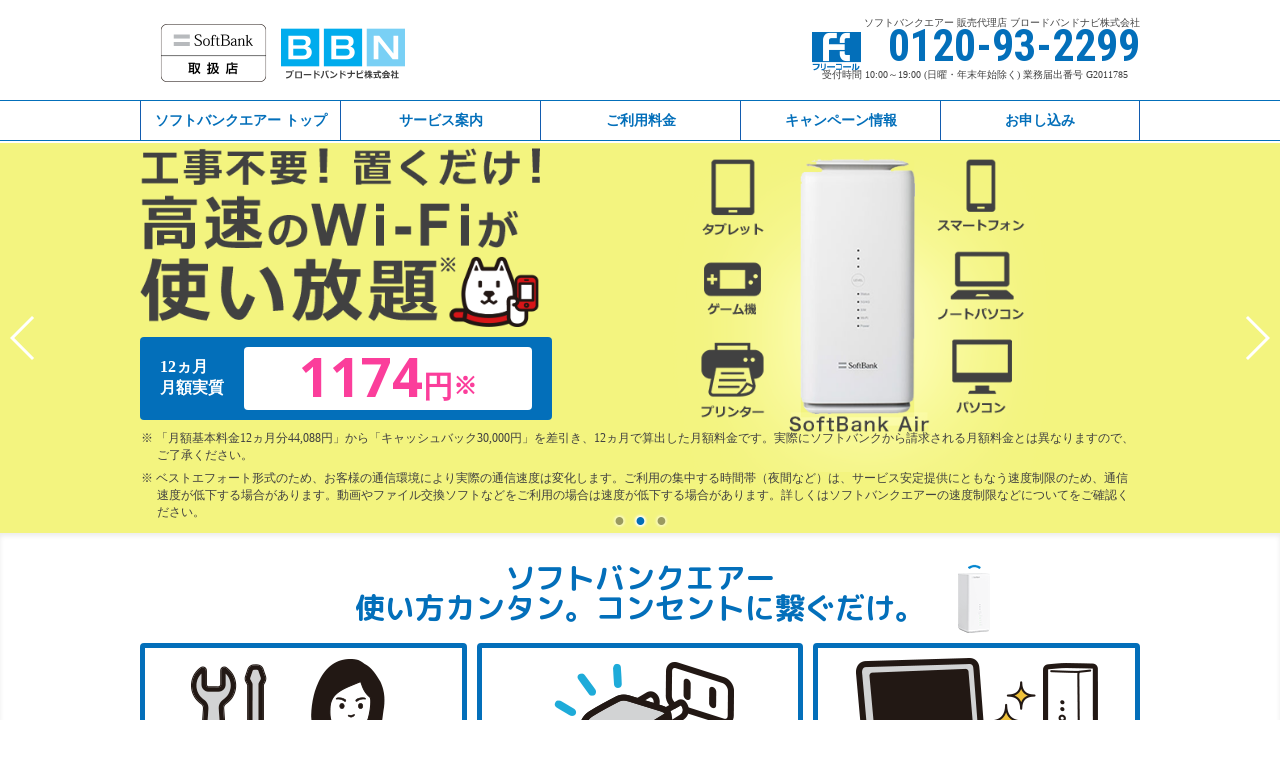

--- FILE ---
content_type: text/html; charset=UTF-8
request_url: https://s-air.jp/
body_size: 10741
content:





<!DOCTYPE html>
<html lang="ja" xml:lang="ja"><head>
  <meta charset="utf-8" />
  <title>ソフトバンクエアー お申し込みサイト | BBN</title>
  <meta name="description" content="コンセントにさすだけ！工事不要ですぐに使える無制限の自宅Wi-Fi『SoftBank Air（ソフトバンクエアー）』のお申し込みサイト。当サイトならキャッシュバックまたはパソコン・タブレット・最新ゲーム機などの豪華特典と選べるキャンペーン実施中♪工事をせずに自宅にWi-Fi環境を導入するなら！" />
  <meta name="robots" content="all" />
  <meta name="viewport" content="width=device-width, initial-scale=1.0">
  <meta name="format-detection" content="telephone=no">
  
  
  <meta property="og:locale" content="ja_JP">
	<meta property="og:type" content="website">
	<meta property="og:site_name" content="SoftBank Air申し込みサイト">
	<meta property="og:title" content="ソフトバンクエアー お申し込みサイト | BBN">
	<meta property="og:description" content="コンセントにさすだけ！工事不要ですぐに使える無制限の自宅Wi-Fi『SoftBank Air（ソフトバンクエアー）』のお申し込みサイト。当サイトならキャッシュバックまたはパソコン・タブレット・最新ゲーム機などの豪華特典と選べるキャンペーン実施中♪工事をせずに自宅にWi-Fi環境を導入するなら！">
	<meta property="og:url" content="https://s-air.jp/">
	<meta property="og:image" content="https://s-air.jp/img/common/ogimage.png">
    

	<link rel="canonical" href="https://s-air.jp/" />
  <link rel="stylesheet" href="css/reset.css" />
  <link rel="stylesheet" href="css2/common.css" />
  <link rel="stylesheet" href="css2/style.css" />
  <link rel="stylesheet" href="css2/sub.css" />  
  <link rel="stylesheet" href="css2/device.css" />
  <link rel="stylesheet" href="css/menu.css" />
  <link rel="stylesheet" href="css/treemenu.css" />
  <link rel="stylesheet" href="https://bb-navi.jp/common/popup_vc.css" />
  <link rel="stylesheet" href="https://bb-navi.jp/common/css/swiper.css" />
  <link rel="stylesheet" href="css2/swiper.css">
	<link rel="stylesheet" href="css2/carousel.css" type="text/css">
	<link rel="stylesheet" href="https://bb-navi.jp/common/css/items.css" type="text/css">
  <link rel="stylesheet" href="https://bb-navi.jp/common/css/col.css" />
  <link rel="stylesheet" href="https://bb-navi.jp/common/css/acc.css" />
  <link href="css2/ouchi-sp.css" rel="stylesheet" type="text/css" media="all">
  <style>
		.btn_switcher {
			border:2px solid #42a5da;
			color:#42a5da !important;
		}
		.btn_switcher_blk {
			border-color:#414141;
			font-weight:700;
			color:#414141 !important;
			background-color:#fff;
		}
		.ti_area .txt p a {
			text-decoration:none !important;
			font-weight:700;
			color:#fb3e9b !important;
		}
		.ti_area .txt p a:hover {
			text-decoration: underline !important;
			color:#fb3e9b !important;
		}
		
		@media only screen and (min-width: 1024px) {	/*	PC	*/
			.ouchi_table th {
				font-size:150%;
			}
			.ouchi_table dl {
				display:table;
				margin:0 auto;
			}
			.ouchi_table dl dt,
			.ouchi_table dl dd {
				display:table-cell;
				vertical-align:baseline;
			}
			
			.cont_ouchi .ouchi_table dl dd.arrow {
				padding:0 10px;
			}
			.cont_ouchi .ouchi_table dl dd.arrow:before {
				content:"\025b6";
			}
			.cont_ouchi .ouchi_table dl dd.dc p {
				display:inline;
			}
		}
		
		@media only screen and (min-width: 0px) and (max-width: 479px) {
			
			.panel-group {
				margin-bottom: 0 !important;
			}
			.btn_switcher_blk {
				font-size:100%;
				background-color:#fff;
			}
			.ouchi_table dl dd.dc {
				font-size: 100%;
			}
			.ouchi_table th, .ouchi_table td {
				padding: 5px 0;
			}
			.cont_inside .ouchi_table ul li strong {
		    font-size: 300%;
			}
			.cont_ouchi .ouchi_table ul li.or {
				font-size: 80%;
				line-height:0.8;
			}
			
		}

		
	</style>
    
  <script src="https://ajax.googleapis.com/ajax/libs/jquery/1.8.0/jquery.min.js"></script>
  <script src="js/jquery.min.js"></script>
  <script src="js/scripts.js"></script>
  <script src="js/global.js"></script>
  <script src="https://bb-navi.jp/js/popup.js"></script>
  <script src="js/owl.carousel2.js"></script>
	<script>
  $(function(){
      var count = 0;
      setInterval(function(){
          count ++;
          if(count > 3) { count = 0; }
          $('#img').attr('src','/img/main/obj_router_'+count+'.png');
      },500);
  });
  </script>
	<script src="https://maxcdn.bootstrapcdn.com/bootstrap/3.3.7/js/bootstrap.min.js"></script>
  <script src="js/simulator-sp.js"></script>
  <!--[if lt IE 7]>
    <script src="http://ie7-js.googlecode.com/svn/version/2.1(beta4)/IE8.js"></script>
  <![endif]-->
  <!--[if IE 6]><link rel="stylesheet" type="text/css" href="./css/ie6Debug.css" /><![endif]-->
  <!--[if IE 7]><link rel="stylesheet" type="text/css" href="./css/ie7Debug.css" /><![endif]-->
  <!--[if IE 8]><link rel="stylesheet" type="text/css" href="./css/ie8Debug.css" /><![endif]-->
  <!--[if IE 9]><link rel="stylesheet" type="text/css" href="./css/ie9Debug.css" /><![endif]-->
  <!-- [if lt IE 9]>
    <script src="http://html5shiv.googlecode.com/svn/trunk/html5.js"></script>
  <![endif]-->
  <link rel="shortcut icon" type="image/x-icon" href="favicon.ico">
<script src="https://r.moshimo.com/af/r/maftag.js"></script></head>


<body id="home">

  <div id="header_wrap">
  	


<header>

<!-- Global site tag (gtag.js) - Google Analytics -->
<script async src="https://www.googletagmanager.com/gtag/js?id=UA-87949678-3"></script>
<script>
  window.dataLayer = window.dataLayer || [];
  function gtag(){dataLayer.push(arguments);}
  gtag('js', new Date());

  gtag('config', 'UA-87949678-3');
</script>

<!-- Global site tag (gtag.js) - Google Ads: 909738072 -->
<script async src="https://www.googletagmanager.com/gtag/js?id=AW-909738072"></script>
<script>
  window.dataLayer = window.dataLayer || [];
  function gtag(){dataLayer.push(arguments);}
  gtag('js', new Date());

  gtag('config', 'AW-909738072');
</script>


    	
      
        	<h1 class="logo">
          	<a href="/"><img src="/img/common/logo.gif" alt="SoftBank Air(ソフトバンクエアー)"></a>
          </h1>
              
      <div class="csc_header">
      	<ul class="clearfix">
        	<li class="free li01">z</li>
        	<li class="li02">
            <span>ソフトバンクエアー 販売代理店 ブロードバンドナビ株式会社</span>
            <strong>0120-93-2299</strong>
          </li>
        </ul>
        <p>受付時間 10:00～19:00 (日曜・年末年始除く) 業務届出番号 G2011785</p>
      </div>
      
            
      
    </header>
    <!--　
        

    　-->
          </div>
  
  <div id="nav_wrap">
  	<script>
function tel_bbn(){
    var ua = navigator.userAgent.toLowerCase();
    var isMobile = /iphone/.test(ua)||/android(.+)?mobile/.test(ua);

    if (isMobile) {
      if(window.confirm('ブロードバンド受付センター\n0120-93-2299に電話をかけます')){
        location.href = 'tel:0120-93-2299';
      }
      else{
        window.alert('取り消しました');
      }
    }
  }</script>
<link rel="stylesheet" href="https://bb-navi.jp/common/css/mmenu.css">
<link rel="stylesheet" href="/css2/mmenu.css">

<div class="menu-container">
  <div class="menu">
    <div class="btn_area">
  		<a href="/" class="logo"><img src="/img/common/logo_nav.gif"></a>
      <p class="btn_entry_head"><a href="/entry/">お申し込み</a></p>
      <p class="btn_tel"><a class="icon" onclick="tel_bbn()" href="#" rel="nofollow">e</a></p>
    </div>
    
    
    <div class="menu_inside">
      <ul class="clearfix">
        
        <li class="mmenu_top">
          <a href="/" class="parent logo2"><span class="pctab">ソフトバンクエアー トップ</span><img src="/img/common/logo_nav.gif" alt="ソフトバンクエアー トップ" class="smapho_sp logo"></a>
          <a class="close_mmenu">x</a>
        </li>
        <li class="trgs">
          <a class="parent">サービス案内</a>
          <div>
            <div class="flwrap">
              
              <div>
                <ul>
                  <li class="subti_li">サービス案内</li>
                  <li><a href="/service/spec.html">Airターミナル(端末)仕様</a></li>
                  <li><a href="/etc/cooling-off.html">8日間無償キャンセルについて</a></li>
                  <li><a href="/etc/merit.html">当サイトがお得な理由</a></li>
                  <li><a href="/etc/air-vs-hikari.html">ソフトバンクエアーと光回線の比較</a></li>
                  <li class="fs12px"><a href="/etc/moving.html">ソフトバンクエアー お引越しの手続き</a></li>
                  <li class="fs12px"><a href="/setting/index.html">Airターミナルの設定について</a></li>
                </ul>
              </div>
              
              <div>
                <ul>
                  <li class="subti_li">ソフトバンクエアー お役立ち情報</li>
                  <li><a href="/column/" target="_blank">ソフトバンクエアー NEWS</a></li>
                </ul>
              </div>
              
            </div>
          </div>
        </li>
        
        <li class="trgs">
          <a class="parent">ご利用料金</a>
          <div>
            <div class="flwrap">
              
              <div>
                <ul>
                  <li class="subti_li">ご利用料金</li>
                  <li><a href="/fee/" title="ソフトバンクエアー ご利用料金">ソフトバンクエアー ご利用料金</a></li>
                </ul>
              </div>
              
              <div>
                <ul>
                  <li class="subti_li"><a href="/option/" title="ソフトバンクエアー オプションサービス料金">オプション一覧</a></li>
                  <li><a href="/option/ybb-kihon.html">Yahoo! BB基本サービス</a></li>
                  <li><a href="/option/tokuhodai.html">とく放題(B)</a></li>
                  <li><a href="/option/ouchinodenwa.html">おうちのでんわ</a></li>
                  <li><a href="/option/bb-security.html">BBセキュリティ</a></li>
                  <li><a href="/option/bb-spwide.html">BBサポートワイドサービス</a></li>
                </ul>
              </div>
              
              
            </div>
          </div>
        </li>
        <li class="trgs">
          <a class="parent">キャンペーン情報</a>
          <div>
            <h3><a href="/campaign/">ソフトバンクエアー キャンペーン一覧</a></h3>
            <div class="flwrap">
              
              <div>
                <ul>
                  <li class="subti_li"><a href="/campaign/cashback.html" title="ソフトバンクエアー キャッシュバック">ソフトバンクエアーキャッシュバック</a></li>
                </ul>
                
                
              </div>
              
              
              
              
              <div>

                <ul>
                  <li class="subti_li">ソフトバンクエアー公式キャンペーン</li>


                <li><a href="/campaign/official/norikae.html">SoftBank あんしん乗り換え</a></li>
                <li><a href="/campaign/official/ouchiwari.html">おうち割 光セット</a></li>
                <li><a href="/campaign/official/ymobile.html">おうち割 光セット(A)</a></li>
                <li><a href="/campaign/temp/ouchiwari-denki.html">おうち割 でんきセット</a></li>
                <li class="fs11px"><a href="/campaign/official/moshimo-support.html">おうちのでんわ もしもサポート</a></li>
                <li><a href="/campaign/official/denwa-matomete-wari.html">でんわまとめて割</a></li>
                <li><a href="/campaign/official/sbair-ouchinodenwa-setwari.html">Air 4G/5G共通プラン限定！SoftBank Air おうちのでんわセット割</a></li>


                </ul>
                
                
              </div>
              
            </div>
            
          </div>
        </li>
        <li><a href="/entry/" class="parent">お申し込み</a></li>
        <li class="for_sp"><a href="/contact/" class="parent">お問い合わせ</a></li>
        <li class="for_sp">
          <a class="parent">その他</a>
          <div>
            <div class="flwrap">
              
              <div>
                <ul>
                  <li><a href="/etc/company.html">運営会社情報</a></li>
                  <li><a href="/etc/privacy.html">プライバシーポリシー</a></li>
                  <li><a href="/etc/sitemap.html">サイトマップ</a></li>
                  <li><a href="/etc/flow.html">ご利用までの流れ</a></li>
                </ul>
              </div>
              
            </div>
          </div>
        </li>
      </ul>
    </div>
    
  </div>
</div>


<div class="menu_bottom">
  <ul>
    <li>
    	どこよりもおトク！今なら最大<strong>30,000</strong>円キャッシュバック！
    </li>
    <li><a href="/entry/" target="_blank">お申し込みはこちら</a></li>
    <li><a class="btn_mypage_trg btn_tel_bottom icon" onclick="tel_bbn()" rel="nofollow">e</a></li>
    <li class="trg_mmenu">Q</li>
  </ul>
</div>
<script src="https://bb-navi.jp/common/js/mmenu.js"></script>  </div>
  
  
  <div id="cont_wrap">
    	
		<div id="swiper" class="ma_B00">
    	
      <div class="swiper-container gallery-top" style="background-color:#fff;">
        
        <div class="swiper-wrapper">
          

          
          <div class="swiper-slide slide-2 slide-cb-add" onClick="location.href='https://www.s-air.jp/campaign/cashback.html'">
            <div class="inner_wrap">
              
              <div class="wrap">
              	<h2>キャッシュバックキャンペーン</h2>
                <dl>
                	<!--<dt>最<br>大</dt>-->
                  <dd><strong>30,000</strong><span>円</span></dd>
                </dl>
              	<p><img src="img/top/sw_02_bg.png" alt="キャッシュバック" class="img"></p>
              </div>          
            </div>
            
            <div class="bar">
              <div class="inner_wrap">
                <h3 style="text-align:center;">キャッシュバックキャンペーン実施中!</h3> 
              </div>
            </div>              

          </div><!--//slide-2-->
          
          
     
             
          <div class="swiper-slide slide-1 new" onClick="location.href='https://www.s-air.jp/service/'">
            <div class="inner_wrap new">
              
              <div class="wrap">
                
                <h2><img src="img/top/sw_01_title.png" alt="工事不要!置くだけ!高速インターネット 使い放題"></h2>
                <p><img src="img/top/sw_01_sptitle.png" alt="工事不要!置くだけ!高速インターネット 使い放題" class="sptitle"></p>


                <div class="fee fee_item">

                
                	<p>12ヵ月<br>月額実質</p>
                  <p><strong>1174</strong><span class="no_cp">円<sup>※</sup></span></p>
                </div>
                
                
                
                <ul class="notice txt_indent2">
		<li>※ 「月額基本料金12ヵ月分44,088円」から「キャッシュバック30,000円」を差引き、12ヵ月で算出した月額料金です。実際にソフトバンクから請求される月額料金とは異なりますので、ご了承ください。</li>
                 <li>※ ベストエフォート形式のため、お客様の通信環境により実際の通信速度は変化します。ご利用の集中する時間帯（夜間など）は、サービス安定提供にともなう速度制限のため、通信速度が低下する場合があります。動画やファイル交換ソフトなどをご利用の場合は速度が低下する場合があります。詳しくはソフトバンクエアーの速度制限などについてをご確認ください。  </li>
                </ul>

                
              </div><!--//wrap-->            
              
            </div>
            
          </div><!--//slide-1-->
          
     
          
          
          

         <div class="swiper-slide slide-3" onClick="location.href='https://www.s-air.jp/campaign/official/norikae.html'">
            <div class="inner_wrap">
              
              <div class="wrap">
              	<h2>他社からソフトバンクエアーへお乗り換えを<span>ご検討中の方必見です。</span></h2>
                <dl>
                	<dt>他社違約金<br>撤去工事費</dt>
                  <dd>満額還元</dd>
                </dl>
              	<p>SoftBank Air あんしん乗り換えキャンペーン適用で、他社のインターネット環境からソフトバンクエアーにお乗り換え頂くと、他社契約更新月以外で必要になる違約金等をソフトバンクが最大10万円まで負担します。</p>
                <p><img src="img/top/sw_03_bg.png" alt="満額還元" class="img"></p>
              </div>          
              
            </div>           

          </div><!--//slide-3-->
                    

        
        </div>	<!--　/.swiper-wrapper　-->
        
        <div class="swiper-button-next swiper-button-white"></div>
        <div class="swiper-button-prev swiper-button-white"></div>
        
      </div>
      
      <div class="swiper-container gallery-thumbs">
        <div class="swiper-wrapper">
          <div class="swiper-slide">●</div><div class="swiper-slide">●</div><div class="swiper-slide">●</div>          
        </div>
      </div>
    </div>
    
    <div class="sub_menu_area">
      	<ul>
        	
              	<li>
                  <a href="https://s-air.jp/fee/">
                    <span>D</span>
                    <strong>料金プラン</strong>
                  </a>
                </li>
              
              	<li>
                  <a href="https://s-air.jp/campaign/">
                    <span>P</span>
                    <strong>キャンペーン</strong>
                  </a>
                </li>
              
              	<li>
                  <a href="https://s-air.jp/option/">
                    <span>o</span>
                    <strong>オプション</strong>
                  </a>
                </li>
              
              	<li>
                  <a href="https://s-air.jp/etc/flow.html">
                    <span>L</span>
                    <strong>ご利用の流れ</strong>
                  </a>
                </li>
              
              	<li>
                  <a href="https://s-air.jp/entry/">
                    <span>m</span>
                    <strong>お申し込み</strong>
                  </a>
                </li>
              
              	<li>
                  <a href="https://s-air.jp/etc/merit.html">
                    <span>n</span>
                    <strong>当サイトがお得な理由</strong>
                  </a>
                </li>
                      </ul>
        
        
    </div>

    
		<div id="top">
    	
      
      <div class="cont_inside clearfix">
        
        <div class="contents">
        	        	      	</div>
        
      </div>
      

      <div class="top_cont top_cont_2">

        <div class="cont_inside clearfix">
          
          <div class="contents">
          	
            <div class="air_apsp">
                <p><img src="/img/main/obj_router_3.png" alt="SoftBank Air（ソフトバンクエアー）は工事不要のインターネット回線、置くだけでつながる" id="img"></p>
                <h2>ソフトバンクエアー<br class="br">使い方カンタン。<br>コンセントに繋ぐだけ。</h2>
              </div>      
              
              <div style="overflow:hidden;">
              
                  <div class="clearfix row row_10 col_sp_ma_15">
                    
                          <div class="air_ap col_lg_4 col_md_4 col_sm_4 col_xs_4 col_xxs_4">
                            <div>
                              <p class="img"><img src="img/main/charm_1.gif" alt="SoftBank Airは、置くだけですぐつながるので工事が不要"></p>
                              <p class="txt">面倒な<br class="br">工事不要</p>
                            </div>
                          </div>
                        
                          <div class="air_ap col_lg_4 col_md_4 col_sm_4 col_xs_4 col_xxs_4">
                            <div>
                              <p class="img"><img src="img/main/charm_2.gif" alt="箱から取り出して、電源を入れるだけ"></p>
                              <p class="txt">電源に繋ぐ<br class="br">だけでOK</p>
                            </div>
                          </div>
                        
                          <div class="air_ap col_lg_4 col_md_4 col_sm_4 col_xs_4 col_xxs_4">
                            <div>
                              <p class="img"><img src="img/main/charm_3.gif" alt="高速Wi-Fiに容量無制限で使い放題"></p>
                              <p class="txt">無線で部屋が<br class="br">スッキリ</p>
                            </div>
                          </div>
                                            
                    <div class="air_ap col_lg_6 col_md_6 col_sm_6 col_xs_6 col_xxs_6">
                      <div>
                        <p class="img"><img src="img/main/charm_4.gif" alt="データ制限なし使い放題"></p>
                        <p class="txt pctab">他社モバイルWi-Fiのようなデータ制限<br>なしで使い放題!通信速度最大2.1Gbps!<sup>*1</sup></p>
                        <p class="txt smapho_sp">他社Wi-Fiのようなデータ制限なしで使い放題!通信速度最大2.1Gbps!<sup>*1</sup></p>
                      </div>
                    </div>
                    
                    <div class="air_ap col_lg_6 col_md_6 col_sm_6 col_xs_6 col_xxs_6">
                      <div>
                        <p class="img"><img src="img/main/charm_5.gif" alt="無料でキャンセル可能"></p>
                        <p class="txt pctab">エリア、品質が心配…? 開通から<br>8日間以内なら無料でキャンセル可能</p>
                        <p class="txt smapho_sp">エリア、品質が心配…?<br>8日間以内なら無料で<br>キャンセル可能</p>
                      </div>
                    </div>
                    
                  </div> <!--//row-->
                  <ul class="txt_indent notice_speed">
                  	<li><sup>*1</sup> 最大2.1Gbpsは5Gエリアで使用した場合の最大速度となります。(4Gエリアの場合は、下り最大838Mbpsです。)表記の通信速度はシステム上の最大通信速度であり、ベストエフォート形式のため、お客様の通信環境により実際の通信速度は変化します。ご利用の集中する時間帯（夜間など）は、サービス安定提供に伴う速度制限のため、通信速度が低下する場合があります。 動画やファイル交換ソフトなどをご利用の場合は速度が低下する場合があります。詳しくは、ソフトバンクエアーの速度制限などについてをご確認ください。</li>
                    <li>※ 表示価格は特に断りがない限り税込です。</li>
                    <li>※ 消費税の計算上、請求金額と異なる場合があります。</li>
                  </ul>

                  <div class="advice">
                  	<dl>
                    	<dt><p class="pc_img"><img src="img/top/about_1.png" alt="ソフトバンクエアーはこんな方におすすめ！"></p><p class="sp_img">ソフトバンクエアーはこんな方におすすめ！</p><!--<img src="img/top/about_1_sp.png" alt="ソフトバンクエアーはこんな方におすすめ！" class="sp_img">--></dt>
                      <dd>
                      	<ul>
                        	<li>すぐにインターネットを利用したい方</li>
                          <li>スマホのパケット通信を節約したい方</li>
                          <li>インターネットの設定が苦手な方</li>
                          <li>無線だけでは不安な方も安心! 有線LANにも対応!</li>
                          <li>他社モバイルWi-Fiのデータ制限にお困りの方</li>
                        </ul>
                      </dd>
                    </dl>
                  </div>            
              </div>
            



          
          
        </div>
			</div><!--//top_cont-->
            
              

      
      
      <a href="https://www.s-air.jp/etc/cooling-off.html" class="btn_cooling_off"><img src="img/main/btn_cooling_off.png" alt="利用エリア・通信速度が気になる方8日以内の申請で無料キャンセルOK!"></a>
      
      
      
        



  
      
      <div class="top_cont top_cont_3">
        <div class="cont_inside clearfix">
          
          <div class="contents" style="overflow:hidden;">
          
          
                <h2>おトクな公式キャンペーン</h2>
                
                <div class="row row_10 txt_cent ma_B10">
                  
                        <div class="ofcamp col_lg_6 col_md_6 col_sm_6 col_xs_6 col_xxs_6" onclick="location.href='https://www.s-air.jp/campaign/official/ouchiwari.html'">
                          <div>
                              <p class="img"><img src="/img/top/ofcamp_1.png" alt="おうち割 光セット"></p>
                              <p class="title"><span>『おうち割 光セット』</span>スマホとセットでよりおトク!</p>
                              <p class="txt txt_left">ソフトバンクの携帯を持っている方はソフトバンクエアーと一緒に使うとたいへんおトクに！携帯代が1台につき毎月最大1,100円割引になります！(1契約当り最大10台まで)</p>
                          </div>
                        </div>
                      
                        <div class="ofcamp col_lg_6 col_md_6 col_sm_6 col_xs_6 col_xxs_6" onclick="location.href='https://www.s-air.jp/campaign/official/norikae.html'">
                          <div>
                              <p class="img"><img src="/img/top/ofcamp_2.png" alt="他社への違約金、撤去工事費満額還元"></p>
                              <p class="title">SoftBank Air あんしん乗り換えキャンペーン</p>
                              <p class="txt txt_left">ソフトバンクエアーにお申し込みいただいたお客さまへ、他社インターネットから乗り換え時にかかる違約金、または撤去工事費を最大10万円まで満額還元するおトクなキャンペーンです!</p>
                          </div>
                        </div>
                                      
                </div>
                
                                
                
                <div class="row row_10 txt_cent ma_B10">
                                    

                  	
                    <div class="ofcamp ofcamp2 col_lg_6 col_md_6 col_sm_6 col_xs_6 col_xxs_6" onclick="location.href='https://www.s-air.jp/campaign/official/denwa-matomete-wari.html'">
                      <div>
                          <p class="img"><img src="/img/camp/btn/denwa_tax.jpg" alt="でんわまとめて割"></p>
                          <p class="title"><span>「おうちのでんわ」</span>が毎月最大550円に！</p>
                          <p class="txt txt_left">おうちのでんわとソフトバンクエアー、またはソフトバンク／ワイモバイルの携帯電話をセットで申し込むと、「でんわまとめて割」でおうちのでんわの月額基本料金がお得になります。</p>
                      </div>
                    </div>
                    
                  
                
                </div>
                
                
                
                
                
                
                
            </div><!--//contents-->
        
        </div>
			</div><!--//top_cont-->
      
      
      
      
      
              
      
      <div class="top_cont top_cont_1">
        <div class="cont_inside clearfix">
          
          <div class="contents" style="overflow:hidden;">
          
          
              <h2>当社が選ばれる3つの理由</h2>
              
              <div class="row row_10 col_sp_ma_15">
                
                    <div class="point col_lg_4 col_md_4 col_sm_4 col_xs_4 col_xxs_12">
                      <p class="img"><img src="/img/top/merit_1.jpg" alt="公式で申し込むよりおトクにSoftBank Airを始められる!" class="pctab"><img src="/img/top/merit_1_sp.jpg" alt="公式で申し込むよりおトクにSoftBank Airを始められる!" class="smapho_sp"></p>
                      <p class="txt">ソフトバンクが実施している公式の割引はもちろん、加えて当社独自でキャッシュバックまたは豪華特典キャンペーンも実施！併用できてダブルでおトクに!</p>
                    </div>
                    
                    <div class="point col_lg_4 col_md_4 col_sm_4 col_xs_4 col_xxs_12">
                      <p class="img"><img src="/img/top/merit_2.jpg" alt="特典をもらえる時期が断然早い" class="pctab"><img src="/img/top/merit_2_sp.jpg" alt="特典をもらえる時期が断然早い" class="smapho_sp"></p>
                      <p class="txt">当サイトでは回線のご利用開始後、キャッシュバックまたは商品特典が受け取れます。</p>
                    </div>
                    
                    <div class="point col_lg_4 col_md_4 col_sm_4 col_xs_4 col_xxs_12">
                      <p class="img"><img src="/img/top/merit_3.jpg" alt="常に「より良い特典内容」であるよう挑戦しています!" class="pctab"><img src="/img/top/merit_3_sp.jpg" alt="常に「より良い特典内容」であるよう挑戦しています!" class="smapho_sp"></p>
                      <p class="txt">当サイトでは、定期的に他社サイトのソフトバンクエアー申込窓口の特典内容をチェックし、常に「より良い特典内容」をお客様にご提供できるように努めています。</p>
                    </div>
                                    
              </div>
            
        	</div><!--//contents-->
        
        </div>
			</div><!--//top_cont-->  
      
      
      
      
      
      
      
      <style type="text/css">
			#popular {
				width:100%;
				min-height:230px;
			}
			</style>
      
      <div class="top_cont">
        <div class="cont_inside clearfix">
        	
          <div class="contents">
            
            <h2>ソフトバンクエアー コラムの人気記事</h2>
            <iframe id="popular" src="https://s-air.jp/column/popular/" onload="func1()"></iframe>
						<script>
              const popular = document.getElementById("popular");
          
              function func1() {
                popular.style.width = popular.contentWindow.document.body.scrollWidth + "px";
                popular.style.height = popular.contentWindow.document.body.scrollHeight + "px";
              }
            </script>
      		</div>
          
        </div>
      </div>
      
      
      
      
      
      
      
      
      
      <div>
       <div class="cont_inside clearfix">
                        
          	<div class="contents">
              
              <div class="bnr_collect clearfix">
               
              </div>

            </div>
        
        </div>
        

      
		</div>	          
    <aside>
      <div class="aside_camp">
            <p class="aside_ti aside_ti_bg01">PR</p>
            <ul>
              <li><a href="http://sb-hikari.com/" target="_blank"><img src="/img/common/banner_01b.jpg" alt="ソフトバンク光"></a></li>
            </ul>
          </div>
<div class="csc_aside">
					
          
          
          <p>お申し込み窓口</p>
            <div class="clearfix">
              <dl class="clearfix dl01">
                <dt>Webからは24時間受付中!</dt>
                <dd class="btn_entry round2">
                  <a href="/entry/" target="_blank" title="ソフトバンクエアー お申し込み確認事項">お申し込み</a>
                </dd>
              </dl>
              <dl class="clearfix dl02">
                <dt>各種お問い合わせはこちら</dt>
                <dd class="btn_contact round2">
                  <a href="https://www.s-air.jp/contact/" rel="nofollow" target="_blank" title="ソフトバンクエアー お問い合わせフォーム">お問い合わせ</a>
                </dd>
              </dl>
              <ul>
                <li class="ti pctab2">ブロードバンド受付センター</li>
                <li class="no" onclick="window.location.href = 'tel:0120-93-2299';"><span class="free fnormal">z</span>0120-93-2299</li>
                <li class="time"><span class="smapho">ブロードバンド受付センター</span> 受付時間 10:00～19:00(日曜・年末年始除く)</li>
              </ul>
            </div>
          </div>

          <div id="aside_menu" class="aside_in">
            <h2><a href="https://www.s-air.jp/index.html" title="ソフトバンクエアー トップ"><span class="icon">h</span> トップページ</a></h2>
            
                	<dl>
                    <dt class="menutitle"><a onClick="SwitchMenu('sub1')"><span class="icon">i</span>&nbsp;サービス案内</a></dt>
                    <dd>
                      <ul class="submenu" id="sub1">
                      	
			<li><a href="/service/spec.html" title="SoftBank Air（ソフトバンクエアー）ターミナル 仕様">Airターミナル(端末)仕様</a></li>
			<li><a href="/campaign/official/ouchiwari.html">おうち割 光セット</a></li>
			<li><a href="/campaign/official/ymobile.html">おうち割 光セット(A)</a></li>
			<li><a href="/campaign/temp/ouchiwari-denki.html">おうち割 でんきセット</a></li>
			<li><a href="/option/ouchinodenwa.html">おうちのでんわ</a></li>
			<li><a href="/etc/cooling-off.html">8日間無償キャンセルについて</a></li>
			<li><a href="/etc/merit.html">当サイトがお得な理由</a></li>
			<li><a href="/etc/air-vs-hikari.html">SoftBank Airと光回線の比較</a></li>
			<li><a href="/etc/moving.html">SoftBank Air お引越しの手続き</a></li>
			<li><a href="/setting/index.html">Airターミナルの設定について</a></li>
			<li><a href="/column/" target="_blank">SoftBank Air NEWS</a></li>
		
                      </ul>
                    </dd>
                  </dl>
                
                	<dl>
                    <dt class="menutitle"><a onClick="SwitchMenu('sub2')"><span class="icon">g</span>&nbsp;ご利用料金</a></dt>
                    <dd>
                      <ul class="submenu" id="sub2">
                      	
			<li><a href="/fee/" title="ソフトバンクエアー ご利用料金">SoftBank Air ご利用料金</a></li>
		
                      </ul>
                    </dd>
                  </dl>
                
                	<dl>
                    <dt class="menutitle"><a onClick="SwitchMenu('sub3')"><span class="icon">p</span>&nbsp;オプションサービス</a></dt>
                    <dd>
                      <ul class="submenu" id="sub3">
                      	
			<li><a href="/option/">オプションサービス一覧</a></li>
			<li><a href="/option/ybb-kihon.html">Yahoo! BB基本サービス</a></li>
			<li><a href="/option/tokuhodai.html">とく放題(B)</a></li>
			<li><a href="/option/ouchinodenwa.html">おうちのでんわ</a></li>
			<li><a href="/option/bb-security.html">BBセキュリティ</a></li>
			<li><a href="/option/bb-spwide.html">BBサポートワイドサービス</a></li>
		
                      </ul>
                    </dd>
                  </dl>
                
                	<dl>
                    <dt class="menutitle"><a onClick="SwitchMenu('sub4')"><span class="icon">d</span>&nbsp;キャンペーン情報</a></dt>
                    <dd>
                      <ul class="submenu" id="sub4">
                      	
			<li class="fs11px"><a href="https://www.s-air.jp/campaign/" title="ソフトバンクエアー キャンペーン">ソフトバンクエアーキャンペーン</a></li>
			<li class="fs10px"><a href="https://www.s-air.jp/campaign/cashback.html" title="ソフトバンクエアー キャッシュバック">ソフトバンクエアーキャッシュバック</a></li>
		
                      </ul>
                    </dd>
                  </dl>
                
                	<dl>
                    <dt class="menutitle"><a onClick="SwitchMenu('sub5')"><span class="icon">m</span>&nbsp;お申込・お問合せ</a></dt>
                    <dd>
                      <ul class="submenu" id="sub5">
                      	
			<li><a href="/entry/" target="_blank" title="ソフトバンクエアー 新規・転用 お申し込み"><span>お申し込み</span></a></li>
			<li><a href="https://www.s-air.jp/contact/" target="_blank" title="ソフトバンクエアーに関するお問い合わせ"><span>お問い合わせ</span></a></li>
		
                      </ul>
                    </dd>
                  </dl>
                
                	<dl>
                    <dt class="menutitle"><a onClick="SwitchMenu('sub6')"><span class="icon">o</span>&nbsp;その他のメニュー</a></dt>
                    <dd>
                      <ul class="submenu" id="sub6">
                      	
			<li><a href="https://www.s-air.jp/etc/company.html"><span>運営会社情報</span></a></li>
			<li><a href="https://www.s-air.jp/etc/privacy.html"><span>プライバシーポリシー</span></a></li>
			<li><a href="https://www.s-air.jp/etc/sitemap.html"><span>サイトマップ</span></a></li>
			<li><a href="https://www.s-air.jp/etc/flow.html" title="ソフトバンクエアー ご利用開始までの流れ"><span>ご利用までの流れ</span></a></li>

		
                      </ul>
                    </dd>
                  </dl>
                            
          </div>
          
          <div class="cp_banner">
            <ul>
            	


              
            	
	                  <li><a href="https://www.s-air.jp/campaign/official/ouchiwari.html" ><img src="/img/camp/btn/ouchi_tax.jpg" alt="SoftBank Air おうち割"></a></li>
                  
	                  <li><a href="https://www.s-air.jp/campaign/official/norikae.html" ><img src="/img/camp/btn/norikae.jpg" alt="SoftBank あんしん乗り換えキャンペーン"></a></li>
                  
	                  <li><a href="https://www.s-air.jp/campaign/official/ymobile.html" ><img src="/img/camp/btn/btn_ymobile.gif" alt="おうち割 光セット(A)"></a></li>
                  
              <li><a href="https://s-air.jp/column/category/cases/" target="_blank"><img src="https://bb-navi.xsrv.jp/image/sb/btn_case_air.gif" alt="ソフトバンクエアー 開通事例のご案内"></a></li>
              
              
              
            </ul>
            
          </div>
              </aside>    <!-- //aside　-->
    
    
    
  </div>
  
</div>
  
  
  <!--　footer　-->
  <div id="agency_exp" style="background-color:#;">
    <p>
       販売代理店&nbsp;&nbsp;&nbsp;<span>B</span><span>B</span><span>N</span>&nbsp;<a href="">ブロードバンドナビ株式会社</a>
    </p>
    <p>業務届出番号 G2011785</p>
</div>  

<!--　footer　-->
  <footer>
  	<article>
      <h3>
        <strong>全国対応</strong>
        <span>ウェブからは24時間お申し込み受付中です!</span>
        お申し込み・お問い合わせはお気軽にご連絡ください!
      </h3>
      <div class="clearfix">
        <dl class="dl01">
          <dt><span class="free">z</span>0120-93-2299</dt>
          <dd>ブロードバンド受付センター 受付時間 10:00～19:00 (日曜・年末年始除く)</dd>
        </dl>
        <dl class="dl02">
          <dt>WEBからのお申し込み、ご相談はこちら</dt>
          <dd>
            <a href="/entry/" target="_blank" class="btn_entry"  title="ソフトバンクエアー お申し込み確認事項">お申し込み</a>
            <a href="/contact/" rel="nofollow" target="_blank" class="btn_contact" title="ソフトバンクエアーに関するお問い合わせフォーム">お問い合わせ</a>
                      </dd>
        </dl>
      </div>
    </article>
    
  </footer>
  
  
  <div class="under_nav_wrap">
  	<div class="under_nav clearfix">
      <div class="div01">
        <ul>
          <li><a href="https://www.s-air.jp/etc/company.html">・運営会社情報</a></li>
          <li><a href="https://www.s-air.jp/etc/privacy.html">・プライバシーポリシー</a></li>
          <li><a href="https://www.s-air.jp/etc/sitemap.html">・サイトマップ</a></li>
          <li class="last"><a href="https://www.s-air.jp/etc/flow.html" title="ソフトバンクエアー ご利用開始までの流れ">・ご利用までの流れ</a></li>
        </ul>
      </div>
      
      <div class="div02">
      	<ul>
        	<li>【ソフトバンク承認管理番号】24-0110-2597-014</li>
          <li class="last">&copy; 2017-2026 s-air.jp all rights reserved.</li>
        </ul>
      </div>
    
    </div>
  </div>  <!--　//footer　-->
  <script type="text/javascript">
	(function(callback){
	var script = document.createElement("script");
	script.type = "text/javascript";
	script.src = "https://www.rentracks.jp/js/itp/rt.track.js?t=" + (new Date()).getTime();
	if ( script.readyState ) {
	script.onreadystatechange = function() {
	if ( script.readyState === "loaded" || script.readyState === "complete" ) {
	script.onreadystatechange = null;
	callback();
	}
	};
	} else {
	script.onload = function() {
	callback();
	};
	}
	document.getElementsByTagName("head")[0].appendChild(script);
	}(function(){}));
</script>  <script type="text/javascript">
		var _fout_queue = _fout_queue || {}; if (_fout_queue.segment === void 0) _fout_queue.segment = {};
		if (_fout_queue.segment.queue === void 0) _fout_queue.segment.queue = [];
	
		_fout_queue.segment.queue.push({
			'user_id': 37494
		});
	
		if (_fout_queue.itpcv === void 0) _fout_queue.itpcv = {};
		_fout_queue.itpcv['is_itpcv'] = true;
	
		if (_fout_queue.redirect === void 0) _fout_queue.redirect = {};
		_fout_queue.redirect['is_redirect'] = true;
	
		(function() {
			var el = document.createElement('script'); el.type = 'text/javascript'; el.async = true;
			el.src = 'https://js.fout.jp/segmentation.js';
			var s = document.getElementsByTagName('script')[0]; s.parentNode.insertBefore(el, s);
		})();
	</script>  <!--　/footer　-->
  
  <script src="js/swiper.min.js"></script> 
	<script>
    var galleryTop = new Swiper('.gallery-top', {
        nextButton: '.swiper-button-next',
        prevButton: '.swiper-button-prev',
        autoplay:5000,
        spaceBetween: 10,
    });
    var galleryThumbs = new Swiper('.gallery-thumbs', {
        spaceBetween: 10,
        centeredSlides: true,
        slidesPerView: 'auto',
        touchRatio: 1.2,
        slideToClickedSlide: true
    });
    galleryTop.params.control = galleryThumbs;
    galleryThumbs.params.control = galleryTop;
  </script>
	
  <script>
    $(document).ready(function() {
     $("#owl-example").owlCarousel();
    });
  </script>
  <script>
    $(document).ready(function() {
     $("#owl-example2").owlCarousel();
    });
  </script>
	
</body>
</html>

--- FILE ---
content_type: text/css
request_url: https://s-air.jp/css/reset.css
body_size: 912
content:
@import url(https://bb-navi.jp/common/css/agency.css);
a, abbr, acronym, address, applet, article, aside, audio,
b, blockquote, big, body,
center, canvas, caption, cite, code, command,
datalist, dd, del, details, dfn, dl, div, dt, 
em, embed,
fieldset, figcaption, figure, font, footer, form, 
h1, h2, h3, h4, h5, h6, header, hgroup, html,
i, iframe, img, ins,
kbd, 
keygen,
label, legend, li, 
meter,
nav,
object, ol, output,
p, pre, progress,
q, 
s, samp, section, small, span, source, strike, strong, sub, sup,
table, tbody, tfoot, thead, th, tr, tdvideo, tt,
u, ul, 
var{
    background: transparent;
    border: 0 none;
    font-size: 100%;
    margin: 0;
    padding: 0;
    vertical-align: baseline;
}
article, aside, canvas, details, figcaption, figure, footer, header, hgroup, menu, nav, section, summary { display:block; }
/* --------------------------------------------------
Reset
-------------------------------------------------- */
body { font-family: "メイリオ","Meiryo","ＭＳ Ｐゴシック","Hiragino Kaku Gothic Pro","ヒラギノ角ゴ Pro W3","sans-serif" !important; }
body,div,dl,dt,dd,ul,ol,li,h1,h2,h3,h4,h5,h6,pre,code,form,fieldset,legend,input,textarea,p,blockquote,th,td { margin:0; padding:0; }
fieldset,img {border:0;}
address,caption,cite,code,dfn,th,var { font-style:normal; font-weight:normal; }
li { list-style:none; }
caption,th { text-align:left; }
h1,h2,h3,h4,h5,h6 { font-size:100%; font-weight:normal; line-height:100%; }
q:before,q:after { content:''; }
abbr,acronym { border:0; font-variant:normal; }
sup,sub { line-height:-1px; vertical-align:text-top; }
sub { vertical-align:text-bottom; }
input,textarea,select { font-family:inherit; font-size:inherit; font-weight:inherit; display: inline-block !important; }
img { margin:0; padding:0; vertical-align:bottom; }
legend { display:none; }








--- FILE ---
content_type: text/css
request_url: https://s-air.jp/css2/common.css
body_size: 4424
content:
@import url(https://fonts.googleapis.com/css?family=Roboto+Condensed:400,700);
@import url(https://fonts.googleapis.com/css?family=Open+Sans:700);
@import url(https://fonts.googleapis.com/earlyaccess/roundedmplus1c.css);
@import url(https://fonts.googleapis.com/earlyaccess/notosansjapanese.css);
@import url(https://fonts.googleapis.com/css?family=Rajdhani);
@import url('https://fonts.googleapis.com/css?family=Days+One');	/* slide-7	*/

@import url(https://bb-navi.jp/common/fonts/free.css);

/*	font-family: "Noto Sans Japanese";	*/


* { outline:none; }

html, body {
	width:100%;
	min-height:100%;
	position:relative;
}

body {
	margin:0;
	padding:0;
	font-size:12px !important;
	color:#414141;
	-webkit-transition: margin-left 0.3s;
	-moz-transition: margin-left 0.3s;
	-ms-transition: margin-left 0.3s;
	-o-transition: margin-left 0.3s;
	transition: margin-left 0.3s;
	-webkit-text-size-adjust: 100%;
}
.clearfix:before, .clearfix:after,
section:before, section:after,
.spacer:before, .spacer:after,
.container:before, .container:after,
.cover:before, .cover:after {
	content:''; display:table;
}
.clearfix:after,
section:after,
.spacer:after,
.container:after,
.cover:after {
	clear:both;
}
.clearfix,
section,
.spacer,
.container,
.cover {
	zoom:1;
}
img {
	border:none;
	height: auto;
	max-width: 100%;
	-ms-interpolation-mode: bicubic;
}
a {
	-webkit-transition:all 0.2s;
	-moz-transition:all 0.2s;
	-ms-transition:all 0.2s;
	-o-transition:all 0.2s;
	transition:all 0.2s;
	text-decoration: none;
	color:#848484;
}
.contents a { text-decoration:underline; }
/*
a:hover {
	color: #95ec19 !important;
}
a:active {
	color: #95ec19;
}
*/

input, textarea, select {
/*	
	box-sizing:border-box;
	-o-box-sizing:border-box;
	-ms-box-sizing:border-box;
	-moz-box-sizing:border-box;
	-webkit-box-sizing:border-box;
	appearance:none;
	-o-appearance:none;
	-ms-appearance:none;
	-moz-appearance:none;
	-webkit-appearance:none;
	border-radius:0;
	-o-border-radius:0;
	-ms-border-radius:0;
	-moz-border-radius:0;
	-webkit-border-radius:0;

	padding:1.3em;
*/
	border:none;
	-webkit-transition:all 0.2s;
	-moz-transition:all 0.2s;
	-ms-transition:all 0.2s;
	-o-transition:all 0.2s;
	transition:all 0.2s;
}
input:focus, textarea:focus, select:focus {
	-webkit-box-shadow:0 0 5px #9fef9d;
	-moz-box-shadow:0 0 5px #9fef9d;
	box-shadow:0 0 5px #9fef9d;
}
input[type="submit"] {
/*	background-color:#88d815;	*/
	color: #fff;
	text-decoration: none;
/*	text-transform: uppercase;	*/
	padding: 1.3em 5em;
	font-size: 1em;
	line-height: 1;
	margin:2em 0 0 0;
	border-radius:4px;
	-webkit-border-radius:4px;
	-moz-border-radius:4px;
	-o-border-radius:4px;
	-ms-border-radius:4px;
}
input[type="button"],input[type="submit"] {
	-webkit-appearance: none;
}
input[type="checkbox"] {
	-webkit-transform: scale(1.2);
  transform: scale(1.2);
	margin-right:2%;
}


input[type=number]::-webkit-inner-spin-button,
input[type=number]::-webkit-outer-spin-button {
  -webkit-appearance: none;
  margin: 0;
}

input[type=number] {
  -moz-appearance: textfield;
}

/*
input[type="submit"]:hover { background-color: #3abcff; }
input[type="submit"]:active { background-color: #0096ff; }
*/
label {
	margin:0;
	padding: 0 0 0.5em 0;
}

sup { font-size:80%; }
img {
	max-width: 100%;
	height: auto;
	width: auto\9; /* ie8 */
}

.w100 img { width:100% !important; }
.both_clear { clear:both; }
.clearfix:after {
	content:'';
	display:block;
	height:0;
	clear:both;
}
.free_access { font-family: 'Roboto Condensed', sans-serif; }

*html .clearfix{height:1%}/*IE5,6*/
*:first-child+html .clearfix{min-height:1px}/*IE7*/

/* --------------------------------------------------
WEBフォント
-------------------------------------------------- */
@font-face {
	font-family: 'icomoon';
	src:url('fonts/icomoon.eot?-jwc3g2');
	src:url('fonts/icomoon.eot?#iefix-jwc3g2') format('embedded-opentype'),
		url('fonts/icomoon.woff?-jwc3g2') format('woff'),
		url('fonts/icomoon.ttf?-jwc3g2') format('truetype'),
		url('fonts/icomoon.svg?-jwc3g2#icomoon') format('svg');
	font-weight: normal;
	font-style: normal;
}

[class^="icon-"], [class*=" icon-"] {
	font-family: 'icomoon';
	speak: none;
	font-style: normal;
	font-weight: normal;
	font-variant: normal;
	text-transform: none;
	line-height: 1;

	/* Better Font Rendering =========== */
	-webkit-font-smoothing: antialiased;
	-moz-osx-font-smoothing: grayscale;
}


.icon { font-family: icomoon !important; }


@font-face {
  font-family: "moon";
  src: url("fonts/moon.woff2") format('woff2'),
       url("fonts/moon.woff")  format('woff');
}
.moon {
  font-family: "moon";
}
@font-face {
  font-family: 'sbre';
  src:  url('fonts/sbre.eot?ifuz58');
  src:  url('fonts/sbre.eot?ifuz58#iefix') format('embedded-opentype'),
    url('fonts/sbre.ttf?ifuz58') format('truetype'),
    url('fonts/sbre.woff?ifuz58') format('woff'),
    url('fonts/sbre.svg?ifuz58#sbre') format('svg');
  font-weight: normal;
  font-style: normal;
}

[class^="icon-"], [class*=" icon-"] {
  /* use !important to prevent issues with browser extensions that change fonts */
  font-family: 'sbre' !important;
  speak: none;
  font-style: normal;
  font-weight: normal;
  font-variant: normal;
  text-transform: none;
  line-height: 1;
  
  /* Enable Ligatures ================ */
  letter-spacing: 0;
  -webkit-font-feature-settings: "liga";
  -moz-font-feature-settings: "liga=1";
  -moz-font-feature-settings: "liga";
  -ms-font-feature-settings: "liga" 1;
  font-feature-settings: "liga";
  -webkit-font-variant-ligatures: discretionary-ligatures;
  font-variant-ligatures: discretionary-ligatures;

  /* Better Font Rendering =========== */
  -webkit-font-smoothing: antialiased;
  -moz-osx-font-smoothing: grayscale;
}

/* --------------------------------------------------
ボタン
-------------------------------------------------- */
.btn_entry {
	position: relative;
	top: 0;
	*zoom:1;
	font-size:13px;
	font-weight:700;
	color:#fff;
	background: #ff505e;
	background: -moz-linear-gradient(top,  #ff505e 0%, #ff2e3f 100%);
	background: -webkit-gradient(linear, left top, left bottom, color-stop(0%,#ff505e), color-stop(100%,#ff2e3f));
	background: -webkit-linear-gradient(top,  #ff505e 0%,#ff2e3f 100%);
	background: -o-linear-gradient(top,  #ff505e 0%,#ff2e3f 100%);
	background: -ms-linear-gradient(top,  #ff505e 0%,#ff2e3f 100%);
	background: linear-gradient(to bottom,  #ff505e 0%,#ff2e3f 100%);
	-webkit-box-shadow: 0px 3px 0px 0px rgba(191, 54, 0, 1);
	-moz-box-shadow: 0px 3px 0px 0px rgba(191, 54, 0, 1);
	box-shadow: 0px 3px 0px 0px rgba(191, 54, 0, 1);
	text-shadow: 0px 1px 0 rgba(150, 150, 150, 0.5);
}
.btn_entry:hover {
	top: 2px;
	-webkit-box-shadow: 0 1px 0 rgba(191, 54, 0, 1);
	-moz-box-shadow: 0 1px 0 rgba(191, 54, 0, 1);
	box-shadow: 0 1px 0 rgba(191, 54, 0, 1);
	background: #rgba(191, 54, 0, 1);
	
}

.btn_contact {
	position: relative;
	top: 0;
	*zoom:1;
	font-size:13px;
	font-weight:700;
	color:#fff;
	background: #7be600;
	background: -moz-linear-gradient(top,  #7be600 0%, #75da00 100%);
	background: -webkit-gradient(linear, left top, left bottom, color-stop(0%,#7be600), color-stop(100%,#75da00));
	background: -webkit-linear-gradient(top,  #7be600 0%,#75da00 100%);
	background: -o-linear-gradient(top,  #7be600 0%,#75da00 100%);
	background: -ms-linear-gradient(top,  #7be600 0%,#75da00 100%);
	background: linear-gradient(to bottom,  #7be600 0%,#75da00 100%);
	-webkit-box-shadow: 0px 3px 0px 0px rgba(89, 168, 0, 1);
	-moz-box-shadow: 0px 3px 0px 0px rgba(89, 168, 0, 1);
	box-shadow: 0px 3px 0px 0px rgba(89, 168, 0, 1);
	text-shadow: 0px 1px 0 rgba(150, 150, 150, 0.5);
}
.btn_contact:hover {
	top: 2px;
	-webkit-box-shadow: 0 1px 0 rgba(89, 168, 0, 1);
	-moz-box-shadow: 0 1px 0 rgba(89, 168, 0, 1);
	box-shadow: 0 1px 0 rgba(89, 168, 0, 1);
	background: #rgba(89, 168, 0, 1);
}
.btn_appoint {
	position: relative;
	top: 0;
	*zoom:1;
	font-size:13px;
	font-weight:700;
	color:#fff;
	background: #00c7e6;
	background: -moz-linear-gradient(top,  #00c7e6 0%, #00bdda 100%);
	background: -webkit-gradient(linear, left top, left bottom, color-stop(0%,#00c7e6), color-stop(100%,#00bdda));
	background: -webkit-linear-gradient(top,  #00c7e6 0%,#00bdda 100%);
	background: -o-linear-gradient(top,  #00c7e6 0%,#00bdda 100%);
	background: -ms-linear-gradient(top,  #00c7e6 0%,#00bdda 100%);
	background: linear-gradient(to bottom,  #00c7e6 0%,#00bdda 100%);
	-webkit-box-shadow: 0px 3px 0px 0px rgba(0, 144, 168, 1);
	-moz-box-shadow: 0px 3px 0px 0px rgba(0, 144, 168, 1);
	box-shadow: 0px 3px 0px 0px rgba(0, 144, 168, 1);
	text-shadow: 0px 1px 0 rgba(150, 150, 150, 0.5);
}
.btn_appoint:hover {
	top: 2px;
	-webkit-box-shadow: 0 1px 0 rgba(0, 144, 168, 1);
	-moz-box-shadow: 0 1px 0 rgba(0, 144, 168, 1);
	box-shadow: 0 1px 0 rgba(0, 144, 168, 1);
	background: #rgba(89, 168, 0, 1);
}

/* --------------------------------------------------
全共通
-------------------------------------------------- */

.round {
	border:1px solid #d4d4d4;
	border-radius:4px;
	-webkit-border-radius:4px;
	-moz-border-radius:4px;
}
.round2 {
	border-radius:4px;
	-webkit-border-radius:4px;
	-moz-border-radius:4px;
}
.bold { font-weight:bold; }
.italic {font-style:italic; }

.padding0 { padding:0 !important; }
.padding6 { padding:6px !important; }
.padding10 { padding:10px !important; }
.padding20 { padding:20px !important; }

.padding_tb10 { padding:10px 0 !important; }
.padding_tb20 { padding:20px 0 !important; }

.padding_b10 { padding-bottom:10px !important; }
.padding_b20 { padding-bottom:20px !important; }

.margin0 { margin:0;}

.li_ma6px li { margin-bottom:6px; }

.fs10px { font-size:10px !important; }
.fs11px { font-size:11px !important; }
.fs12px { font-size:12px !important; }
.fs14px { font-size:14px !important; }
.fs16px { font-size:16px !important; }
.fs18px { font-size:18px !important; }
.fs20px { font-size:20px !important; }
.fs22px { font-size:22px !important; }
.fs24px { font-size:24px !important; }
.fs26px { font-size:26px !important; }
.fs28px { font-size:28px !important; }
.lh_16 { line-height:1.6em; }

.fc_white { color:#fff !important; }
.fc_grey { color:#777 !important; }
.fc_blue { color:#3ba0e9 !important; }
.fc_dblue { color:#00a0e9 !important; }
.fc_hblue { color:#287de7 !important; }
.fc_red { color:#C00 !important; }
.fc_pink { color:#fc306a !important; }
.fc_yellow { color:#ff0 !important; }
.fc_orange { color:#ff660b !important; }
.fc_emerald { color:#00bad9 !important; }

.pa_B00 { padding-bottom:0 !important; }

.pa_T00 { padding-top:0px !important; }
.pa_T10 { padding-top:10px; }
.pa_T20 { padding-top:20px; }
.pa_T30 { padding-top:30px; }

.pa_W10 { padding:0 10px; }


.ma_T00 { margin-top:0 !important; }
.ma_T05 { margin-top:5 !important; }
.ma_T10 { margin-top:10px; }
.ma_T15 { margin-top:15px; }
.ma_T20 { margin-top:20px; }
.ma_T25 { margin-top:25px; }

.ma_B00 { margin-bottom:0px !important; }
.ma_B05 { margin-bottom:5px !important; }
.ma_B08 { margin-bottom:8px !important; }
.ma_B10 { margin-bottom:10px !important; }
.ma_B15 { margin-bottom:15px !important; }
.ma_B20 { margin-bottom:20px !important; }
.ma_B30 { margin-bottom:30px !important; }

.no_bg { background-image:none !important; }
.no_border { border:none !important; }
.no_padding { padding:0 !important; }
.no_margin { margin:0 !important; }
.no_bpm { border:none !important; padding:0 !important; margin:0 !important; }

.w-05 { width:5%; }
.w-10 { width:10%; }
.w-15 { width:15%; }
.w-20 { width:20%; }
.w-25 { width:25%; }
.w-30 { width:30%; }
.w-35 { width:35%; }
.w-40 { width:40%; }
.w-45 { width:45%; }
.w-50 { width:50%; }
.w-60 { width:60%; }
.w-65 { width:65%; }
.w-70 { width:70%; }
.w-75 { width:75%; }



.strong_emphasis strong {
	font-size:130%;
	font-family: 'Open Sans', sans-serif;
	line-height:1;
}

.open_sans { font-family: 'Open Sans', sans-serif; }


.gra_grey {
	background: #feffff;
	background: -moz-linear-gradient(top,  #feffff 0%, #f4f4f4 100%);
	background: -webkit-gradient(linear, left top, left bottom, color-stop(0%,#feffff), color-stop(100%,#f4f4f4));
	background: -webkit-linear-gradient(top,  #feffff 0%,#f4f4f4 100%);
	background: -o-linear-gradient(top,  #feffff 0%,#f4f4f4 100%);
	background: -ms-linear-gradient(top,  #feffff 0%,#f4f4f4 100%);
	background: linear-gradient(to bottom,  #feffff 0%,#f4f4f4 100%);
}
.gra_grey:hover {
	background: #f4f4f4;
	background: -moz-linear-gradient(top,  #f4f4f4 0%, #feffff 100%);
	background: -webkit-gradient(linear, left top, left bottom, color-stop(0%,#f4f4f4), color-stop(100%,#feffff));
	background: -webkit-linear-gradient(top,  #f4f4f4 0%,#feffff 100%);
	background: -o-linear-gradient(top,  #f4f4f4 0%,#feffff 100%);
	background: -ms-linear-gradient(top,  #f4f4f4 0%,#feffff 100%);
	background: linear-gradient(to bottom,  #f4f4f4 0%,#feffff 100%);
}

.gra_grey2 {
	background: #767676;
	background: -moz-linear-gradient(top,  #767676 0%, #666666 100%);
	background: -webkit-gradient(linear, left top, left bottom, color-stop(0%,#767676), color-stop(100%,#666666));
	background: -webkit-linear-gradient(top,  #767676 0%,#666666 100%);
	background: -o-linear-gradient(top,  #767676 0%,#666666 100%);
	background: -ms-linear-gradient(top,  #767676 0%,#666666 100%);
	background: linear-gradient(to bottom,  #767676 0%,#666666 100%);
	filter: progid:DXImageTransform.Microsoft.gradient( startColorstr='#767676', endColorstr='#666666',GradientType=0 );
}
.gra_grey2:hover {
	background: #666666;
	background: -moz-linear-gradient(top,  #666666 0%, #767676 100%);
	background: -webkit-gradient(linear, left top, left bottom, color-stop(0%,#666666), color-stop(100%,#767676));
	background: -webkit-linear-gradient(top,  #666666 0%,#767676 100%);
	background: -o-linear-gradient(top,  #666666 0%,#767676 100%);
	background: -ms-linear-gradient(top,  #666666 0%,#767676 100%);
	background: linear-gradient(to bottom,  #666666 0%,#767676 100%);
	filter: progid:DXImageTransform.Microsoft.gradient( startColorstr='#666666', endColorstr='#767676',GradientType=0 );
}
.btn_common {
	text-decoration:none !important;
	padding:2px 0;
	border:1px solid #e7e7e7;
	border-radius:4px;
	color:#414141;
}
/* --------------------------------------------------
		border
-------------------------------------------------- */
.add_bbd { border-bottom:1px dashed #d6d6d6; }


/* --------------------------------------------------
		text
-------------------------------------------------- */
.txt_cent { text-align:center; }
.txt_indent { text-indent: -0.9em; margin-left: 1em; }
.txt_indent2 { text-indent: -1.3em; margin-left: 1.4em; }
.txt_indent3 { text-indent: -1.8em; margin-left: 1.9em; }
.txt_indent2 li, .txt_indent3 li { margin-bottom: 6px; }
.txt_indent2 li:last-child,
.txt_indent3 li:last-child { margin-bottom:0; }

.disc_indent {
	text-indent: -0.9em;
	margin-left: 1em;
}
.disc_indent li {
	list-style:disc;
	list-style-position:inside;
	margin-bottom:4px;
}
.disc_indent li:last-child {
	margin-bottom:0;
}

.circle_list li:before {
	content:"●";
}
.circle_list li {
	text-indent: -1em; margin-left: 1em;
}

.no_indent {
	text-indent:0;
	margin-left:0;
}

.decimal_indent li {
	list-style:decimal;
	list-style-position:inside;
	margin-bottom:4px;
}

.txt_cent { text-align:center !important; }
.txt_left { text-align:left !important; }
.txt_right { text-align:right !important; }

.fl { float:left; }
.fr { float:right; }
.over_hidden { overflow:hidden; }

.disp_inline { display:inline !important; }
.disp_block { display:block !important; }

.posi_rela { position:relative; }
.strike { text-decoration:line-through; }
.fnormal { font-weight:normal !important; }


.shadow {
	box-shadow:0 1px 3px rgba(0,0,0,0.1);
	-moz-box-shadow:0 1px 3px rgba(0,0,0,0.1);
	-webkit-box-shadow:0 1px 3px rgba(0,0,0,0.1);
	-o-box-shadow:0 1px 3px rgba(0,0,0,0.1);
}
.shadow_txt { text-shadow:0 1px 3px rgba(0,0,0,1); }
.shadow_txt_fff { text-shadow:0 1px 2px rgba(255,255,255,1); }

.th_emphasis {
	background-color:#848484 !important;
	font-size:14px;
	color:#fff;
}
.th_emphasis_east {
	background-color:#24bcee !important;
	font-size:14px;
	color:#fff;
}
.th_emphasis_west {
	background-color:#2c358f !important;
	font-size:14px;
	color:#fff;
}


/* --------------------------------------------------
	search box
-------------------------------------------------- */

#cse-search-box {
	font-size:12px;
}
#cse-search-box input[type="text"] {
	width:70%;
	padding: 0 0 0 3px!important;
	margin-right:2%;
	border-top: 1px solid #999;
	border-left: 1px solid #999;
	border-right: 1px solid #d6d6d6;
	border-bottom: 1px solid #d6d6d6;
	border-radius:4px;
	-o-border-radius:4px;
	-webkit-border-radius:4px;
	-moz-border-radius:4px;
	vertical-align: top;
	background:#fff;
}
#cse-search-box input[type="submit"] {
	margin:0;
	padding:4px 2px 2px !important;
	color: #fff;
	font-weight: bold;
	background: #848484;
	border-radius:4px;
	-o-border-radius:4px;
	-webkit-border-radius:4px;
	-moz-border-radius:4px;
	cursor:pointer;
}
#cse-search-box input[type="submit"]:hover {
	background: #f51311;
}
.result_page strong,
.result_page a {
	font-family: 'Rajdhani', sans-serif;
	font-size:140%;
	font-weight:700;
	line-height:1;
	text-decoration:none;
	display:inline-block;
	
	border:1px solid #bbb;
	border-radius:4px;
	padding:1px 5px 0;
	margin-left:6px;
}
.result_page strong {
	background-color:#f1f1f1;
}
/* --------------------------------------------------
img rollover effect
-------------------------------------------------- */

a:hover img {
	opacity:0.8;
	filter:alpha(opacity=80);
	-ms-filter: "alpha( opacity=80 )";
}

/* --------------------------------------------------
		table
-------------------------------------------------- */
.standard,
.standard_c{
	border-collapse:collapse;
	width:100%;
	margin:0 auto;
	border-width: 0 0 1px 1px;
	border-color:#ddd;
	border-style:solid;
	table-layout: fixed;
	word-break: break-all;
	word-wrap: break-all;
}
.standard th,
.standard td {
	padding:10px;
	border-width: 1px 1px 1px 0;
	border-color:#ddd;
	border-style:solid;
	vertical-align:middle;
}
.standard th {
	background:#efefef;
}

.standard_c th,
.standard_c td {
	padding:1%;
	border-width: 1px 1px 1px 0;
	border-color:#ddd;
	border-style:solid;
	text-align:center;
	vertical-align:middle;
}
.standard_c th {
	background:#efefef;
}



.standard_c2{
	width:100%;
	border-collapse:collapse;
	margin:0 auto;
	border-width: 0 1px 1px 0;
	border-color:#ddd;
	border-style:solid;
}

.standard_c2 th,
.standard_c2 td{
	padding:10px;
	border-width: 1px 0 0 1px;
	border-color:#ddd;
	border-style:solid;
	text-align:center;
	vertical-align:middle;
}
.standard_c2 th,
.standard_c3 th {
	background:#efefef;
}


.standard_c3{
	border-collapse:collapse;
	border-width: 0 0 1px 1px;
	border-color:#ddd;
	border-style:solid;
	margin-bottom:2%;
}


.thtd_pd th,
.thtd_pd td { padding:1% !important; }

.thtd_pd_05per th,
.thtd_pd_05per td { padding:0.5% !important; }

.td_right td { text-align:right; }

.vert_mid { vertical-align:middle; }

.th_center th { text-align:center; }

.no_indent dd { text-indent:inherit !important; }



/*		SCROLL to TOP	*/
.scrollToTop{
	display:none;
	position:fixed;
	z-index:100;
	width:50px;
	height:50px;
	right:15px;
	bottom:7px;
	cursor:pointer;
}


.txt_only {
	font-size:140%;
	line-height:1.4;
}

--- FILE ---
content_type: text/css
request_url: https://s-air.jp/css2/style.css
body_size: 6718
content:
@charset "utf-8";
.agency {
	color:#414141;
	font-size:10px;
	line-height:10px !important;
	font-weight:700;
	margin-left:4px;
	padding-top:10px !important;
	display:inline-block;
}

#header_wrap {
	background-color:#fff;
}

header .logo {
	position:absolute;
	top:24px;
	left:20px;
}

.csc_header {
	position:absolute;
	top:16px;
	right:0;	/*	20%	*/
/*	color:#fff;	*/
}
.csc_header ul {
	margin-bottom:0;
}
.csc_header .li01 {
	float:left;
	font-size:54px;
	line-height:46px;
	padding-top:6px;
	color:#036fba;
}
.csc_header .li02 {
	float:right;
	text-align:right;
}
.csc_header .li02 span,
.csc_header .li02 strong {
	display:block;
}
.csc_header .li02 span {
	font-size:10px;
	margin-bottom:2px;
	color:#414141;
}
.csc_header .li02 strong {
	font-family: 'Roboto Condensed', sans-serif;
	font-size:44px;
	line-height:28px;
	color:#036fba;
}
.csc_header p {
	font-size:10px;
	text-align:center;
	color:#414141;
}


header .oriden {
	position:absolute;
	top:15px;
	right:20px;
	font-size:12px;
	background:url(../img/common/icon_phone.gif) no-repeat 100% 0;
}
header .oriden p {
	color:#414141;
	font-weight:bold;
	line-height:16px;
	padding-left:6px;
	margin-bottom:3px;
}
header .oriden a {
	width:136px;
	display:block;
	color:#414141;
	font-size:11px;
	font-weight:bold;
	text-align:center;
	padding:3px 0;
	background: #ffd600;
	background: -moz-linear-gradient(top,  #ffd600 0%, #ffc800 100%);
	background: -webkit-gradient(linear, left top, left bottom, color-stop(0%,#ffd600), color-stop(100%,#ffc800));
	background: -webkit-linear-gradient(top,  #ffd600 0%,#ffc800 100%);
	background: -o-linear-gradient(top,  #ffd600 0%,#ffc800 100%);
	background: -ms-linear-gradient(top,  #ffd600 0%,#ffc800 100%);
	background: linear-gradient(to bottom,  #ffd600 0%,#ffc800 100%);
	border-radius:4px;
	text-shadow:none;
}
header .oriden a:hover {
	background: #ffc800;
	background: -moz-linear-gradient(top,  #ffc800 0%, #ffd600 100%);
	background: -webkit-gradient(linear, left top, left bottom, color-stop(0%,#ffc800), color-stop(100%,#ffd600));
	background: -webkit-linear-gradient(top,  #ffc800 0%,#ffd600 100%);
	background: -o-linear-gradient(top,  #ffc800 0%,#ffd600 100%);
	background: -ms-linear-gradient(top,  #ffc800 0%,#ffd600 100%);
	background: linear-gradient(to bottom,  #ffc800 0%,#ffd600 100%);
}

/*
#header_wrap h1 {
	position: relative;
	top: 40px;
	left: 20px;
	font-size: 2.0em;
	font-weight: bold;
}
*/

/*-----------
	GNB
-----------*/
#nav_wrap {
	width: 100%;
	position: fixed;
	top: 100px;
	left: 0px;
	box-sizing: border-box;
	background-color: #fff;
	z-index:1000;
	border-top:1px solid #036fba;
	border-bottom:1px solid #036fba;
}
.logo_nav {
	text-align:center;
}
.logo_nav img {
	vertical-align: middle;
}

ul.menu {
	width:100%;
	list-style: none;
	margin: 0 auto;
	padding: 0;
	font-size:14px;
	font-weight:bold;
}

ul.menu * {
	margin: 0;
	padding: 0;
}
ul.menu a {
	display: block;
	color: #414141;
	text-decoration: none;
	padding:10px 0;
}
ul.menu a:hover {
/*	color:#fef505;	*/
	background-color:#848484;
	color:#fff !important;
}

ul.menu li {
	width:19.98%;
	position: relative;
	float: left;
	text-align:center;
}

ul.menu ul {	/*	inside	*/
	position: absolute;
	width:99.5%;
	top: 42px;
	left: 0;
	background:;
	display: none;
	opacity: 0;
	list-style: none
}

ul.menu ul li {	/*	inside	*/
	width: 100%;
	position: relative;
	border: 1px solid #036fba;
	border-top: none;
	margin: 0
}
ul.menu ul li li:first-child {	/*	inside	*/
	border: 1px solid #036fba;
}
ul.menu ul li a {
	width:100%;
	display: block;
	background-color:#eefeff;
}
ul.menu ul li a:hover {
	color:#fef505;
}
ul.menu ul ul {
	width:99.5%;
	left: 99.5%;
	top: 0;
}
ul.menu ul ul ul {
	left: 16.5%;
	top: -1px
}
ul.menu .menulink {
	font-weight: bold;
	border-left:1px solid #036fba;
	width: 100%;
	color:#036fba;
}
ul.menu .menulink:hover, ul.menu .menuhover {
	color:#414141;
}
ul.menu .menulink span { font-size:11px; }
ul.menu .topline { border-top: 1px solid #da5c0f; }


.nav_btn a {
	color:#414141;
}


/*
#blog-container {
	margin-top: 200px;
	padding: 20px;
}
*/


/*-----------
	content
-----------*/
#cont_wrap {
	background:url(../img/common/body_bg.gif) repeat 0 0;
}
.contents {
	width:100%;
	float:none;
}



/*-----------
	aside
-----------*/

aside {
	float:right;
}

aside .aside_in {
	border-radius:4px;
	-moz-border-radius:4px;
	-webkit-border-radius:4px;
	-o-border-radius:4px;
	border:1px solid #d8d8d8;
	margin-bottom:20px;
}
.aside_ti {
	font-size:16px;
	font-weight:bold;
	color:#595959;
	padding-left:14px;
	margin-bottom:16px;
}
.aside_ti_bg01 { background:url(../img/common/aside_ti_bg_01.gif) no-repeat 0% 50%; }

/*.aside_camp { margin-bottom:15px; }	*/
.aside_camp li {
	margin-bottom:10px;
}
.aside_camp li:last-child { margin-bottom:0; }
.aside_camp img {
	border-radius:4px;
	border:1px solid #d6d6d6;
}

.aside_camp2 {
	padding:0;
}
.aside_camp2 a {
	width:100%;
	display:block;
	text-align:center;
}



aside .gcse {
	background-color:transparent;
	box-shadow:none;
	padding:0;
	margin-bottom:15px;
}

.csc_aside {
	padding:0 0 15px 0;
	margin-bottom:15px;
	text-align:center;
	background-color:#036fba;
	border-radius:4px;
	-moz-border-radius:4px;
	-webkit-border-radius:4px;
	-o-border-radius:4px;
	padding:8px;
}
.csc_aside p {
	font-size:18px;
	font-weight:bold;
	color:#fff;
	border-radius:4px 4px 0 0;
	-moz-border-radius:4px 4px 0 0;
	-webkit-border-radius:4px 4px 0 0;
	-o-border-radius:4px 4px 0 0;
	margin-bottom:10px;
}
.csc_aside div {
	background-color:#fff;
	border-radius:4px;
	padding-top:10px;
}
.csc_aside dl {
	padding:0 4%;
	margin-bottom:10px;
}

.csc_aside .dl01 {
	padding-bottom:9%;
	border-bottom:1px dashed #d8d8d8;
}

.csc_aside .dl02 {
	margin-bottom:20px;
}
.csc_aside dt {
	font-size:12px;
}
.csc_aside dd {
	position:relative;
}
.csc_aside dd a {
	font-size:18px;
	padding:4% 3%;
	display:block;
	border-radius:4px;
	font-weight:bold;
	color:#fff;
}

.csc_aside li:last-child { margin-bottom:0; }
.csc_aside li a { display:block; }





.csc_aside ul {
	background-color:#f1f1f1;
	color:#414141;
	border-radius:0 0 4px 4px;
	padding:6px 0;
}
.csc_aside li.ti { font-size:12px; }
.csc_aside li.no {
	font-family: 'Roboto Condensed', sans-serif;
	font-weight:bold;
}
.csc_aside li.no span {
	font-size:20px;
	line-height:20px;
}
.csc_aside li.time {
	font-size:10px;
	margin-top:4px;
}


.csc_aside a {
	
}





.aside_opt {  }
.aside_opt a {
	font-size:14px;
	display:block;
	padding:10px 4% 10px;
	color:#414141;
}
.aside_opt a:hover {
	color:#848484;
}
.aside_opt li {
	border-bottom:1px solid #e7e7e7;
	background-image: url(../img/common/aside_menu_arrow.gif);
	background-repeat: no-repeat;
	background-position: 96% 50%;
}
.aside_opt li.first { padding-top:0 !important; }
.aside_opt li.last { border-bottom:none; }
.aside_opt li:hover {
	background-image: url(../img/common/aside_menu_arrow_on.gif);
}


.aside_btn li {
	margin-bottom:10px;
}
.aside_btn img {
	border-radius:4px;
	border:1px solid #ddd;
}

.cp_banner { margin-top:15px; }
.cp_banner li { margin-bottom:10px; }
.cp_banner img {
	width:100%;
	border-radius:4px;
	border:1px solid #d6d6d6;
	-ms-interpolation-mode: bicubic;
}

.cp_banner a:hover img {
	opacity:0.8;
	filter:alpha(opacity=80);
	-ms-filter: "alpha( opacity=80 )";
}
.cp_banner2 {
	background-color:#fff;
	border-radius:4px;
	border:1px solid #d6d6d6;
	text-align:center;
	vertical-align:middle;
}
.cp_banner2 p {
	text-align:center;
	vertical-align:middle;
}
.cp_banner2 img {
	width:400px;
	height:auto;
}

.cp_banner2 a:hover img {
	opacity:0.8;
	filter:alpha(opacity=80);
	-ms-filter: "alpha( opacity=80 )";
}

.cp_banner3 {
	display:table;
	border-spacing:10px;
}
.cp_banner3 p {
	display:table-cell;
	vertical-align:middle;


	text-align:center;
	background-color:#fff;
	border-radius:4px;
	border:1px solid #d6d6d6;
	width:33%;
}




.aside_camp {
	padding:15px;
	border-radius:4px;
	-webkit-border-radius:4px;
	-moz-border-radius:4px;
	-o-border-radius:4px;
	box-shadow:0 1px 3px rgba(0,0,0,0.1);
	-moz-box-shadow:0 1px 3px rgba(0,0,0,0.1);
	-webkit-box-shadow:0 1px 3px rgba(0,0,0,0.1);
	-o-box-shadow:0 1px 3px rgba(0,0,0,0.1);
	margin-bottom:15px;
	background-color:#f5f5f5;
}
.aside_camp .aside_ti {
	font-size:120%;
	font-weight:bold;
	color:#595959;
	line-height:1;
	padding-left:10px;
	margin-bottom:10px;
	border-left:5px solid #036fba;
}
.aside_camp li {
	margin-bottom:10px;
}
.aside_camp li:last-child { margin-bottom:0; }
.aside_camp img {
	border-radius:4px;
	border:1px solid #d6d6d6;
}




/*-----------
	footer
-----------*/
footer {
	background-color:#dfdfdf;
	padding:20px 0;
}
footer h3 {
	font-size:14px;
	margin-bottom:15px;
}
footer h3 strong {
	font-size:16px;
	line-height:16px;
	color:#fff;
	background-color:#036fba;
	border-radius:4px;
	padding:2px 8px 0;
}
footer h3 span {
	font-size:22px;
	font-weight:700;
}
footer .dl01 {
	float:left;
}
footer .dl01 dt {
	font-size:64px;
	font-weight:700;
	font-family: 'Roboto Condensed', sans-serif;
	color:#414141;
	line-height:54px;
	margin-bottom:6px;
}
footer .dl01 dt span {
	font-size:54px;
	font-weight:normal;
	line-height:44px;
}
footer .dl01 dd {
	font-size:12px;
}
footer .dl02 {
	float:right;
}
footer .dl02 dt {
	font-size:14px;
	font-weight:bold;
	margin-bottom:2px;
}
footer .dl02 a {
	display:inline-block;
	font-size:20px;
	font-weight:700;
	border-radius:4px;
	padding:10px 15px;
	color:#fff;
	margin-right:10px;
}
footer .dl02 .btn_entry {
	padding:10px 40px;
}
footer .dl02 .btn_contact {
	padding:10px 25px;
}

.under_nav_wrap {
	width:100%;
	background-color:#848484;
	color:#fff;
	font-size:12px;
	padding:10px 0;
}
.under_nav_wrap a { color:#fff; }
.under_nav_wrap a:hover { color:#FF0; }
.under_nav {
	width:1000px;
	margin:0 auto;
	
}
.under_nav .div01 {
	width:50%;
	float:left;
}
.under_nav .div02 {
	width:30%;
	float:right;
	text-align:right;
}
.under_nav li {
	display:inline-block;
	padding-right:1%;
}
.under_nav li.last {
	padding-right:0;
}




/*-----------
	index (top)
-----------*/
.sub_menu_area {
	background-color:#f1f1f1;
	border-top:1px solid #d6d6d6;
	border-left:1px solid #d6d6d6;
}
.sub_menu_area ul {
	overflow:hidden;
}
.sub_menu_area ul li {
	width:33.3%;
	float:left;
	text-align:center;
}
.sub_menu_area ul li a {
	position:relative;
	display:block;
	border-right:1px solid #d6d6d6;
	border-bottom:1px solid #d6d6d6;
	padding:10px 0;
	background: #ffffff;
	background: -moz-linear-gradient(top,  #ffffff 0%, #f1f1f1 100%);
	background: -webkit-linear-gradient(top,  #ffffff 0%,#f1f1f1 100%);
	background: linear-gradient(to bottom,  #ffffff 0%,#f1f1f1 100%);
	color:#414141;
}
.sub_menu_area ul li a:hover {
	background: #f1f1f1;
	background: -moz-linear-gradient(top,  #f1f1f1 0%, #ffffff 100%);
	background: -webkit-linear-gradient(top,  #f1f1f1 0%,#ffffff 100%);
	background: linear-gradient(to bottom,  #f1f1f1 0%,#ffffff 100%);
}

.sub_menu_area ul li.fullwidth {
	width:100%;
}

.sub_menu_area ul li a span,
.sub_menu_area ul li a strong {
	display:block;
	line-height:1;
}
.sub_menu_area ul li a span {
	font-family: 'sbre';
	font-size:300%;
	margin-bottom:4px;
}

.sub_menu_area a {
	display:block;
	background-color:#42a5da;
	text-align:center;
}
.sub_menu_area a dl {
	display:table;
	margin:0 auto;
	padding:0 10px;
	color:#fffd01;
	border-collapse:separate;
	border-spacing:5px;
	border-radius:4px;
}
.sub_menu_area a dl dt,
.sub_menu_area a dl dd {
	display:table-cell;
	vertical-align:middle;
}
.sub_menu_area a dl dt {
	font-family: 'sbre';
	font-size:300%;
	line-height:1;
}
.sub_menu_area a dl dd {
	font-family: "Rounded Mplus 1c";
	font-size:180%;
	font-weight:700;
}
.sub_menu_area ul li a:after {
	position:absolute;
	right:5px;
	top:45%;
	font-family: 'sbre';
	content:" r";
	color:#777;
}
.sub_menu_area a dl dd:after {
	font-family: 'sbre';
	content:" r";
}



#top aside {
	display:none;
}

#top .contents {
	width:100%;
	/* font-size:130%; */
}

#top h2 {
	margin-bottom:20px;
	font-family: "Rounded Mplus 1c";
	font-size:250%;
	font-weight:700;
	color:#036fba;
	text-align:center;
}


h3.h3 {
	margin-bottom: 15px;
	padding: 8px 0 8px 8px;
	border-top: 2px solid #d6d6d6;
	border-bottom: 1px solid #d6d6d6;
	font-size: 120%;
	font-weight: 700;
	text-align:center;
}

.aside_in h2 {
	font-family:inherit !important;
	font-size:inherit !important;
	font-weight:normal !important;
	text-align:left !important;
	margin-bottom:0 !important;
}
.top_cont {
	padding:30px 0;
	-webkit-box-shadow: inset 0px 3px 5px 0px rgba(0,0,0,0.08);
	-moz-box-shadow: inset 0px 3px 5px 0px rgba(0,0,0,0.08);
	box-shadow: inset 0px 3px 5px 0px rgba(0,0,0,0.08);
}



.top_cont_0 {
	background-color:#fff;
}

.top_cont_0 .about_ush dl {
	display:table;
}
.top_cont_0 .about_ush dl dt,
.top_cont_0 .about_ush dl dd {
	display:table-cell;
	vertical-align:middle;
}
.top_cont_0 .about_ush dl dt {
	width:30%;
	text-align:center;
}
.top_cont_0 .about_ush dl dd {
	width:67%;
	padding-left:3%;
}
.top_cont_0 .about_ush dl dd strong {
	display:block;
	font-size:130%;
	font-weight:700;
}



.top_cont_1 {
	background-color:#fff;
}
.top_cont_1 .point {
	text-align:center;
}
.top_cont_1 .point .txt {
	text-align:left;
  font-size:14px;
}
.top_cont_1 .row .img {
	text-align:center;
	border:2px solid #42a5da;
	border-radius:4px;
	padding:6px;
	margin-bottom:10px;
	background-color:#fff;
}
.top_cont_1 .row .img img {
	border-radius:4px;
}

	

.top_cont_2 {
	background-color:#fff;
}
.top_cont_2 .air_apsp {
	position:relative;
}
.top_cont_2 .air_apsp h2 br {
	display:none;
}
.top_cont_2 .air_apsp h2 br.br {
	display:block;
}
.top_cont_2 .air_apsp #img {
	position:absolute;
	right:15%;
	bottom:-10px;
}

.top_cont_2 .air_ap {
	margin-bottom:15px;
}
.top_cont_2 .air_ap p {
	background:#fff;
	text-align:center;
	padding:10px 0;
}
.top_cont_2 .air_ap .txt {
	font-family:"Rounded Mplus 1c";
	font-size:150%;
	font-weight:700;
	color:#414141;
	line-height:1.2;
}
.top_cont_2 .air_ap .txt .br {
	display:none;
}
.top_cont_2 .air_ap div {
	text-align:center;
	border:solid #036fba 5px;
	border-radius:4px;
}


.top_cont_2 .fee_flex {
	display: -webkit-flex;
	display: -ms-flexbox;
	display: flex;
	-webkit-justify-content: space-around;
	-ms-flex-pack: distribute;
	justify-content: space-around;
	-webkit-align-items: stretch;
	-ms-flex-align: stretch;
	align-items: stretch;
}

.top_cont_2 .fee_flex .fee_area {
	border:3px solid;
	border-color:#42a5da;
	width:48%;
}
.top_cont_2 .fee_flex .fee_area.new {
	border:3px solid;
	border-color:#42a5da;
	width:68%;
}

.top_cont_2 .fee_area div {
	text-align:center;
/*	border:3px solid;
	border-radius:4px;
*/
}
.top_cont_2 .fee_area div h3 {
	font-family: "Rounded Mplus 1c";
	font-size:140%;
	font-weight:700;
	color:#fff;
	line-height:1;
	padding:14px 0 20px;
}
.top_cont_2 .fee_area {
    cursor: pointer;
}
.top_cont_2 .fee_area:hover {
	opacity:0.8;
}
.top_cont_2 .fee_area div h3 {
	font-family: "Rounded Mplus 1c";
	font-size:140%;
	font-weight:700;
	color:#fff;
	line-height:1;
	padding:14px 0 20px;
}
.top_cont_2 .fee_area div.home { border-color:#42a5da; }
.top_cont_2 .fee_area div.home h3 {
	background-color:#42a5da;
	line-height:2;
}
.top_cont_2 .fee_area div h3 span {
	font-family: 'sbre';
	padding-right:6px;
}
.top_cont_2 .fee_area div a {
	display:block;
	padding:16px 0 20px;
	text-decoration:none;
}
.top_cont_2 .fee_area div p {
	font-size:200%;
	font-weight:700;
	line-height:2;
}
.top_cont_2 .fee_area div.home p { color:#fb3e9b; }
.top_cont_2 .fee_area div.mansion p { color:#fb3e9b; }
.top_cont_2 .fee_area div.common p {
	padding:20px 0;
}
/*.top_cont_2 .fee_area div.common { border-color:#42a5da;}*/
.top_cont_2 .fee_area div.common h3 {
	background-color:#42a5da;
	line-height:1;
}



.top_cont_2 .fee_area div ul li {
	border-bottom:2px dashed #d6d6d6;
}
.top_cont_2 .fee_area div ul li:last-child {
	border-bottom:none;
}
.top_cont_2 .fee_area div.mansion { border-color:#42a5da; }
.top_cont_2 .fee_area div.mansion h3 {
	background-color:#42a5da;
	line-height:1;
}
.top_cont_2 .fee_area div .fee_ti {
	display:table;
	margin:0 auto;
	font-size:150%;
	line-height:1;
}
.top_cont_2 .fee_area div .fee_ti span {
	display:table-cell;
	vertical-align:baseline;
}
.top_cont_2 .fee_area div .fee_ti span img {
	width:auto;
	height:35px;
}
.top_cont_2 .fee_area div.mansion a {
	padding:45px 0 64px;
}
.top_cont_2 .advice {
	margin:20px auto 30px;
}
.top_cont_2 .advice dl {
	display:table;
	width:100%;
}
.top_cont_2 .advice dl dt,
.top_cont_2 .advice dl dd {
	display:table-cell;
	vertical-align:middle;
}
.top_cont_2 .advice dl dt {
	width:35%;
	text-align:center;
}
.top_cont_2 .advice dl dt .sp_img {
	display:none;
}
.top_cont_2 .advice dl dd li{
	font-size:160%;
	font-weight:700;
	font-family: "Rounded Mplus 1c";
	line-height:1.3;
	background:url(../img/top/about_check.gif) no-repeat 0% 50%;
	background-size:auto 100%;
	padding-left:40px;
	margin-bottom:10px;
}
.notice_speed {
	font-size:12px;
}

.btn_cooling_off {
	display:none;
}

.top_cont_3 {
	background:#fff;
	background-image:url(../img/top/ofcamp_bg.png);
	background-repeat:no-repeat;
	background-position:50% 70%;
}
.top_cont_3 .ofcamp div {
	border:solid 3px #faea32;
}
.top_cont_3 .ofcamp:last-child div {
	border:solid 3px #f2cdcd;
}
.top_cont_3 .ofcamp2 div {
	border:solid 3px #62b1dc;
}
.top_cont_3 .ofcamp2:last-child div {
	border:solid 3px #cce64e;
}

.top_cont_3 .ofcamp .img {
	background-color:#faea32;
	padding:10px;
}
.top_cont_3 .ofcamp2 .img {
	background-color:#62b1dc;
	padding:5px;
}
.top_cont_3 .ofcamp:last-child .img {
	background-color:#f2cdcd;
}
.top_cont_3 .ofcamp2:last-child .img {
	background-color:#cce64e;
}
.top_cont_3 .ofcamp .title {
	font-weight:700;
	font-size:120%;
	padding-top:10px;
	border-radius:4px 4px 0 0;
	font-family: "Rounded Mplus 1c";
}
.top_cont_3 .ofcamp .title,
.top_cont_3 .ofcamp .txt {
	background:rgba(255,255,255,1);
}
.top_cont_3 .ofcamp .txt {
	border-radius:0 0 4px 4px;
	padding:10px 15px;
	font-size:14px;
}
.top_cont_3 .ofcamp {
  cursor: pointer;
}
.top_cont_3 .ofcamp:hover {
	opacity:0.8;
}

.top_cont_3 .ofcamp_one_wrap {
	border:3px solid #cce64e;
	cursor:pointer;
	width:48.5%;
	display:table;
	margin:0 auto;
}
.top_cont_3 .ofcamp_one_wrap:hover {
	opacity:0.8;
}
.top_cont_3 .ofcamp_one {
	background-color:#fff;
	display: -webkit-flex;
	display: flex;
	-webkit-flex-direction: column;
	flex-direction: column;
}
.top_cont_3 .ofcamp_one div:nth-child(1) {
	background-color:#cce64e;
	text-align:center;
}
.top_cont_3 .ofcamp_one div:nth-child(2) {
	background-color:#fff;
	padding:0 15px 10px;
}
.top_cont_3 .ofcamp_one div:nth-child(2) p {
	margin-bottom:10px;
	padding-top: 10px;
	font-family: "Rounded Mplus 1c";
	font-size: 120%;
	font-weight: 700;
	text-align:center;
}



.cont_ouchi {
	background-color:#fff07f;
	padding:0;
}
.cont_ouchi .ti_area {
	position:relative;
	overflow:hidden;
	padding:30px 0 50px;
}

.cont_ouchi .txt {
	position:relative;
	z-index:1;
}
.cont_ouchi .txt h2 {
	text-shadow: rgb(255, 240, 127) 3px 0px 0px, rgb(255, 240, 127) 2.83333px 0.983333px 0px, rgb(255, 240, 127) 2.35px 1.85px 0px, rgb(255, 240, 127) 1.61667px 2.51667px 0px, rgb(255, 240, 127) 0.7px 2.91667px 0px, rgb(255, 240, 127) -0.283333px 2.98333px 0px, rgb(255, 240, 127) -1.25px 2.73333px 0px, rgb(255, 240, 127) -2.06667px 2.16667px 0px, rgb(255, 240, 127) -2.66667px 1.36667px 0px, rgb(255, 240, 127) -2.96667px 0.416667px 0px, rgb(255, 240, 127) -2.95px -0.566667px 0px, rgb(255, 240, 127) -2.6px -1.5px 0px, rgb(255, 240, 127) -1.96667px -2.26667px 0px, rgb(255, 240, 127) -1.11667px -2.78333px 0px, rgb(255, 240, 127) -0.133333px -3px 0px, rgb(255, 240, 127) 0.85px -2.88333px 0px, rgb(255, 240, 127) 1.75px -2.43333px 0px, rgb(255, 240, 127) 2.45px -1.73333px 0px, rgb(255, 240, 127) 2.88333px -0.833333px 0px;
}



.cont_inside .ouchi_table div {
	width:50%;
}
.cont_inside .ouchi_table div th br {
	display:none;
}
.cont_inside .ouchi_table div td {
	background-color:#fff;
}
.cont_inside .ouchi_table ul li.obj {
	font-size:120%;
}
.cont_inside .ouchi_table ul li strong {
	font-size: 400%;
}

.cont_ouchi .txt p {
	width:54%;
	font-size:140%;
	line-height:1.4;
}
.cont_ouchi .ti_area .obj {
	position:absolute;
}
.cont_ouchi .ti_area .son {
	top:20px;
	right:5px;
	z-index:75;
}
.cont_ouchi .ti_area .dau {
	top:50px;
	right:31%;
	z-index:50;
}
.cont_ouchi .ti_area .dad {
	top:60px;
	right:19%;
	z-index:25;
}
.cont_ouchi .ti_area .mom {
	top:65px;
	right:11%;
	z-index:0;
}


.cont_ouchi .ouchi_fee {
	border:3px solid #414141;
	border-radius:4px;
}
.cont_ouchi .ouchi_table dl dd.arrow:before {
	content:"\025bc";
	color:#036fba;
}
.cont_ouchi .ouchi_table ul li.or {
	font-size:160%;
	font-weight:700;
}
.cont_ouchi .ouchi_table ul li.plus {
	font-family: 'Open Sans', sans-serif;
	font-size:250%;
}
.cont_ouchi .ouchi_table dl dd.dc .p2 {
  color: #036fba;
}

.btn_favorite {
	background-color:#0078cc;
	color:#fff;
	text-align:left;
	display:none;
}
.btn_favorite .cont_inside {
	background:url(../img/top/btn_favorite.png) no-repeat 98% 50%;
	padding:20px 0;
}
.btn_favorite h2,
.btn_favorite p {
	width:80%;
}
.btn_favorite h2 {
	color:#ffff00 !important;
}
.btn_favorite h2 br { display:none; }
.btn_favorite p {
	font-size:130%;
	font-weight:700;
	text-align:left;
	color:#fff;
}


.bnr_collect .site_bnr {
	float:left;
	width:68%;
}
.bnr_collect .site_bnr ul {
	overflow:hidden;
}
.bnr_collect .site_bnr ul li {
	width:47%;
	margin:0 1.5% 15px;
	float:left;
	overflow:hidden;
	border-radius:4px;
	box-shadow:0 1px 3px rgba(0,0,0,0.1);
	-moz-box-shadow:0 1px 3px rgba(0,0,0,0.1);
	-webkit-box-shadow:0 1px 3px rgba(0,0,0,0.1);
	-o-box-shadow:0 1px 3px rgba(0,0,0,0.1);
}

.bnr_collect .pr {
	float:right;
	width:28%;
	background-color:rgba(255,255,255,0.8);
}
.bnr_collect .pr p {
	text-align:center;
}

.panel-body .sub h3,
.accordion_h3 {
	margin: 20px 0 10px;
	font-size: 150%;
	font-weight: 700;
	text-align: center;
	border:none;
}
.mainv_index {
	width:100%;
	float:left;
	margin-bottom:20px;
}

section {
	border-radius:4px;
	-moz-border-radius:4px;
	-webkit-border-radius:4px;
	-o-border-radius:4px;
	
	box-shadow:0 1px 3px rgba(0,0,0,0.1);
	-moz-box-shadow:0 1px 3px rgba(0,0,0,0.1);
	-webkit-box-shadow:0 1px 3px rgba(0,0,0,0.1);
	-o-box-shadow:0 1px 3px rgba(0,0,0,0.1);
	background:#fff;
	padding:10px 15px;
	margin-bottom:20px;
	font-size:12px;
}

section h2 {
	
}
.h2_area {
	border-bottom:1px solid #e7e7e7;
	padding-bottom:4px;
	margin-bottom:15px;
}
.h2_area h2 {
	background:url(../img/common/h2_area_bg.gif) no-repeat 0 50%;
	line-height:20px;
	padding:6px 0 4px 16px;
	font-size:18px;
	font-weight:bold;
	display:inline;
	float:left;
}


.caution {
	background-color:#747474;
	border-radius:4px;
	margin-bottom:20px;
	padding:10px;
	font-size:110%;
	font-weight:700;
	color:#fff;
	text-align:center;
}
.caution span {
	color:#ff0;
}
/*
section {
	margin-bottom:20px;
	font-size:12px;
	background-color:#fff;
	border-radius:4px;
	box-shadow:0 1px 3px rgba(0,0,0,0.1);
	-moz-box-shadow:0 1px 3px rgba(0,0,0,0.1);
	-webkit-box-shadow:0 1px 3px rgba(0,0,0,0.1);
	-o-box-shadow:0 1px 3px rgba(0,0,0,0.1);
}

.h2_area {
	border-radius:4px 4px 0 0;
	padding:4px 0;
	margin-bottom:15px;
	background-color: #ddd;
}
.h2_area h2 {
	padding:10px;
	line-height:18px;
	font-size:18px;
	font-weight:bold;
	color:#414141;
	display:block;
	overflow:hidden;
}
.h2_area strong {
	float:left;
}

*/
.sub h3 {
	font-size:14px;
	font-weight:700;
	padding:8px 0 8px 8px;
	border-top:2px solid #d6d6d6;
	border-bottom:1px solid #d6d6d6;
	margin-bottom:15px;
}
.sub h4 {
	font-size:13px;
	font-weight:700;
	margin-bottom:10px;
}

.h2_area a {
	font-size:12px;
	display:inline-block;
	float:right;
	color:#fff;
	text-decoration:none;
}
.h2_area sup {
	vertical-align:middle;
}
section h2 a:hover { color:#FF0; }

section article,
section .article {
	margin-bottom:15px;
}

.appeal {
	background-image:url(/img/main/obj_bear_01.png);
	background-repeat:no-repeat;
	background-position:90% 50%;
	padding:20px;
}
.appeal h2 {
	font-family: "Rounded Mplus 1c";
	font-size:240%;
	font-weight:700;
	margin-bottom:10px;
}
.appeal p {
	width:75%;
	font-size:120%;
}



.about_dh {
	display:table;
	width:100%;
	margin-bottom:15px;
/*	background-image:url(/img/main/about_dh_bg.gif);	*/
	background-repeat:repeat-x;
	background-position:0 50%;
}
.about_dh .div01,
.about_dh .div02,
.about_dh .div03 {
	display:table-cell;
	vertical-align:middle;
	text-align:center;
}
.about_dh .div01 span,
.about_dh .div03 span {
	font-family: 'sbre';
	font-size:800%;
	line-height:1;
	text-shadow:
		-4px -4px 4px #fff,
		4px -4px 0 #fff,
		-4px 4px 0 #fff,
		 4px 4px 0 #fff;
}
.about_dh .div01 p,
.about_dh .div03 p {
	font-size:120%;
	font-weight:700;
	text-shadow:
		-1px -1px 1px #fff,
		1px -1px 0 #fff,
		-1px 1px 0 #fff,
		 1px 1px 0 #fff;
}
.about_dh .div02 {
	border:3px solid #036fba;
	border-radius:4px;
	padding:15px;
	background-color:rgba(255,255,255,1);
}
.about_dh .div02 p {
	margin-bottom:15px;
}
.about_dh .div02 p img {
	width:auto;
	height:30px;
}
.about_dh .div02 ul {
	display:table;
	width:100%;
}
.about_dh .div02 ul li {
	display:table-cell;
	vertical-align:middle;
	font-size:140%;
	font-weight:700;
}
.about_dh .div02 ul li.li01,
.about_dh .div02 ul li.li03 {
	width:45%;
	background-color:#00aae8;
	border-radius:4px;
	color:#fff;
	padding:10px;
}
.about_dh .div02 ul li.li02 {
	width:10%;
	font-size:200%;
}


.fee_exp2 {
	margin-bottom:10px;
}
.fee_exp2 .div01 {
	cursor:pointer;
}
.fee_exp2 .div01 {
	width:50.5%;
	border:1px solid #d6d6d6;
	border-radius:4px;
	float:left;
	text-align:center;
}
.fee_exp2 .div01 ul {
	padding:15px;
}
.fee_exp2 .div01 ul li {
	float:left;
}
.fee_exp2 .div01 hr {
	display:block;
	margin:0;
  height: 1px;
  border: 0;
  border-top: 1px dashed #d6d6d6;
}
.fee_exp2 .li01 {
	font-family: 'sbre';
	font-size:540%;
	padding-right:15px;
	line-height:1.2;
}
.fee_exp2 .li02 dt {
	margin-bottom:2px;
}
.fee_exp2 .li02 dt strong {
	font-size:110%;
}
.fee_exp2 .li02 dt span {
	background-color:#dedede;
	border-radius:4px;
	padding:1px 4px;
	font-size:85%;
}
.fee_exp2 .li02 dd {
	overflow:hidden;
	
}
.fee_exp2 .li02 dd p {
	float:left;
}
.fee_exp2 .li02 dd .p01 {
	background-color:#f39800;
	border-radius:4px;
	padding:5px 6px;
	margin-right:10px;
	font-size:120%;
	font-weight:700;
	line-height:1;
	color:#fff;
	text-align:center;
}
.fee_exp2 .li02 dd .p01 strong,
.fee_exp2 .li02 dd .p01 span {
	display:block;
}
.fee_exp2 .li02 dd .p01 strong {
	font-size:140%;
	margin-bottom:2px;
}

.fee_exp2 .li02 dd .p02 {
	font-size:210%;
	font-weight:700;
	line-height:0.9;
}
.fee_exp2 .li02 dd .p02 strong {
	font-family: 'Open Sans', sans-serif;
	font-size:200%;
	
}

.fee_exp2 .div02 {
	width:46.5%;
	float:right;
}
.fee_exp2 .div02 p {
	font-size:120%;
	font-weight:700;
	margin-bottom:10px;
	line-height:1;
}
.fee_exp2 .div02 p img {
	width:auto;
	height:20px;
	display:inline-block;
	margin-right:6px;
}
.fee_exp2 .div02 p strong {
	font-size:120%;
	color:#f39800;
}
.fee_exp2 .div02 ul {
	border:3px solid #f39800;
	border-radius:4px;
	padding:12px;
}
.fee_exp2 .div02 ul li {
	vertical-align:middle;
	margin-bottom:10px;
	line-height:1.5;
	display:table;
	width:100%;
}
.fee_exp2 .div02 ul li span,
.fee_exp2 .div02 ul li strong {
	display:table-cell;
	vertical-align:middle;
}
.fee_exp2 .div02 ul li:last-child {
	margin-bottom:0;
}
.fee_exp2 .div02 ul li span {
	font-family: 'sbre';
	font-size:130%;
	padding-right:4px;
	width:10%;
	font-size:180%;
	padding-right:0;
	line-height:1;
}
.fee_exp2 .div02 ul li span.num { color:#f39800; }
.fee_exp2 .div02 ul li span.add { color:#78c006; }

.fee_exp2 .div02 ul li strong {
	width:90%;
}
.fee_exp2 .div02 ul li strong br {
	display:none;
}

.fee_exp {
	padding:0;
	margin-bottom:10px;
}
.fee_exp ul {
	border-radius:4px;
	border:1px solid #d6d6d6;
	width:50%;
	float:left;
	text-align:center;
}
.fee_exp li {
	padding:3.5% 0;
}
.fee_exp .li01 {
	border-bottom:1px dashed #d6d6d6;
}
.fee_exp p {
	width:48%;
	padding:0;
	float:right;
	text-align:right;
}

.compare_table th.un {
	background-color:#036fba;
	border-color:#036fba;
	color:#fff;
	font-weight:bold;
}
.compare_table td.un {
	border-right:1px solid #036fba;
}

.camp_koujihi {
	border-radius: 4px;
	-webkit-border-radius: 4px;
	-moz-border-radius: 4px;
	-o-border-radius: 4px;
	box-shadow: 0 1px 3px rgba(0,0,0,0.1);
	-moz-box-shadow: 0 1px 3px rgba(0,0,0,0.1);
	-webkit-box-shadow: 0 1px 3px rgba(0,0,0,0.1);
	-o-box-shadow: 0 1px 3px rgba(0,0,0,0.1);
	background-color: #fff;
	cursor: pointer;
	margin-bottom:20px;
}
.camp_koujihi table {
	text-align:center;
	width:100%;
	border-collapse:collapse;
}
.camp_koujihi table td {
	vertical-align:middle;
	padding:15px 0;
}
.camp_koujihi .td01 {	width:49%;	}
.camp_koujihi .td02 {
	width:41%;
	background-color:#008ee8;
	background-image:url(../img/camp/icon_arrow.png);
	background-position:-2% 50%;
	background-repeat:no-repeat;
	background-size:auto 161px;
	padding: 15px 3% 15px 7%;
}


.cnst_free {
	background-image: url(../img/main/cnst_free.png);
	background-repeat: no-repeat;
	background-position: 96% 0%;
	padding:10px 0 20px;
}
.cnst_free dl {
	font-weight:700;
	line-height:1.4;
}
.cnst_free dt {
	font-size:140%;
	margin-bottom:10px;
}
.cnst_free dd {
	font-size:200%;
}
.cnst_free dd .p01 span { font-weight:normal; }
.cnst_free dd .bh {
	font-size:140%;
}
.cnst_free dd .bh01 { color:#35318f; }
.cnst_free dd .bh02 { color:#00aae8; }

.cnst_free dd .p02 {
	font-size:120%;
}
.cnst_free dd .p02 strong {
	font-family: 'Open Sans', sans-serif;
	font-size:160%;
	line-height:0.4;
}
.cnst_free dd .p02 span { color:#cf2031; }


.guarantee_area {
	background:url(../img/top/guarant_cb.png) no-repeat 96% 50%;
}
.guarantee_area div.inner .btn:hover {
	opacity:0.8;
  cursor: pointer;
}
.guarantee_area div.inner {
	margin:0 auto;
	text-align:center;
	background:url(../img/top/guarant_no1.png) no-repeat 4% 50%;
	padding-top:30px;
}
.guarantee_area div.inner .btn {
	background-color:#ed2b62;
	border-radius:4px;
	display:inline-block;
	color:#fff;
	font-weight:700;
	font-size:160%;
	padding:10px 20px;
	margin:10px 0;
}
.guarantee_area div p {
	color:#036fba;
	font-weight:700;
	font-size:130%;
	padding-top:15px;
}






.bn_1n2_price{
	position: relative;
	padding: 0;
}
.bn_1n2_price dl{
	position: absolute;
	display: table;
	font-family: 'Roboto Condensed', sans-serif;
	font-weight: bold;
	top: 50px;
	left: 340px;
	color: #fb3e9b;
}
.bn_1n2_price dt{
	display: table-cell;
	line-height: 1;
	font-size: 24px;
	padding: 0 5px 0 0;
	margin: 0;
	vertical-align: middle;
}
.bn_1n2_price dd{
	position: relative;
	display: table-cell;
	padding: 0;
	background: none;
	font-size: 42px;
}
.bn_1n2_price dd strong{
	font-size: 62px;
}
.bn_1n2_price dd span{
	position: absolute;
	top: 5px;
	right: -25px;
	font-size: 10px;
}





.camp_edit{
	position: relative;
	padding: 0;
}
.camp_edit .name{
	position: absolute;
	font-weight: bold;
	top: 16px;
	left: 10px;
	color: #fff;
	font-size: 14px;
}
.camp_edit dl{
	position: absolute;
	display: table;
	font-family: 'Roboto Condensed', sans-serif;
	font-weight: bold;
	top: 40px;
	left: 50px;
}
.camp_edit dt{
	display: table-cell;
	line-height: 1.2;
	color: #fff;
	font-size: 18px;
	padding: 0 5px 0 0;
	margin: 0;
	vertical-align: middle;
}
.camp_edit dd{
	position: relative;
	display: table-cell;
	padding: 0;
	background: none;
	color: #fffc01;
	font-size: 32px;
}
.camp_edit dd strong{
	font-size: 60px;
}
.camp_edit dd strong:last-child{
	font-size: 48px;
}
.camp_edit dd sup{
	position: absolute;
	font-weight: normal;
	font-size: 12px;
	top: 0;
	right: 10px;
}











/*		inoue	*/

--- FILE ---
content_type: text/css
request_url: https://s-air.jp/css2/sub.css
body_size: 12781
content:
@charset "utf-8";
@import url(//fonts.googleapis.com/earlyaccess/notosansjapanese.css);

.breadcrumb {
	font-size:11px;
	margin-bottom:6px;
}
.breadcrumb li {
	float:left;
	margin-right:6px;
}
.breadcrumb li:last-child { margin-right:0; }
.breadcrumb h1 {
	line-height:11px;
	display:inline;
}
.breadcrumb a {
	text-decoration:none;
}

/*
.sub h3 {
	font-size:14px;
	font-weight:bold;
	margin-bottom:15px;
	background-color:#f1f1f1;
	border:1px solid #e7e7e7;
	border-radius:4px;
	padding:8px;
}
*/
.mainv_area {
	border-radius:4px;
	-webkit-border-radius:4px;
	-moz-border-radius:4px;
	-o-border-radius:4px;
	box-shadow:0 1px 3px rgba(0,0,0,0.1);
	-moz-box-shadow:0 1px 3px rgba(0,0,0,0.1);
	-webkit-box-shadow:0 1px 3px rgba(0,0,0,0.1);
	-o-box-shadow:0 1px 3px rgba(0,0,0,0.1);
	margin-bottom:3%;
	background-color:#fff;

}
.mainv_area img {
	border-radius:4px;
	-webkit-border-radius:4px;
	-moz-border-radius:4px;
	-o-border-radius:4px;
}


/*----------------------
		service/
----------------------*/
.point2 h3 {
	background-color:#ececec;
	border-radius:4px;
	overflow:hidden;
	font-size:120%;
	font-weight:700;
	padding:6px 0 6px;
	margin-bottom:10px;
}
.point2 h3 span {
	font-family: 'Roboto Condensed', sans-serif;
	font-size:120%;
	padding:6px;
	margin-right:6px;
	background-color:#62b0dc;
	color:#fff;
}


/*----------------------
		service/diversion.html
----------------------*/
.reason_of_otoku .add_arrow {
	background-image:url(../img/sub/arrow.gif);
	background-repeat:no-repeat;
	background-position:50% 50%;
}
.reason_of_otoku p {
	display:none;
}
.reason_of_otoku dl {
	border-style:solid;
	border-width:2px;
	border-radius:4px;
}

.reason_of_otoku .div01 {
	width:47%;
	float:left;
}
.reason_of_otoku .div02 {
	width:47%;
	float:right;
}
.reason_of_otoku .div01 dl {
	border-color:#d6d6d6;
}
.reason_of_otoku .div02 dl {
	border-color:#848484;
}
.reason_of_otoku .div01 dt {
	background-color:#d6d6d6;
	color:#414141;
}
.reason_of_otoku .div02 dt {
	background-color:#848484;
	color:#fff;
}

.reason_of_otoku dt {
	font-size:14px;
	font-weight:700;
	color:#fff;
	padding:8px;
	text-align:center;
}
.reason_of_otoku dd {
	text-align:center;
	padding:15px 0;
}

/*----------------------
		service/spec.html
----------------------*/
#terminal_mainv { padding:15px 15px; }
#terminal_mainv .img {
	width:50%;
	float:left;
	text-align:center;
	background-color:#fff;
}
#terminal_mainv dl {
	width:45%;
	float:right;
	padding-top:20px;
}
#terminal_mainv dd.txt {
	margin:20px 0;
	font-weight:700;
	font-size:180%;
}
#terminal_mainv dd.txt strong { font-size:130%; }
#terminal_mainv dd.txt span { 
	font-family: 'Roboto Condensed', sans-serif;
	font-size:120%;
	padding-left:5px;
}

#terminal_mainv #thumbs li {
	display:inline-block;
	padding:3px;
	background-color:#f1f1f1;
	border-radius:4px;
}
#terminal_mainv #thumbs li.active, #terminal_mainv #thumbs li:hover { background-color:#238ff1; }

/*------------------
	fee/
-------------------*/
.real th {
	background-color:#fc306a;
	font-size:120%;
	font-weight:700;
	color:#fff;
	border:2px solid #fc306a;
}
.real td {
	border:2px solid #fc306a;
	font-size:150%;
	font-weight:700;
	color:#fc306a;
}
.real td strong {
	font-size:150%;
}


/*------------------
	fee/family.html
-------------------*/

.prov_detail .campaign div,
.prov_detail .recommend div {
	padding:0 15px 15px;
}
.prov_detail .campaign div .dl01 {
	width:48.5%;
	float:left;
}
.prov_detail .campaign div .dl02 {
	width:48.5%;
	float:right;
}
.prov_detail .campaign div dt {
	font-size:14px;
	font-weight:700;
	margin-bottom:10px;
}
.prov_detail .campaign div dd,
.prov_detail .recommend div .img_area {
	background-color:#f6f6f6;
	padding:15px;
	border-radius:4px;
}

.prov_detail .recommend div {
	border-bottom:1px dashed #d6d6d6;
	margin-bottom:15px;
}
.prov_detail .recommend div.last {
	border-bottom:none;
	margin-bottom:0;
	padding-bottom:0;
}
.prov_detail .recommend div dt {
	font-size:14px;
	font-weight:700;
	margin-bottom:10px;
}
.prov_detail .recommend div dt strong {
	background-color:#0086cd;
	padding:0 4px;
	border-radius:4px;
	margin-right:10px;
	font-family: 'Roboto Condensed', sans-serif;
	color:#fff;
}

.sbh_02 p {
	text-align:center;
	font-size:18px;
	font-weight:700;
	margin-bottom:10px;
}

.sbh_02 .li01 {
	float:left;
	width:46%;
}
.sbh_02 .li02 {
	float:right;
	width:53%;
}


.sbh_ticket {
	height:140px;
	background-color:#000;
	background-image:url(../img/camp/etc/sbh_ticket_bg.gif);
	background-repeat: no-repeat;
	background-position:97% 50%;
	text-align:left;
	position:relative;
}
.sbh_ticket a,
.sbh_ticket img {
	position:absolute;
	display:block;
}
.sbh_ticket img {
	top:25px;
	left:20px;
}
.sbh_ticket a {
	right:20px;
	bottom:20px;
	width:20%;
	background-color:#fcc900;
	border-radius:4px;
	padding:10px;
	text-align:center;
	text-decoration:none;
	font-size:16px;
	font-weight:700;
	color:#000;
}
.sbh_ticket a:hover {
	background-color:#C00;
	color:#fff;
}



.sbh_ticket2 {
	background-color:#000;
	background-image:url(../img/camp/etc/sbh_ticket_bg.gif);
	background-repeat: no-repeat;
	background-position:97% 50%;
	text-align:left;
	padding:20px 3%;
}
.sbh_ticket2 img { display:block; }

.sbh_sup {
	display:block;
	background-color:#fed42a;
	border-radius:4px;
	padding:10px;
	text-align:center;
	margin-bottom:20px;
}



/*------------------
	fee/option.html
-------------------*/

.option_list dt {
	
}

.option_list dl {
	border-bottom:1px dashed #d6d6d6;
	margin-bottom:15px;
	padding-bottom:15px;
}
.option_list dl:last-child,
.option_list .last {
	border-bottom:none;
	margin-bottom:0;
	padding-bottom:0;
}
.option_list dt {
	width:25%;
	float:left;
	border:1px solid #d6d6d6;
	border-radius:4px;
	padding:20px 0;
	text-align:center;
}
.option_list dt img {
	
	
}
.option_list dd {
	width:72%;
	float:right;
}
.option_list dd p {
	font-size:16px;
	font-weight:700;
}
.option_list .price {
	font-size:16px;
	font-weight:700;
	color:#f8185c;
}
.option_list .price strong {
	font-size:24px;
}
.option_list .price p {
	display:inline-block;
	border:2px solid #f8185c;
	padding:3px 4px 0;
	margin-left:3%;
	border-radius:4px;
}








.mv_pc h2,
.mv_tablet h2,
.mv_game h2,
.mv_tv h2,
.mv_sp h2 {
	font-family:inherit !important;
	
}

.mv_pc h2 p,
.mv_tablet h2 p,
.mv_game h2 p,
.mv_tv h2 p,
.mv_sp h2 p {
	color:#036fba !important;
}


/*------------------
	campaign/
-------------------*/
.mainv_camp {
	background-image:url(../img/camp/mv_index.png);
	background-repeat:no-repeat;
	background-position:98% 100%;
	padding:10px 0 20px;
}
.mainv_camp .ti {
	padding:10px 0 10px 110px;
/*	font-family: 'Noto Sans Japanese', serif;	*/
	font-size:300%;
	line-height:1.2;
	position:relative;
}
.mainv_camp .ti span,
.mainv_camp .ti strong {
	display:block;
	font-weight:700;
}
.mainv_camp .ti strong {
	font-size:110%;
	color:#036fba;
}
.mainv_camp .ti .icon {
	position:absolute;
	left:0;
	font-size:270%;
	color:#63b0dc;
	line-height:1;
	animation-delay: 0s;
	animation-direction: normal;
	animation-duration: 2s;
	animation-fill-mode: none;
	animation-iteration-count: infinite;
	animation-name: spin;
	animation-play-state: running;
	animation-timing-function: ease;
	vertical-align: middle;
}
	@keyframes spin {
		from { transform: rotate(-5deg); -ms-transform: rotate(-5deg); -webkit-transform: rotate(-5deg); }
		50% { transform: rotate(5deg); -ms-transform: rotate(5deg); -webkit-transform: rotate(5deg); }
		to { transform: rotate(-5deg); -ms-transform: rotate(-5deg); -webkit-transform: rotate(-5deg); }
	}
	@-ms-keyframes spin {
		from { transform: rotate(-5deg); -ms-transform: rotate(-5deg); -webkit-transform: rotate(-5deg); }
		50% { transform: rotate(5deg); -ms-transform: rotate(5deg); -webkit-transform: rotate(5deg); }
		to { transform: rotate(-5deg); -ms-transform: rotate(-5deg); -webkit-transform: rotate(-5deg); }
	}
	@-webkit-keyframes spin {
		from { transform: rotate(-5deg); -ms-transform: rotate(-5deg); -webkit-transform: rotate(-5deg); }
		50% { transform: rotate(5deg); -ms-transform: rotate(5deg); -webkit-transform: rotate(5deg); }
		to { transform: rotate(-5deg); -ms-transform: rotate(-5deg); -webkit-transform: rotate(-5deg); }
	}		
.mainv_camp li {
	float:left;
}
.mainv_camp li span {
	display:block;
	background-color:#c00;
	border-radius:4px 4px 0 0;
	font-size:120%;
	font-weight:700;
	color:#fff;
	text-align:center;
}
.mainv_camp li.li01,
.mainv_camp li.li03 {
	background-color:rgba(255,255,255,0.8);
	border-radius:4px;
	box-shadow:0 1px 3px rgba(0,0,0,0.1);
	-moz-box-shadow:0 1px 3px rgba(0,0,0,0.1);
	-webkit-box-shadow:0 1px 3px rgba(0,0,0,0.1);
	-o-box-shadow:0 1px 3px rgba(0,0,0,0.1);
}
.mainv_camp li.li02 {
	font-size:180%;
	font-weight:700;
	line-height:4.5;
	padding:0 15px;
}
.mainv_camp li dl {
	display:table;
	padding:10px 15px 10px 15px;
}
.mainv_camp li dt,
.mainv_camp li dd {
	display:table-cell;
	vertical-align:middle;
}
.mainv_camp li dt {
	font-family:icomoon;
	font-size:400%;
	padding-right:10px;
}
.mainv_camp li dd {
	font-size:160%;
	font-weight:700;
}
.mainv_camp li.li01 dd strong {
	font-family: 'Roboto Condensed', sans-serif;
	font-size:160%;
	line-height:1;
}
.mainv_camp li.li03 dd strong {
	font-size:160%;
	line-height:1;
}
.mainv_camp .orange {
	color:#036fba;
}










/*------------------
	campaign/official/air-wari.html
-------------------*/
.mv_air_wari {
	position:relative;
	overflow:hidden;
}
.mv_air_wari .obj { position:absolute; }
.mv_air_wari .devices {
	top:10px;
	right:3%;	
}
.mv_air_wari h2 {
	background-color:#42a5da;
	font-family: "Rounded Mplus 1c";
	font-size:200%;
	font-weight:700;
	color:#fff;
	padding:20px 0 20px 60px;
}
.mv_air_wari h2 span { font-size:110%; }

.mv_air_wari div {
	width:60%;
	text-align:center;
}
.mv_air_wari div p ,
.mv_air_wari div dl { font-weight:700; }

.mv_air_wari div p strong,
.mv_air_wari div dl dd strong {
	font-family: 'Roboto Condensed', sans-serif;
	line-height:0.4;
}
.mv_air_wari div p strong .sp_01,
.mv_air_wari div dl dd strong span {
	font-family: 'Open Sans', sans-serif;
	line-height:0;
}
.mv_air_wari div dl dd strong {
	position:relative;
}
.mv_air_wari div dl dd strong sup {
	position:absolute;
	right:-30px;
	top:-15px;
}
.mv_air_wari div p  { font-size:170%; }
.mv_air_wari div p strong {
	font-size:160%;
	padding-left:5px;
	line-height:1.2;
	color:#414141;
}
.mv_air_wari div p del {
	color:#e61673;
}
.mv_air_wari div p .sp_02 {
	color:#414141;
	font-size:130%;
	text-decoration: line-through #e61673;
}
.mv_air_wari div dl {
	display:table;
	font-size:280%;
	padding:20px 0 15px;
	margin:0 auto;
	line-height:1;
}
.mv_air_wari div dl dt { line-height:1.2; }
	
.mv_air_wari div dl dt,
.mv_air_wari div dl dd {
	display:table-cell;
	vertical-align:bottom;
}
.mv_air_wari div dl dd {
	font-size:180%;
	color:#e61673;
	padding-left:10px;
	position:relative;
}
.mv_air_wari div dl dd strong{
	font-size:170%;
}
.mv_air_wari div dl dd sup {
	color:#414141;
	font-size:25%;
	line-height:4;
}

/*------------------
	campaign/official/norikae.html
-------------------*/
.mv_norikae {
	background-image:url(../img/camp/official/mv_norikae.jpg);
	background-repeat:no-repeat;
	background-position:100% 0%;
	padding:40px 0 40px 0;
	text-shadow:
/*   -1px -1px 1px #fff,	*/
		-2px -2px 1px #fff,
		2px -2px 1px #fff,
		-2px 2px 1px #fff,
		 2px 2px 1px #fff;
}
.mv_norikae h2 {
	font-family: "Rounded Mplus 1c";
	font-size:220%;
	font-weight:700;
	text-align:center;
	line-height:1;
	margin-bottom:20px;
}
.mv_norikae div {
	width:70%;
}
.mv_norikae h2 span {
	color:#62b0dc;
}
.mv_norikae dl {
	display:table;
	margin:0 auto;
	font-size:210%;
	font-weight:700;
	color:#036fba;
	line-height:1.2;
	text-align:center;
}
.mv_norikae dl dt,
.mv_norikae dl dd {
	display:table-cell;
	vertical-align:middle;
}
.mv_norikae dl dt span {
	font-size:80%;
	margin-right:4px;
}
.mv_norikae dl dd {
	font-size:250%;
	line-height:1;
	padding-left:10px;
}

.sbh_norikae {
	background-color:#000;
	background-image:url(../img/camp/etc/sbh_norikae_bg.gif);
	background-repeat: repeat-x;
	background-position:0% 50%;
	padding:20px 2%;
	text-align:center;
	border-radius:4px;
	display:block;
}
.sbh_norikae img {
	display:block;
	margin:0 auto;
}

.sbh_norikae_exp {
	background-image:url(../img/camp/official/obj_norikae.gif);
	background-repeat: no-repeat;
	background-position:96% 0%;
	font-size:130%;
	font-weight:700;
	padding-right:20%;
	padding-bottom:25px;
}
.sbh_norikae_exp strong {
	font-family: 'Open Sans', sans-serif;
	line-height:1;
}
.sbh_norikae_color th {
	font-size:14px;
	font-weight:700;
	width:30%;
}
.sbh_norikae_color th.ok { background-color:#dbf1ff; }
.sbh_norikae_color th.ng { background-color:#ffdbdb; }
.sbh_norikae_color td.ok { background-color:#f1fbff; }
.sbh_norikae_color td.ng { background-color:#fff1f1; }

/*----------------------------------------
	campaign/official/denwa-matomete-wari.html
-------------------------------------------*/

.mv_denwam {
	position:relative;
}
.mv_denwam .obj {
	position:absolute;
}
.mv_denwam .obj01 {
	top:20px;
	right:33%;
}
.mv_denwam .obj02 {
	top:-15px;
	right:18%;
}
.mv_denwam .obj03 {
	top:7px;
	right:3%;
}
.mv_denwam .obj04 {
	bottom:-10px;
	right:2%;
	z-index:100;
}
.mv_denwam .title {
	width:55%;
	text-align:center;
	font-size:125%;
	font-weight:700;
	padding:15px 0;
}
.mv_denwam .title h2 {
	background-color:#44c1ed;
	border-radius:4px;
	color:#fff;
	font-weight:800;
	font-size:300%;
	display:inline-block;
	padding:10px;
	margin:15px 0;
}
.mv_denwam .title h3 {
	font-weight:700;
	font-size:180%;
	padding:15px 0;
}
.mv_denwam .title h3 span {
	color:#42a5da;
	padding:0 5px;
}
.mv_denwam .title h3 strong {
	font-family:'Open Sans', sans-serif;
	font-size:180%;
}

.denwam_fee dl {
	display:table;
	font-weight:700;
	font-size:180%;
}
.denwam_fee dl br { display:none; }
.denwam_fee dl dt,
.denwam_fee dl dd {
	display:table-cell;
	vertical-align:middle;
}
.denwam_fee dl strong {
	font-family: 'Open Sans', sans-serif;
	font-size:200%;
	line-height:1;
	padding-left:5px;
}
.denwam_fee dl dt strong {
	text-decoration: line-through #C03;
}
.denwam_fee dl dd.icon {
	font-size:250%;
	color:#C03;
	width:5%;
}
.matomete .discount thead th {
	background-color:#777;
	color:#fff;
}


/*------------------
	campaign/official/moshimo-support.html
-------------------*/
.mv_mosup {
	background-image:url(../img/camp/official/mv_mosup.jpg);
	background-repeat:no-repeat;
	background-position:100% 50%;
	padding:20px 0 20px 5%;
}
.mv_mosup h2 {
	font-family: "Rounded Mplus 1c";
	font-size:220%;
	font-weight:700;
	text-align:center;
	line-height:1;
	margin-bottom:10px;
}
.mv_mosup h2 span {
	display:inline-block;
	background-color:#62b0dc;
	border-radius:4px;
	padding:10px 10px 10px;
	color:#fff;
}
.mv_mosup div {
	display:inline-block;
}
.mv_mosup dl {
	text-align:center;
	text-shadow:
/*   -1px -1px 1px #fff,	*/
		-2px -2px 1px #fff,
		2px -2px 1px #fff,
		-2px 2px 1px #fff,
		 2px 2px 1px #fff;
}
.mv_mosup dl dt {
	margin-bottom:15px;
	font-size:150%;
	font-weight:normal;
	line-height:1.2;
}
.mv_mosup dl dd {
	font-size:280%;
	font-weight:700;
	line-height:1;
	color:#036fba;
}
.mv_mosup dl dd strong {
	font-family: 'Roboto Condensed', sans-serif;
	font-size:200%;
}
.mv_mosup dl dd span {
	font-size:160%;
}



/*------------------
	campaign/
-------------------*/

.soldout {
	position:relative;
}
.soldout .notice {
	position:absolute;
	right:0;
	bottom:40%;
	background-color:rgba(204,0,0,0.8);
	border-radius:4px;
	border:3px solid #fff;
	padding:2px 10px;
	font-size:150%;
	font-weight:700;
	color:#fff;
	transform: rotate(15deg) ;
	-webkit-transform: rotate(15deg) ;
	-moz-transform: rotate(15deg) ;
	-o-transform: rotate(15deg) ;
	-ms-transform: rotate(15deg) ;
	box-shadow:2px 2px 1px 0px rgba(0, 0, 0, 0.5);
	-webkit-box-shadow: 2px 2px 1px 0px rgba(0, 0, 0, 0.5);
	-moz-box-shadow:2px 2px 1px 0px rgba(0, 0, 0, 0.5);
	text-shadow: 1px 1px 2px rgba(120, 0, 0, 1);
	padding:10px;
	z-index:50;
}

.campaign p a:hover {
	color:#fb9c06;
	text-decoration:none !important;
}
.campaign p a:hover span {
	background:#0383db;
}
.campaign p a span {
	background:#036eb8;
	padding:2px 4px;
	border-radius:4px;
	font-size:11px;
	color:#ff0;
	margin-right:4px;
}

/*------------------
	campaign/cashback.html
-------------------*/
.mv_cb {
	background-image:url(../img/camp/mv_cb_02.png);
	background-repeat:no-repeat;
	background-position:98% 0%;
	padding:20px 0 30px;
}
.mv_cb div {
	display:inline-block;
	background-image:url(../img/camp/mv_cb_01.png);
	background-repeat:no-repeat;
	background-position:100% 0%;
}
.mv_cb .cb,
.mv_cb .txt {
	margin-left:20px;
}
.mv_cb .cb {
	font-size:320%;
	font-weight:700;
	color:#036fba;
	line-height:1;
	margin-bottom:10px;
	text-shadow:
		-2px -2px 1px #fff,
		2px -2px 1px #fff,
		-2px 2px 1px #fff,
		 2px 2px 1px #fff;
}
.mv_cb .cb strong {
	font-family: 'Open Sans', sans-serif;
	font-size:200%;
}
.mv_cb .txt {
	font-size:220%;
	font-weight:700;
	color:#676666;
}
.mv_cb .img img {
	border-radius:0;
}

.no_opt {
	border:1px solid #e24746;
	border-radius:4px;
	padding:10px;
	margin-bottom:20px;
	font-size:130%;
	font-weight:700;
	text-align:center;
	color:#c00;
}

.camp_ti {
	display:table;
}
.camp_ti dt,
.camp_ti dd {
	display:table-cell;
	vertical-align:middle;
}
.camp_ti dt {
	font-size:50px;
	padding-right:6px;
}
.camp_ti dd p {
	font-size:18px;
	font-weight:700;
}
.camp_ti dd p strong {
	font-size:24px;
	line-height:18px;
}

.camp_condi ol li {
	list-style: decimal;
	list-style-position:inside;
	text-indent:-1.3em;
	margin-bottom:4px;
}


.camp_list .article {
	border-bottom:2px solid #f1f1f1;
	padding-bottom:20px;
}
.camp_list .last {
	border-bottom:none;
	padding-bottom:0;
}


/*------------------
	campaign/pc/lenovo.html
-------------------*/
.present_cond {
	display:table;
	margin-bottom:10px;
}
.present_cond dt,
.present_cond dd {
	display:table-cell;
	vertical-align:middle;
}

.present_cond dt {
	width:75%;
	font-size:16px;
}
.present_cond dd {
	width:25%;
	font-size:20px;
	font-weight:700;
	text-align:right;
}

.present_cond dd strong {
	font-size:24px;
	font-weight:700;
	display:block;
	color:#f23671;
}
.present_cond dd span {
	display:none;
}


.condition_h3 strong {
	float:left;
}
.condition_h3 span {
	float:right;
	font-size:10px;
	font-weight:normal;
	color:#545454;
}

/*------------------
	campaign/game/ps4.html
-------------------*/
.ps4_item p {
	float:right;
	padding:0 0 15px 15px;
	background-color:#fff;
}
.ps4_item li {
	text-indent:inherit !important;
	margin:0 0 6px 0 !important;
	padding-bottom:6px;
	border-bottom:1px dashed #d6d6d6;
}
.ps4_item li:last-child {
	margin:0 0 0 0 !important;
	padding-bottom:0;
	border-bottom:none;
}


/*------------------
	campaign/etc/ouchiwari.html
-------------------*/
.mv_ouchi {
	background-image:url(../img/camp/official/mv_ouchi_bg.jpg);
	background-repeat:no-repeat;
	background-position:92% 100%;
	background-color:#fff;
	padding:25px 0 25px;
}
.mv_ouchi div h2 {
	margin-bottom:15px;
}
.mv_ouchi div {
	width:55%;
	font-family: 'Noto Sans Japanese', serif;
	font-size:160%;
	font-weight:700;
	text-align:center;
	color:#000;
	text-shadow:
/*   -1px -1px 1px #fff,	*/
		1px -1px 0 #fff,
		-1px 1px 0 #fff,
		 1px 1px 0 #fff;
}
.mv_ouchi div p {
	font-size:155%;
}
.mv_ouchi div p strong {
	font-family: 'Roboto Condensed', sans-serif;
	font-size:140%;
	line-height:1.2;
}

.ouchi_table div {
	width:49.5%;
	float:left;
}
.ouchi_table th,
.ouchi_table td {
	font-weight:700;
	padding:10px 0;
}
/*
.ouchi_table th span {
	background-color:#ffd028;
	border-radius:4px;
	font-family: 'Roboto Condensed', sans-serif;
	font-size:95%;
	display:inline-block;
	padding:2px 4px;
	margin-right:6px;
}
*/
.ouchi_table ul {
	display:table;
	width:100%;
	margin-bottom:10px;
}
.ouchi_table ul li {
	display:table-cell;
	vertical-align:middle;
}
.ouchi_table ul li.obj {
	width:28%;
}
.ouchi_table ul li.sign {
	width:8%;
	font-size:120%;
}
.ouchi_table ul li strong,
.ouchi_table ul li span { display:block; }
.ouchi_table ul li strong {
	font-family: 'icomoon';
	font-size:300%;
	font-weight:normal;
}
.ouchi_table ul li span {
	font-size:80%;
}
.ouchi_table dl dt {
	font-size:140%;
}
.ouchi_table dl dt strong {
	font-family: 'Roboto Condensed', sans-serif;
	font-size:180%;
}
.ouchi_table dl dt span {
	font-size:130%;
}
.ouchi_table dl dd.arrow {
	font-size:200%;
	color:#2174ed;
	line-height:1;
}
.ouchi_table dl dd.dc {
	font-size:120%;
	font-weight:700;
	line-height:1.2;
}
.ouchi_table dl dd.dc strong {
	font-family: 'Roboto Condensed', sans-serif;
	font-size:120%;
}
.ouchi_table dl dd.dc .p1 {
	font-size:120%;
}
.ouchi_table dl dd.dc .p2 {
	font-size:140%;
	color:#2174ed;
}
.ouchi_table dl dd.dc .p2 strong {
	font-size:180%;
}
.ouchi_table dl dd.dc .p2 span {
	font-size:130%;
}
.ouchi_table2 thead th {
	text-align:center;
}
.ouchi_devices {
	background-color:#f6f6f6;
	border-radius:4px;
	padding-top:10px;
	padding-bottom:10px;
	margin-bottom:8px;
	font-size:120%;
	font-weight:700;
	line-height:2;
}

/*------------------
	campaign/etc/ouchiwari-denki.html
-------------------*/
.mv_ouchi_denki {
	background-image:url(../img/camp/etc/mv_denki_bg.jpg);
	background-repeat:no-repeat;
	background-position:100% 0%;
	background-color:#fff;
	padding:25px 0 25px;
}
.mv_ouchi_denki div h2 {
	margin-bottom:15px;
}
.mv_ouchi_denki div {
	width:55%;
	font-family: 'Noto Sans Japanese', serif;
	font-size:160%;
	font-weight:700;
	text-align:center;
	color:#000;
}
.mv_ouchi_denki div p {
	font-size:145%;
}
.mv_ouchi_denki div p span {
	font-family: 'Roboto Condensed', sans-serif;
	font-size:120%;
}
.mv_ouchi_denki div p strong {
	font-family: 'Roboto Condensed', sans-serif;
	font-size:140%;
	line-height:1.2;
}

.denki_01 {
	display:table;
	margin:0 auto 15px;
}
.denki_01 li {
	display:table-cell;
	vertical-align:middle;
	text-align:center;
	padding:0 6px;
}
.denki_01 li.obj span {
	display:block;
	font-family: 'icomoon';
	font-size:420%;
	line-height:1.2;
}
.denki_01 li.obj strong {
	font-size:90%;
}
.denki_01 .sign {
	font-size:180%;
	font-weight:700;
	color:#888;
}

.denki_02 p {
	font-weight:700;
	color:#2174ed;
}



/*------------------
	campaign/softbank-rental.html
-------------------*/
.mv_rental {
	background-color:#d9eef3;
	background-image:url(/img/camp/etc/mv_shine.png);
	background-position:100% 0;
	position:relative;
}
.mv_rental div {
	padding:35px 0 35px 30px;
}
.mv_rental div h2 {
	font-size:240%;
	vertical-align:bottom;
	line-height:1.5;
	margin-bottom:20px;
}
.mv_rental div h2 span {
	font-size:80%;
}
.mv_rental div p {
	font-size:400%;
	font-weight:700;
	color:#e71873;
	line-height:1.2;
}
.mv_rental div p span {
	font-size:80%;
}
.mv_rental .obj {
	position:absolute;
}
.mv_rental .router1 {
	top:10px;
	right:20px;
}
.mv_rental .router2 {
	bottom:20px;
	right:170px;
}

.flow_rental {
	display:table;
	border-spacing:10px 0;
	border-collapse:separate;
	padding:0;
}
.flow_rental li {
	width:33%;
	display:table-cell;
	vertical-align:top;
	border:2px solid #036fba;
	border-radius:4px;
}
.flow_rental li h4 {
	text-align:center;
	background-color:#036fba;
	font-family: 'Roboto Condensed', sans-serif;
	font-size:120%;
	font-weight:700;
	color:#fff;
	padding:6px 0;
}
.flow_rental li h4 strong {
	font-size:140%;
	margin-left:4px;
}
.flow_rental li p {
	padding:10px;
}




/*------------------
	campaign/temp/towel.html
-------------------*/
.mv_towel {
	position:relative;
	margin:20px 0;
}
.mv_towel .obj {
	position:absolute;
}
.mv_towel .ribbon {
	top:5px;
	right:5px;
	transform: rotate(15deg) ;
  -webkit-transform: rotate(15deg) ;
  -moz-transform: rotate(15deg) ;
  -o-transform: rotate(15deg) ;
  -ms-transform: rotate(15deg) ;
	z-index:100;
}
.mv_towel .towel_01 {
	top:20px;
	right:22%;
	transform: rotate(345deg) ;
	-webkit-transform: rotate(345deg) ;
	-moz-transform: rotate(345deg) ;
	-o-transform: rotate(345deg) ;
	-ms-transform: rotate(345deg) ;
	z-index:50;
}
.mv_towel .towel_02 {
	bottom:10px;
	right:10px;
	transform: rotate(6deg) ;
	-webkit-transform: rotate(6deg) ;
	-moz-transform: rotate(6deg) ;
	-o-transform: rotate(6deg) ;
	-ms-transform: rotate(6deg) ;
	z-index:0;
}
.mv_towel div {
	width:40%;
	text-align:center;
	font-weight:700;
	margin:15px 0 0 20px;
}
.mv_towel dt {
	font-size:130%;
	color:#e71a75;
}
.mv_towel dd.ti {
	background-color:#e71a75;
	font-size:400%;
	color:#fff;
	line-height:1.2;
	border-radius:4px;
	padding:20px 0;
	margin-bottom:5px;
}
.mv_towel dd.ti strong {
	display:block;
	font-size:130%;
}
.mv_towel dd.txt {
	font-size:170%;
	color:#e71a75;
}


/*----------------------
		etc/company.html
----------------------*/
.mainv_comp {
	position:relative;
	height:230px;
	background: #558cdc;
	background: -moz-linear-gradient(top,  #558cdc 0%, #6195e0 100%);
	background: -webkit-gradient(linear, left top, left bottom, color-stop(0%,#558cdc), color-stop(100%,#6195e0));
	background: -webkit-linear-gradient(top,  #558cdc 0%,#6195e0 100%);
	background: -o-linear-gradient(top,  #558cdc 0%,#6195e0 100%);
	background: -ms-linear-gradient(top,  #558cdc 0%,#6195e0 100%);
	background: linear-gradient(to bottom,  #558cdc 0%,#6195e0 100%);
}
.mainv_comp h2 {
	position:absolute;
	top:50px;
	left:50px;
	color:#fff;
	z-index:50;
	text-shadow: 2px 2px 2px rgba(0, 0, 0, 0.2);
}
.mainv_comp h2 strong {
	font-size:40px;
	font-weight:700;
	line-height:40px;
	margin-bottom:4px;
	display:block;
}
.mainv_comp h2 span {
	font-size:14px;
	font-family: 'Open Sans', sans-serif;
}
.mainv_comp img {
	position:absolute;
	z-index:10;
}
.mainv_comp .obj_01 {
	left:0;
	bottom:0;
}
.mainv_comp .obj_02 {
	right:0;
	bottom:0;
}
.award {
	margin-bottom:5px;
}
.award dt {
	width:42%;
	float:left;
}
.award dd {
	width:56%;
	float:right;
}

.dlt_wrap { border-top:1px solid #ddd; }

.dlt_wrap dl {
	display:table;
	width:100%;
}
.dlt_wrap dt,
.dlt_wrap dd {
	display:table-cell;
	vertical-align:middle;
	border-right:1px solid #ddd;
	border-bottom:1px solid #ddd;
	padding:10px;
}
.dlt_wrap dt {
	border-left:1px solid #ddd;
}


.dlt_02 dt { width:40%; }
.dlt_02 dd {
	width:60%;
	color:#414141;
	font-weight:normal;
	text-align:center;
}
.dlt_02 dd strong {
	font-size:18px;
}


.dlt_03 dt { width:25%; }
.dlt_03 dd {
	width:75%;
	color:#414141;
	font-weight:normal;
	text-align:left;
}

.dlt_05 dt { width:75%; }
.dlt_05 dd {
	width:25%;
	color:#414141;
	font-weight:700;
	text-align:center;
}
.dlt_05 dd strong {
	font-family: 'Roboto Condensed', sans-serif;
	font-size:20px !important;
}
.dlt_05 dd span {
	font-weight:normal;
	display:block;
}

.dlt_wrap dt { background-color:#efefef; }
/*	.dlt_wrap dd strong { font-size:14px; }	*/
.dlt_wrap dd span { font-size:11px; }

.dlt_wrap li {
	text-indent:-1.3em;
	margin:0 0 4px 1.2em;
/*	font-size:1.3em;	*/
}
.dlt_wrap li:last-child { margin-bottom:0; }
.access iframe {
	width:100%;
	height:200px;
	margin-bottom:5px;
	border:none;
	line-height:1.8em;
}
.access span {
	color:#fff;
	display:inline-block !important;
}
.access span.hankyu { background:#633; }
.access span.jr { background:#06c; }
.access span.hanshin { background:#090; }

/*----------------------
		etc/privacy.html
----------------------*/
.mv_priv {
	background-image:url(../img/sub/mv_priv.jpg);
	background-repeat:no-repeat;
	background-position:100% 0%;
	padding:60px 0 80px 8%;
	color:#696969;
}
.mv_priv h2 strong,
.mv_sitemap h2 strong {
	font-size:30px;
	font-weight:700;
	line-height:30px;
	margin-bottom:4px;
	display:block;
}
.mv_priv h2 span,
.mv_sitemap h2 span {
	font-size:14px;
	font-family: 'Open Sans', sans-serif;
	color:#848484;
}
.priv_ol {
	width:94%;

}
.priv_ol li {
	list-style-type:decimal;
	list-style-position: inside;
	margin-left:0;
	margin-bottom:6px;
	text-indent:-1.3em;
	margin-left:1.4em;
}
.priv_ol li.disc {
	list-style-type:disc !important;
}
.priv_ol li:last-child { margin-bottom:0; }
.privacy {
	margin:0 auto;
	margin-bottom:30px;
	color:#555;
}
.privacy h3 {
	font-size:12px;
	font-weight:bold;
	margin-bottom:20px;
	background-color:#f1f1f1;
	border-radius:4px;
	padding:6px;
}
.privacy p { margin-bottom:20px; }
.privacy ol {
	padding-left:20px;
	margin-bottom:20px;
	font-size:11px;
}
.privacy li {
	position:relative;
	padding-left:14px;
	margin-bottom:6px;
}
.privacy li span {
	position:absolute;
	left:0;
}

/*----------------------
		etc/sitemap.html
----------------------*/
.mv_sitemap {
	background-image:url(../img/sub/mv_sitemap.png);
	background-repeat:no-repeat;
	background-position:90% 0%;
	padding:80px 0 80px 8%;
}

.sitemap { margin-bottom:30px; }
.sitemap div {
	width:48.5%;
}
.sitemap .div01 { float:left; }
.sitemap .div02 { float:right; }
.sitemap dl { margin-bottom:20px; }
.sitemap dt {
	font-size:14px;
	font-weight:bold;
	margin-bottom:15px;
	background-color:#f1f1f1;
	border:1px solid #e7e7e7;
	border-radius:4px;
	padding:8px;
}
.sitemap dt img { padding:3px 0 0 6px; }
.sitemap dd {
	margin-bottom:6px;
	padding-left:6px;
}

.sitemap h3 {
	font-size:120%;
	font-weight:bold;
	margin-bottom:15px;
	background-color:#f1f1f1;
	border:1px solid #e7e7e7;
	border-radius:4px;
	padding:8px;
}
.sitemap h4 {
	font-size:110%;
	font-weight:700;
	padding-bottom:2px;
	margin-bottom:4px;
}
.sitemap ul {
	margin-bottom:20px;
}
.sitemap li {
	font-size:13px;
	list-style: disc inside;
	margin:0 0 2px 1em;
	text-indent:-1em;
}
.sitemap li a {
	text-decoration:none;
}
.sitemap li a:hover {
	text-decoration:underline;
}



/*-------------
	etc/air-vs-hikari.html	Airと固定回線比較
-------------*/
.mv_air_vs_hikari div {
	position:relative;
	margin:0 auto;
	font-size:200%;
	font-weight:700;
	text-align:center;
	line-height:1;
	padding:50px 0;
}
.mv_air_vs_hikari div strong {
	font-size:300%;
	color:#036fba;
	display:block;
	margin-top:10px;
}
.mv_air_vs_hikari div .obj { position:absolute; }
.mv_air_vs_hikari div .air {
	top:8%;
	left:13%;
}
.mv_air_vs_hikari div .onu {
	top:8%;
	right:10%;
}


.air_comparison div {
	margin-bottom:15px;
}
.air_comparison div h4 {
	font-weight:700;
	margin-bottom:8px;
}

/*-------------
	etc/air-vs-wifi.html	Airとwifi比較
-------------*/
.mv_air_vs_wifi div {
	position:relative;
	margin:0 auto;
	font-size:230%;
	font-weight:700;
	text-align:center;
	line-height:1;
	padding:50px 0;
}
.mv_air_vs_wifi div br { display:none; }
.mv_air_vs_wifi div span { font-size:80%; }
.mv_air_vs_wifi div strong {
	font-size:300%;
	color:#036fba;
	display:block;
	margin-top:10px;
}
.mv_air_vs_wifi div .obj { position:absolute; }

.mv_air_vs_wifi div .air {
	top:10%;
	left:5%;
}
.mv_air_vs_wifi div .wf01 {
	bottom:17%;
	right:2%;
	z-index:10;
	transform: rotate( -27deg );
}
.mv_air_vs_wifi div .wf02 {
	top:6%;
	right:10%;
	z-index:1;
	transform: rotate( 19deg );
}


/*-------------
etc/faq.html	よくある質問
-------------*/
/*
#faq h3 {
	font-size:14px;
	font-weight:bold;
	margin-bottom:15px;
	background-color:#fff1e5;
	color:#f4831f;
	border:1px solid #f4831f;
	border-radius:4px;
	padding:8px;
}
*/
#faq .faq {
	margin: -1px 0 0 0;
	color:#555;
}
#faq .faq dt {
	border-top: #ddd dotted 1px;
	border-bottom: #ddd dotted 1px;
	background: url(../img/common/icon_arrow_faq.png) no-repeat 1.5% 50%;
	display: block;
	font-weight: bold;
	padding:1% 0 1% 5%;
	cursor: pointer;
	text-decoration: none;
}
#faq .faq dt:hover, #faq .faq dt:active {
	background: url(../img/common/icon_arrow_faq_on.png) no-repeat 1.5% 50% #dff1fd;
	color: #0086cd;
}
#faq .faq dd {
	padding: 1%;
	margin: -1px 0 0 0;
}
#faq .faq dd .close {
	text-align: right;
	margin-top:2%;
	line-height: 19px;
}
#faq .faq dd .close span {
	padding:0 1%;
	border-radius:4px;
	-webkit-border-radius:4px;
	-moz-border-radius:4px;
	-o-border-radius:4px;
	background:#333;
	font-size:90%;
	color:#fff;
	cursor: pointer;
}
.contents_inner { padding:2%; }

/*----------------------
		flow.html
----------------------*/

.article .flow {
	border-bottom:1px dashed #c4c4c4;
}

.upper_tab_flow {
	background-image: url(../img/sub/upper_tab_flow.jpg);
	background-repeat: no-repeat;
	background-position: 99% 100%;
}
.upper_tab_flow2 {
	background-image: url(../img/sub/upper_tab_flow.jpg);
	background-repeat: no-repeat;
	background-position: 99% 0%;
	padding-bottom:20px;
}
.upper_tab_flow2 h3 {
	line-height:1.4;
}

.flow_csc {
	width:70%;
	padding:12px;
	overflow:hidden;
	background:#f9f9f9;
	border:1px solid #e7e7e7;
}
.flow_csc .dl01 {
	width:50%;
	float:left;
}
.flow_csc .dl01 li {

}
.flow_csc .dl02 {
	width:50%;
	float:right;
}
.flow_csc .dl02 li {
	width:48%;
	text-align:center;
}
.flow_csc .dl02 .li01 { float:left; }
.flow_csc .dl02 .li02 { float:right; }
.flow_csc .dl02 a { display:block; }
.flow_csc dt { margin-bottom:6px; }

.flow_csc ul { color:#0bb9cd; }

.flow_csc li {
	float:left;
	text-align:center;
}
.flow_csc .icon {
	font-size:40px;
}
.flow_csc li span,
.flow_csc li strong { display:block; }
.flow_csc li strong {
	font-size:32px;
	font-family: 'Roboto Condensed', sans-serif;
	line-height:28px;
}
.flow_csc li span { font-size:9px; }

.flow_csc a {
	margin-top:4px;
	padding: 6px 8px;
	display:inline-block;
	text-decoration:none;
	color:#fff;
	font-size:14px;
	font-weight:700;
	border-radius:4px;
}

.charm_ti {
	line-height:26px;
	font-size:18px;
	color:#2f2f2f;
	overflow:hidden;
}
.charm_ti img { float:left; }
.charm_ti h2 { display:inline; }
.charm_ti span {
	background:#0bb9cd;
	color:#fff;
	border-radius:4px;
	font-size:16px;
	font-family: 'Roboto Condensed', sans-serif;
	padding:0 4px;
}

.start p {
	width:65%;
	margin-bottom:10px;
}

.flow_02 p {
	padding-left:24%;
	margin-bottom:15px;
	text-shadow: 1px 0px 0px rgba(255, 255, 255, 1);
}


.upper_tab {
	padding:20px 0 20px 0;
}
.upper_tab .text {
	padding-left:2%;
	padding-right:30%;
}
.upper_tab h3 {
	font-size:14px;
	font-weight:700;
	padding:0;
	border-top:none;
	border-bottom: none;
	margin-bottom:10px;
}



#tabs .tab {
	border:solid #848484;
	border-width:3px;
	border-radius:4px;
	padding:2%;
}




#tabs li .img {
	border-radius:4px;
	border:1px solid #ddd;
	text-align:center;
	background-color:#fff;
	margin-bottom:6px;
}
#tabs li .img a {
}




#tabs .ul01 li {
	width:29%;
	float:left;
	background:#f1f1f1;
	padding:1.5%;
	border-radius:4px;
}
#tabs .ul01 li.center {
	margin:0 2%;
}

#tabs .ul01 dt {
	text-align:center;
	background-color:#fff;
	border-radius:4px;
	margin-bottom:10px;
}
#tabs .ul01 dt img { border-radius:4px; }
#tabs .ul01 .title {
	font-size:14px;
	font-weight:700;
	margin-bottom:2px;
}
#tabs .ul01 .txt {
	font-size:12px;
}
#tabs .ul02 li {
	width:20.5%;
	float:left;
	background:#f1f1f1;
	padding:1.5%;
	border-radius:4px;
	margin-right:2%;
}
#tabs .ul02 li.last {
	margin-right:0;
}

#tabs .fee {
	text-align:center;
	font-size:14px;
	font-weight:700;
	color:#ec1860;
	margin-top:10px;
}
#tabs .fee strong {
	font-family: 'Open Sans', sans-serif;
	line-height:18px;
}

.upper_tab_flow {
	background-image: url(../img/sub/upper_tab_flow.jpg);
	background-repeat: no-repeat;
	background-position: 98% 100%;
	padding:20px 0 0 0;
}
/*	tab	*/
.flow_tab {
	cursor:pointer;
}
.flow_tab li {
	float:left;

	height:50px;
	border:solid #ddd;
	border-width:3px 3px 0 3px;
	border-radius:4px 4px 0 0;
	background: #fff;
	background: -moz-linear-gradient(top,  #fff 0%, #f5f5f5 100%);
	background: -webkit-gradient(linear, left top, left bottom, color-stop(0%,#fff), color-stop(100%,#f5f5f5));
	background: -webkit-linear-gradient(top,  #fff 0%,#f5f5f5 100%);
	background: -o-linear-gradient(top,  #fff 0%,#f5f5f5 100%);
	background: -ms-linear-gradient(top,  #fff 0%,#f5f5f5 100%);
	background: linear-gradient(to bottom,  #fff 0%,#f5f5f5 100%);
}
.flow_tab li a {
	display: block;
	width: 90%;
	height: 100%;
	padding:0 5%;
	overflow: hidden;
	text-decoration:none;
	color:#696969;
	font-size:14px;
	font-weight:700;
	line-height:50px;
}

/*
#tabs .tab {
	border:solid #0086cd;
	border-width:3px;
	border-radius:0 4px 4px 4px;
	padding:2%;
}
*/


.flow_tab li.active {
	background: #545454;
	background: -moz-linear-gradient(top,  #545454 0%, #848484 100%);
	background: -webkit-linear-gradient(top,  #545454 0%,#848484 100%);
	background: linear-gradient(to bottom,  #545454 0%,#848484 100%);
	border-color:#848484;
}
.flow_tab li.active a { color:#ffed28; }


.flow_tab li.tab_01 a {
	background-repeat: no-repeat;
}
.flow_tab li.tab_02 {
	margin-left: 4px;
}
.flow_tab li.tab_02 a {
	background-repeat: no-repeat;
}
.flow_tab li.tab_03 {
	width:30%;
	margin-left: 4px;
}
.flow_tab li.tab_03 a {
	background-repeat: no-repeat;
}




.flow_sub {
	margin-bottom:20px;
	border-bottom:1px dashed #c4c4c4;
}
.flow_sub .step2 div {
	margin-top:15px;
}
.flow_sub .step2 div dt {
	font-size:110%;
	font-weight:700;
	margin-bottom:6px;
}
.flow_sub .step2 .div01 {
	background-image:url(../img/sub/obj_notice.png);
	background-position:95% 50%;
	background-repeat:no-repeat;
	background-size:auto 75px;
}
.flow_sub .step2 .div01 dd:before {
	content:"・ ";
}

.flow_sub .step3 dt,
.flow_sub .step4 dt {
	font-size:110%;
	margin-bottom:6px;
}
.flow_sub .step3 dd,
.flow_sub .step4 dd {
	text-indent:-1.3em;
	margin-left:1.2em;
}

.h3_area .flow_csc {
	width:96%;
	padding:12px 2%;
	margin-top:10px;
	background:#f9f9f9;
	border:1px solid #e7e7e7;
}
.h3_area .flow_csc .dl01 {
	width:50%;
	float:left;
}
.h3_area .flow_csc .dl02 {
	width:50%;
	float:right;
}
.h3_area .flow_csc .dl02 a {
	width:47.5%;
	margin-top:4px;
	padding: 6px 0;
	display:block;
	text-decoration:none;
	text-align:center;
	color:#fff;
	font-size:110%;
	font-weight:700;
	border-radius:4px;
}
.h3_area .flow_csc .dl02 a.btn_entry { float:left; }
.h3_area .flow_csc .dl02 a.btn_contact { float:right; }




.flow_csc {
	width:68%;
	padding:12px;
	overflow:hidden;
	background:#f9f9f9;
	border:1px solid #e7e7e7;
}
.flow_csc dt { margin-bottom:6px; }

.flow_csc ul { color:#848484; }
.flow_csc li {
	float:left;
	text-align:center;
}
.flow_csc .icon {
	font-size:40px;
}
.flow_csc li span,
.flow_csc li strong { display:block; }
.flow_csc li strong {
	font-size:32px;
	font-family: 'Roboto Condensed', sans-serif;
	line-height:28px;
}
.flow_csc li span {
	font-size:9px;
	width:100% !important;
}

.flow_csc a {
	margin-top:4px;
	padding: 6px 8px;
	display:inline-block;
	text-decoration:none;
	color:#fff;
	font-size:14px;
	font-weight:700;
	border-radius:4px;
}

.charm_ti {
	line-height:26px;
	font-size:18px;
	color:#2f2f2f;
	overflow:hidden;
}
.charm_ti img { float:left; }
.charm_ti h4 {
	display:inline;
	text-shadow: 0px 0px 1px rgba(255, 255, 255, 1);
}
.charm_ti span {
	background:#848484;
	color:#fff;
	border-radius:4px;
	font-size:16px;
	font-family: 'Roboto Condensed', sans-serif;
	padding:0 4px;
}

.start p {
	width:75%;
	margin-bottom:10px;
}

.flow_02 p {
	padding-left:30%;
	margin-bottom:15px;
	text-shadow: 1px 0px 0px rgba(255, 255, 255, 1);
}














/*------------------
	campaign/official/start.html
-------------------*/
.mv_start {
	background-image:url(../img/camp/etc/mv_start_bg.gif);
	background-position:95% 90%;
	background-repeat:no-repeat;
	padding:10px 0 20px;
}
.mv_start h2 {
	font-weight:700;
	color:#000;
	border-radius:4px;
	text-align:center;
	padding:10px 0;
	margin-bottom:15px;
	background-color:rgba(255,225,20,0.9);
	position:relative;
	line-height:1.4;
}
.mv_start h2 p {
	font-size:210%;
}
.mv_start h2 strong {
	font-size:110%;
	font-weight:normal;
}
.mv_start h2 .balloon {
	position:absolute;
	right:15px;
	bottom:-80px;
}
.mv_start dl {
	width:70%;
}
.mv_start dt {
	font-size:140%;
	font-weight:700;
	margin-bottom:10px;
}
.mv_start dd.dd01 {
	display:table;
	margin-bottom:10px;
}
.mv_start dd.dd01 p {
	display:table-cell;
	vertical-align:middle;
	font-weight:700;
	line-height:1;
	text-align:center;
}
.mv_start dd.dd01 p span {
	display:block;
	font-size:110%;
	line-height:1.4;
}
.mv_start dd.dd01 p.p01 {
	background-color:#888;
	color:#fff;
	border-radius:4px;
	padding:0 8px;
}
.mv_start dd.dd01 p.p02 {
	font-size:380%;
	font-weight:700;
	color:#036fba;
	padding-left:10px;
}
.mv_start dd.dd01 p.p02 strong {
	font-family: 'Roboto Condensed', sans-serif;
	font-size:200%;
	line-height:0.8;
}
.mv_start dd.dd02 {
	font-size:110%;
}
.mv_start dd.dd02 strong {
	font-size:120%;
}

.mv_start .notice {
	text-shadow:
/*   -1px -1px 1px #fff,	*/
		1px -1px 0 #fff,
		-1px 1px 0 #fff,
		 1px 1px 0 #fff;
}

.tbl_start {
	width:100%;
	border-collapse:collapse;
	margin-bottom:10px;
}
.tbl_start th,
.tbl_start td {
	text-align:center;
	vertical-align:middle;
}
.tbl_start th {
	padding:10px;
	color:#fff;
}
.tbl_start th strong {
	display:block;
	font-size:140%;
	font-weight:700;
}
.tbl_start th.before {
	background-color:#545454;
	border:1px solid #545454;
}
.tbl_start th.arrow {
	color:#ed5400;
}
.tbl_start th.after {
	background-color:#ed5400;
	border:1px solid #ed5400;
}

.tbl_start tr.border td {
	border:1px solid #d6d6d6;
	padding:10px;
	font-size:120%;
}
.tbl_start tr.border td p {
	font-weight:700;
}
.tbl_start tr.border td strong {
	font-family: 'Roboto Condensed', sans-serif;
	font-size:150%;
}
.tbl_start .dc {
	background-color:#fff5ef;
	border-color:#ed5400 !important;
}
.tbl_start .dc p {
	color:#ed5400;
}

.tbl_start tr.year strong,
.tbl_start tr.year span {
	display:block;
}
.tbl_start tr.year span {
	font-size:90%;
}
.tbl_start tr.year td {
	padding-top:10px;
}
.start_price {color:#036fba;}

.start_price strong {
	font-weight:700;
	font-size:150%;
}
/*------------------
	campaign/
-------------------*/






.campaign { margin-bottom:4%; }
.campaign:last-child { margin-bottom:0; }
.campaign li {
	overflow:hidden;
	margin-bottom:2%;
	padding-bottom:2%;
	border-bottom:1px dashed #d6d6d6;
}
.campaign li:last-child {
	padding-bottom:0;
	margin-bottom:0;
	border-bottom:none;
}
.campaign img {
	float:left;
	width:30%;
	border-radius:4px;
	-webkit-border-radius:4px;
	-moz-border-radius:4px;
	-o-border-radius:4px;
	-ms-border-radius:4px;
	border:1px solid #e6e6e6;
}
.campaign p {
	float:right;
	width:68%;
}
.campaign p a {
	display:block;
	font-size:13px;
	font-weight:bold;
	margin-bottom:6px;
	text-decoration:none;
	color:#036eb8;
}
.campaign p a:hover { color:#414141; text-decoration:underline}

.dlt_06 dd strong {
	font-family: 'Roboto Condensed', sans-serif;
	font-size:20px !important;
}
.dlt_06 dd span {
	font-weight:normal;
}
.cb_opt td { text-align:center; }
.cb_opt strong {
	font-family: 'Roboto Condensed', sans-serif;
	font-size:20px !important;
}
.cb_opt span {
	display:block;
	font-size:11px;
}







/*------------------
	about/diversion.html
-------------------*/
.about_diversion {
	padding:0 2% 2%;
	margin-bottom:10px;
}
.about_diversion h3 {
	border:none;
	padding:0;
}
.h3_area {
	margin-bottom:20px;
}
.h3_area ul {
	width:100%;
	display:table;
}
.h3_area ul li {
	display:table-cell;
	vertical-align:middle;
}
.h3_area ul .li01 {
	width:15%;
	text-align:center;
	background-color:#848484;
	color:#fff;
	font-family: 'Open Sans', sans-serif;
	font-size:16px;
	font-weight:700;
	padding:10px 0;
	border-radius:4px;
}
.h3_area ul .li01 strong {
	display:block;
	font-size:30px;
	line-height:24px;
}
.h3_area ul .li02 {
	width:84%;
	padding-left:2%;
}
.h3_area ul .li02 p {
	font-size:20px;
	margin-bottom:6px;
}

.h3_area ul .li02 .btn_area {
	width:96%;
	margin-top:10px;
	padding:0 2%;
}
.h3_area ul .li02 .btn_area a {
	width:48%;
	text-align:center;
	margin:0;
	padding:10px 0;
	border:1px solid #d6d6d6;
	border-radius:4px;
	text-decoration:none;
}
.h3_area ul .li02 .btn_area .a01 {
	float:left;
}
.h3_area ul .li02 .btn_area .a02 {
	float:right;
}



h3.title {
	font-size:20px;
	margin-bottom:15px;
}
h3.title span {
	border-radius:4px;
	text-align:center;
	background-color:#848484;
	color:#fff;
	font-size:18px;
	font-family: 'Open Sans', sans-serif;
	font-weight:700;
	padding:0 10px;
}



.arrow {
	text-align:center;
	font-size:40px;
}

.notice_diversion {
	margin-bottom:20px;
}
.notice_diversion h4 {
	font-weight:700;
	margin-bottom:4px;
}
.tel_info div {
	padding:2%;
	border-radius:4px;
	border:1px solid #d6d6d6;
}
.tel_info .div01 {
	width:44.5%;
	float:left;
}
.tel_info .div02 {
	width:44.5%;
	float:right;
}
.tel_info h3 {
	font-size:14px;
	padding:10px;
	text-align:center;
}
.tel_info dl {
	text-align:center;
	margin-bottom:15px;
}
.tel_info dt {
	font-family: 'Roboto Condensed', sans-serif;
	font-size:36px;
	font-weight:700;
	line-height:22px;
}
.tel_info dt span {
	font-size:22px;
}

.tel_info dd span {
	font-family: 'Roboto Condensed', sans-serif;
	font-size:14px;
}
.tel_info dd.btn_area {
	margin-top:10px;
}
.tel_info dd a {
	border:1px solid #d6d6d6;
	border-radius:4px;
	font-size:16px;
	text-decoration:none;
	padding:10px 15px;
	display:block;
}
.tel_info li {
	text-indent:-1.4em;
	margin-left:1.3em;
	font-size:11px;
}
.th_emphasis_east {
	background-color:#24bcee !important;
	font-size:14px;
	color:#fff;
}
.th_emphasis_west {
	background-color:#2c358f !important;
	font-size:14px;
	color:#fff;
}


/*----------------------
		fee/index.html
----------------------*/

.fee_table td {
	font-family: 'Open Sans', sans-serif;
}
.fee_table strong {
	font-size:14px;
	font-weight:normal;
}
.fee_table span {
	font-size:10px;
	display:block;
}

.option dl {
	border-bottom:1px dashed #d6d6d6;
	padding:0 15px 15px;
	margin-bottom:15px;
}
.option .last {
	border-bottom:none;
	padding:0 15px 0;
}
.option dt {
	width:25%;
	float:left;
	border:1px solid #d6d6d6;
	border-radius:4px;
	padding:6px 0;
}
.option dt img {
	
	
}
.option dd {
	width:72%;
	float:right;
}
.option dd p {
	font-size:16px;
	font-weight:700;
}
.option .price {
	font-size:16px;
	font-weight:700;
}
.option .price strong {
	font-size:24px;
}


/*----------------------
		temp/natsutoku.html
----------------------*/
.mv_natsutoku {
	background-color:#00a0e9;
	line-height:1.5;
	border-radius:4px;
	padding:20px;
	margin-bottom:10px;
}
.mv_natsutoku .ti {
	text-align:center;
	margin-bottom:20px;
}
.mv_natsutoku ul {
	display:table;
	width:90%;
	margin:0 auto;
}
.mv_natsutoku ul li {
/*	float:left;	*/
	display:table-cell;
	vertical-align:middle;
	padding:2% 0;
}
.mv_natsutoku ul .li01,
.mv_natsutoku ul .li03 {
	width:45%;
	background-color:rgba(255,255,255,1);
	border:2px solid #000;
	border-radius:4px;
}
.mv_natsutoku ul li dt {
	display:table;
	margin:0 auto;
}
.mv_natsutoku ul li dt p {
	display:table-cell;
	vertical-align:middle;
}
.mv_natsutoku ul li dt .p1 {
	text-align:center;
	font-family: 'icomoon';
	font-size:50px;
	padding-right:10px;
	line-height:50px;
}
.mv_natsutoku ul li dt .p2 {
	font-size:14px;
	font-weight:700;
}
.mv_natsutoku ul li dt .p2 span {
	display:block;
}
.mv_natsutoku ul li dd {
	text-align:center;
}
.mv_natsutoku ul li dd.price {
	font-weight:700;
	font-size:30px;
}
.mv_natsutoku ul li dd.price strong {
	font-family: 'Open Sans', sans-serif;
	font-size:180%;
	line-height:100%;
}
.mv_natsutoku ul li dd.txt {
	font-weight:700;
	font-size:20px;
}


.mv_natsutoku ul .li02 {
	width:10%;
	font-size:60px;
	font-weight:700;
	text-align:center;
	color:#fff;
}







/*----------------------
		/option/wifi-multi.html
----------------------*/
.mv_wifi_multi {
	background-image:url(../img/option/wifi_multi/mv_bg.png);
	background-repeat:no-repeat;
	background-position:100% 0%;
}
.mv_wifi_multi div {
	padding-top:10px;
	padding-bottom:10px;
}
.mv_wifi_multi h2 {
	font-size:380%;
	font-weight:700;
	color:#036eb8;
	margin-bottom:6px;
}
.mv_wifi_multi p {
	font-size:160%;
	font-weight:700;
	margin-bottom:15px;
}
.mv_wifi_multi ul {
	background-color:rgba(255,255,255,0.9);
	border-radius:4px;
	width:58%;
	margin-bottom:10px;
	box-shadow:0 1px 3px rgba(0,0,0,0.1);
	-moz-box-shadow:0 1px 3px rgba(0,0,0,0.1);
	-webkit-box-shadow:0 1px 3px rgba(0,0,0,0.1);
	-o-box-shadow:0 1px 3px rgba(0,0,0,0.1);
}
.mv_wifi_multi ul li {
	float:left;
	width:30.3%;
	text-align:center;
	padding:10px 1.5%;
}
.mv_wifi_multi ul li strong  {
	display:block;
	margin-top:10px;
}
.mv_wifi_multi ol {
	text-shadow: 1px 0px 0px rgba(255, 255, 255, 1);
}

.wifi_multi_01 {
	
}
.wifi_multi_01 .div01 {
	width:40%;
	float:left;
	text-align:center;
}
.wifi_multi_01 .div02 {
	width:58%;
	float:right;
}
.wifi_multi_01 .div02 h3 {
	font-size:130%;
	font-weight:700;
	margin-bottom:10px;
}
.wifi_multi_01 .div02 p {
	margin-bottom:10px;
}

/*-----------
	loop banner
-----------*/
#loop {
	width: 100%;
	height: 74px;
	text-align: left;
	position: relative;
	overflow: hidden;
}
#loop ul {
	width: 100%;
	padding:0;
	float: left;
	display: inline;
	overflow: hidden;
	background:#fff;
}
#loop ul li {
	width: 94px;
	float: left;
	display: inline;
	overflow: hidden;
}
#loop ul li img {
	
}
#loop ul:after {
	content: ".";
	height: 0;
	clear: both;
	display: block;
	visibility: hidden;
}
#loop ul {
	display: inline-block;
	overflow: hidden;
}

.wifi_multi_02 table {
	width:70%;
	float:left;
}
.wifi_multi_02 th {
	font-weight:700;
}
.wifi_multi_02 .img {
	width:30%;
	float:right;
	text-align:right;
}
.wifi_multi_03 .img {
	width:50%;
	float:left;
	text-align:center;
}
.wifi_multi_03 .img img {
	width:100%;
}
.wifi_multi_03 ul {
	width:44%;
	float:right;
}


/*----------------------
		/option/ybb-kihon.html
----------------------*/
.mv_ybb_kihon {
	background-image:url(../img/option/ybb_kihon/mv_bg.gif);
	background-repeat:no-repeat;
	background-position:100% 0%;
}
.mv_ybb_kihon div {
	padding-top:10px;
	padding-bottom:10px;
}
.mv_ybb_kihon h2 {
	font-size:300%;
	font-weight:700;
	color:#036eb8;
	margin-bottom:6px;
}
.mv_ybb_kihon p {
	font-size:200%;
	font-weight:700;
	margin-bottom:15px;
}
.mv_ybb_kihon ul {
	background-color:rgba(255,255,255,0.9);
	border-radius:4px;
	width:68%;
	margin-bottom:10px;
	box-shadow:0 1px 3px rgba(0,0,0,0.1);
	-moz-box-shadow:0 1px 3px rgba(0,0,0,0.1);
	-webkit-box-shadow:0 1px 3px rgba(0,0,0,0.1);
	-o-box-shadow:0 1px 3px rgba(0,0,0,0.1);
}
.mv_ybb_kihon ul li {
	float:left;
	width:16.8%;
	text-align:center;
	padding:10px 1.5%;
}
.mv_ybb_kihon ul li strong  {
	display:block;
	margin-top:10px;
}
.mv_ybb_kihon ol {
	text-shadow: 1px 0px 0px rgba(255, 255, 255, 1);
}

.collapsible {
	cursor: pointer;
	padding: 10px 0;
	width: 100%;
	text-align: left;
}

.active, .collapsible:hover {
	color: #032d83;
}
.content {
	max-height: 0;
	overflow: hidden;
	transition: max-height 0.2s ease-out;
}


/*----------------------
		/option/bbphone-option.html
----------------------*/
.mv_bbphone_option {
	background-image:url(../img/option/bbphone/mv_logo.gif);
	background-repeat:no-repeat;
	background-position:95% 0%;
}
.mv_bbphone_option div {
	padding-top:10px;
	padding-bottom:10px;
}
.mv_bbphone_option h2 {
	font-size:300%;
	font-weight:700;
	color:#036eb8;
	margin-bottom:6px;
}
.mv_bbphone_option p.subti {
	font-size:160%;
	font-weight:700;
	margin-bottom:15px;
}
.mv_bbphone_option dl {
	display:table;
	width:100%;
	margin-bottom:10px;
}
.mv_bbphone_option dt,
.mv_bbphone_option dd {
	display:table-cell;
	vertical-align:middle;
}
.mv_bbphone_option dt {
	width:60%;
	background-color:rgba(255,255,255,0.9);
	border-radius:4px;
	margin-bottom:10px;
	box-shadow:0 1px 3px rgba(0,0,0,0.1);
	-moz-box-shadow:0 1px 3px rgba(0,0,0,0.1);
	-webkit-box-shadow:0 1px 3px rgba(0,0,0,0.1);
	-o-box-shadow:0 1px 3px rgba(0,0,0,0.1);
}
.mv_bbphone_option dt ul {
	
}
.mv_bbphone_option dt ul li {
	float:left;
	width:30.3%;
	text-align:center;
	padding:10px 1.5%;
}
.mv_bbphone_option dt ul li span {
	display:block;
	font-size:110%;
}
.mv_bbphone_option dt ul li span strong {
	font-family: 'Open Sans', sans-serif;
	font-size:130%;
}
.mv_bbphone_option dt ul li span.sm {
	font-size:90%;
}

.mv_bbphone_option dd.arrows {
	width:8%;
	text-align:center;
	font-size:300%;
}
.mv_bbphone_option dd.combine {
	width:32%;
	text-align:center;
}

.mv_bbphone_option dd.combine strong {
	font-family: 'Open Sans', sans-serif;
	font-size:150%;
	line-height:1.2;
}
.mv_bbphone_option dd.combine span {
	font-size:110%;
	font-weight:700;
	color:#036eb8;
}

.mv_bbphone_option dd.combine div {
	background-color:rgba(3,110,184,0.9);
	border-radius:4px;
	color:#fff;
	font-size:120%;
}
.mv_bbphone_option dd.combine div .mth {
	font-size:140%;
}

.bbphone_option_01 h4 {
	font-size:120%;
	font-weight:700;
	margin-bottom:10px;
}
.bbphone_option_01 table {
	margin-bottom:10px;
}
.bbphone_option_01 .div01,
.bbphone_option_01 .div02 { width:48.5%; }
.bbphone_option_01 .div01 { float:left; }
.bbphone_option_01 .div02 { float:right; }



/*----------------------
		/option/tokuhodai.html
----------------------*/
.mv_tokuhodai {
	/*
	background-image:url(../../image/both/etc/exp/mv_videos_bg.jpg);
	background-repeat:no-repeat;
	background-position:98% 100%;
	*/
	padding:40px 0 40px;
	
}
.mv_tokuhodai div { position:relative; }
.mv_tokuhodai div .obj { position:absolute; }
.mv_tokuhodai div .obj1 {
	left:-24%;
}
.mv_tokuhodai div .obj2 {
	left:-6%;
	top:40px;
}
.mv_tokuhodai div .obj3 {
	right:2%;
	top:-25px;
}

.tokuhodai_01 {
	margin:0 -1%;
}
.tokuhodai_01 div {
	width:30.5%;
	float:left;
	background-repeat:no-repeat;
	background-position:4% 50%;
	border:1px solid #d6d6d6;
	border-radius:4px;
	margin:0 1% 15px;
	padding:30px 0 30px 17%;
}
.tokuhodai_01 div.item1 { background-image:url(../../img/option/tokuhodai/item_1.jpg); }
.tokuhodai_01 div.item2 { background-image:url(../../img/option/tokuhodai/item_2.jpg); }
.tokuhodai_01 div.item3 { background-image:url(../../img/option/tokuhodai/item_3.jpg); }
.tokuhodai_01 div.item4 { background-image:url(../../img/option/tokuhodai/item_4.jpg); }
.tokuhodai_01 h4 {
	line-height:1.4;
	margin-bottom:10px;
	position:relative;
}
.tokuhodai_01 h4 strong.ti {
	font-size:130%;
	display:block;
}
.tokuhodai_01 ul {
	width:55%;
}
.tokuhodai_01 ul li strong {
	font-family: 'Open Sans', sans-serif;
	font-size:140%;
}
.tokuhodai_01 ul li.discount {
	margin-top:10px;
	background-color:#e60012;
	border-radius:4px;
	font-size:140%;
	font-weight:700;
	color:#fff;
	text-align:center;
}
.tokuhodai_01 .boom {
	position:absolute;
	vertical-align:middle;
	top:50px;
	right:15px;
	width:85px;
	height:83px;
	background-image:url(../../img/option/tokuhodai/icon_boom.gif);
	background-repeat:no-repeat;
	background-position:50% 50%;
	font-family: 'Open Sans', sans-serif;
	font-size:140%;
	font-weight:700;
	text-align:center;
	color:#e60012;
	line-height:1;
}
.tokuhodai_01 .boom strong {
	font-size:140%;
}
.tokuhodai_01 .boom td {
	padding-top:16px;
}

.tokuhodai_02 {
	margin-bottom:10px;
}
.tokuhodai_02 div {
	width:20%;
	float:left;
}
.tokuhodai_02 div dl {
	display:table;
	width:100%;
	border-top:1px solid #ddd;
	border-left:1px solid #ddd;
	text-align:center;
}
.tokuhodai_02 div dt { background-color:#efefef; }
.tokuhodai_02 div dt,
.tokuhodai_02 div dd {
	width:93.7%;
	display:block;
	border-right:1px solid #ddd;
	border-bottom:1px solid #ddd;
	padding:3%;
}

.tokuhodai_03 div {
	width:47%;
	float:left;
	background-repeat:no-repeat;
	background-position:4% 50%;
	border:1px solid #d6d6d6;
	border-radius:4px;
	margin:0 1% 15px;
}
.tokuhodai_03 h4 {
	background-color:#f1f1f1;
	font-size:130%;
	font-weight:700;
	padding:6px;
	border-bottom:1px solid #ddd;
}
.tokuhodai_03 dl {
	padding:10px;
}
.tokuhodai_03 dt {
	width:48.5%;
	float:left;
}
.tokuhodai_03 dd {
	width:48.5%;
	float:right;
}
.tokuhodai_03 dd p.ti {
	font-size:110%;
	font-weight:700;
	margin-bottom:8px;
}
.tokuhodai_03 dd p.txt {
	margin-bottom:10px;
}

.tokuhodai_04 img {
	float:left;
	padding-right:15px;
}
.tokuhodai_04 h4 {
	font-size:110%;
	font-weight:700;
	margin-bottom:8px;
}
.tokuhodai_04 p { margin-bottom:2px; }
.tokuhodai_04 ul { font-size:11px; }

/*----------------------
		/option/valuepack.html
----------------------*/
.mv_valuepack {
	background-image:url(../../img/option/valuepack/mv_bg.jpg);
	background-repeat:no-repeat;
	background-position:2% 50%;
	padding:50px 0 50px;
}
.mv_valuepack dl {
	width:44%;
	float:right;
	text-align:center;
	font-weight:700;
	line-height:1.6;
}
.mv_valuepack dt {
	font-size:180%;
}
.mv_valuepack dd {
	font-size:230%;
	color:#2174ed;
}
.mv_valuepack dd.price {
	font-size:300%;
	color:#fff;
	border-radius:4px;
	background-color:#2174ed;
}
.mv_valuepack dd.price strong {
	font-family: 'Open Sans', sans-serif;
	font-size:140%;
}

.valuepack_01 {
	margin:15px 0 15px;
	display:table;
	width:100%;
}

.valuepack_01 .div01,
.valuepack_01 .div02,
.valuepack_01 .div03 {
/*	float:left;	*/
	display:table-cell;
	vertical-align:middle;
}

.valuepack_01 .div01 {
	width:64%;
	border:1px solid #d6d6d6;
	border-radius:4px;
}

.valuepack_01 .div02 {
	width:4%;
	font-size:200%;
	text-align:center;
}

.valuepack_01 .div03 {
	width:32%;
	border:1px solid #d6d6d6;
	border-radius:4px;
	text-align:center;
}

.valuepack_01 .div01 div {
	padding:10px;
}

.valuepack_01 .div01 ul {
	width:48.5%;
}
.valuepack_01 .div01 ul.ul01 {
	float:left;
}
.valuepack_01 .div01 ul.ul02 {
	float:right;
}
.valuepack_01 .div01 ul li {
	list-style-image:url(../../img/option/valuepack/icon_chk.gif);
	list-style-position:inside;
	text-indent:-1.5em;
	padding-left:1.5em;
	margin-bottom:5px;
	line-height:1.2;
}
.valuepack_01 .div01 ul li span {
	font-size:90%;
}
.valuepack_01 .div01 p {
	border-top:1px dashed #d6d6d6;
	padding:10px;
	font-size:130%;
	font-weight:700;
	text-align:center;
}
.valuepack_01 .div01 p strong {
	font-family: 'Open Sans', sans-serif;
	font-size:140%;
	text-decoration:line-through;
	padding-left:4px;
}


.valuepack_01 .div03 dt {
	font-size:130%;
	font-weight:700;
}
.valuepack_01 .div03 dd.fee {
	font-size:220%;
	font-weight:700;
}
.valuepack_01 .div03 dd.fee strong {
	font-family: 'Open Sans', sans-serif;
	font-size:170%;
	color:#2174ed;
	padding-left:4px;
	line-height:0.8;
}
.valuepack_01 .div03 dd.plus {
	font-size:200%;
}
.valuepack_01 .div03 dd.add_tablet {
	display:table;
	margin:0 auto;
}
.valuepack_01 .div03 dd.add_tablet span,
.valuepack_01 .div03 dd.add_tablet strong {
	display:table-cell;
	vertical-align:middle;
}
.valuepack_01 .div03 dd.add_tablet span {
	font-size:260%;
}
.valuepack_01 .div03 dd.add_tablet strong {
	text-align:left;
}
.valuepack_01 .div03 dd.add_tablet strong sub {
	display:block;
	font-weight:normal;
	font-size:90%;
}

.valuepack_02 {
	border:1px solid #d6d6d6;
	border-radius:4px;
	font-size:120%;
	background-image:url(../../img/option/valuepack/icon_htv.gif);
	background-repeat:no-repeat;
	background-position:10px 50%;
	padding:10px 10px 10px 70px;
	margin-bottom:10px;
}
.valuepack_02 span {
	font-family: 'Open Sans', sans-serif;
	font-size:130%;
	color:#2174ed;
}


.valuepack_03 {
	width:94%;
	display:table;
	background-color:#01b2e8;
	border-radius:4px;
	padding:15px 3%;
}
.valuepack_03 .div01,
.valuepack_03 .div02 {
	display:table-cell;
	vertical-align:middle;
	text-align:center;
	color:#fff;
}
.valuepack_03 .div02 { padding-left:2%; }
.valuepack_03 img { width:100%; }
.valuepack_03 h3 {
	font-family: "Rounded Mplus 1c";
	font-size:220%;
	font-weight:700;
	border-top:2px solid #fff;
	border-bottom:2px solid #fff;
	padding:10px 0;
	margin-bottom:15px;
}
.valuepack_03 p {
	margin-bottom:10px;
}
.valuepack_03 li {
	font-size:120%;
}













.valuepack_04 h3 {
	background-color:#f1f1f1;
	border:1px solid #d6d6d6;
	border-radius:4px;
	font-size:120%;
	font-weight:700;
	text-align:center;
	padding:10px;
	cursor:pointer;
}
.valuepack_04 h3:hover {
	background-color:#eefbff;
}
.valuepack_04 h3 span {
	font-size:140%;
	font-weight:normal;
}
.valuepack_04 .active h3 {
	border-radius:4px 4px 0 0;
	border-bottom:none;
}


.valuepack_05 p {
	margin-bottom:10px;
}
.valuepack_05 ul {
	width:100%;
	display:table;
	margin-bottom:10px;
}
.valuepack_05 li {
	display:table-cell;
	vertical-align:middle;
	text-align:center;
	font-weight:700;
}
.valuepack_05 li.box {
	width:22%;
	border-radius:4px;
	color:#fff;
	padding:15px 0;
}
.valuepack_05 li.sign {
	width:4%;
	font-size:200%;
	color:#777;
}
.valuepack_05 li.li01 { background-color:#767676; }
.valuepack_05 li.li02,
.valuepack_05 li.li03 { background-color:#999; }
.valuepack_05 li.li04 { background-color:#01b2e8; }
.valuepack_05 li dt {
	font-size:120%;
}
.valuepack_05 li dt span {
	display:block;
	font-size:90%;
}
.valuepack_05 li dd {
	font-size:150%;
	margin-top:10px;
}
.valuepack_05 li dd strong {
	font-family: 'Open Sans', sans-serif;
	font-size:140%;
	line-height:1;
}

.valuepack_06 {
	margin-bottom:10px;
}
.valuepack_06 ul {
	text-align:center;
}
.valuepack_06 li {
	display:inline-block;
	margin-right:6px;
	margin-bottom:10px;
}
.valuepack_06 li a {
	display:block;
	border:1px solid #d6d6d6;
	border-radius:4px;
	padding:6px 10px;
	font-weight:700;
	text-decoration:none;
}
.valuepack_06 li a:hover {
	background-color:#01b2e8;
	border-color:01b2e8;
	color:#fff;
}
.valuepack_06 li a span {
	display:block;
}

.valuepack_07 {
	line-height:1.6;
}
.valuepack_07 h3 {
	clear:both;
}
.valuepack_07 h4 {
	font-size:120%;
	font-weight:700;
	margin-bottom:10px;
}
.valuepack_07 .div01 {
	width:43%;
	float:left;
}
.valuepack_07 .div02 {
	width:55%;
	float:right;
	text-align:center;
}

.valuepack_07 .div01 p {
	margin-bottom:10px;
}


.valuepack_07 .feat_1 ul {
	margin-top:10px;
	text-align:center;
}
.valuepack_07 .feat_1 ul li {
	display:inline-block;
	width:20%;
	padding:4px;
}
.valuepack_07 ol li {
	list-style-type:disc;
	list-style-position:inside;
	text-indent:-1em;
	padding-left:1em;
	margin-bottom:6px;
}


.affi {
	width:100%;
	display:block;
}



/*----------------------
		/option/ouchinodenwa.html
----------------------*/
.mv_ouden {
	background-image:url(../img/option/ouden/mv_ouden_bg.png);
	background-repeat:no-repeat;
	background-position:92% 100%;
	padding:20px 0 20px 4%;
	text-shadow:
		-2px -2px 2px #f7f7f7,
		2px -2px 2px #f7f7f7,
		-2px 2px 2px #f7f7f7,
		 2px 2px 2px #f7f7f7;
}
.mv_ouden dl {
	margin-bottom:30px;
}
.mv_ouden dl dd {
	font-size:360%;
	font-weight:700;
	color:#036eb8;
	line-height:1;
}
.mv_ouden dl dd strong {
	font-family: 'Open Sans', sans-serif;
	font-size:220%;
	font-weight:700;
}
.mv_ouden dl dd span {
	position:relative;
}
.mv_ouden dl dd span sup {
	position:absolute;
	top:-20px;
	left:0;
	font-size:50%;
}
.mv_ouden ul li {
	text-indent: -1.3em;
	margin-left: 1.4em;
}

.ouden_01 dl {
	display:table;
	margin:0 auto 5px;
	border-spacing:10px;
}
.ouden_01 dl dt,
.ouden_01 dl dd {
	display:table-cell;
	vertical-align:middle;
}


.kihon_plan_01{
	float:left;
	text-align:center;
	background-color:#f3f3f3;
	border-radius:3px;
	padding:10px 2% 5px;
	width:45%;
	border:1px solid #d6d6d6;
	min-height:65px;
}
.kihon_plan_02{
	float:right;
	text-align:center;
	background-color:#f3f3f3;
	border-radius:3px;
	padding:10px 2% 5px;
	width:45%;
	border:1px solid #d6d6d6;
	min-height:65px;
}
.kihon_plan_01 dt, .kihon_plan_02 dt{
	font-weight:700;
	display:inline-block;
	border-bottom:dotted 2px;
}
.kihon_plan_01 dd, .kihon_plan_02 dd{
	padding-top:5px;
}

.hikari_n_opt td:nth-child(3) {
	text-align:right;
}

/*----------------------
		/option/hbb_spwide.html
----------------------*/

.mv_bbspw {
	background-image:url(../img/option/bb_spwide/mv_bg.png);
	background-repeat:no-repeat;
	background-position:100% 0%;
}
.mv_bbspw div {
	width:73%;
}
.mv_bbspw h2 {
	font-size:300%;
	font-weight:700;
	color:#036eb8;
	margin-bottom:20px;
}
.mv_bbspw p {
	font-size:200%;
	font-weight:700;
	margin-bottom:10px;
	padding-top:10px;
}

.mv_bbspw ul li {
	background-color:rgba(255,255,255,0.7);
	border-radius:4px;
	float:left;
	width:17%;
	margin-bottom:10px;
	box-shadow:0 1px 3px rgba(0,0,0,0.1);
	-moz-box-shadow:0 1px 3px rgba(0,0,0,0.1);
	-webkit-box-shadow:0 1px 3px rgba(0,0,0,0.1);
	-o-box-shadow:0 1px 3px rgba(0,0,0,0.1);
	padding:5px 0 5px 60px;
	margin-right:2%;
	height:40px;	
	vertical-align:middle;
	font-weight:600;

}

.mv_bbspw .case .case01 { background-image:url(../img/option/bb_spwide/icon_01.gif); }
.mv_bbspw .case .case02 { background-image:url(../img/option/bb_spwide/icon_02.gif); }
.mv_bbspw .case .case03 { background-image:url(../img/option/bb_spwide/icon_03.gif); }
.mv_bbspw .case .case04 { background-image:url(../img/option/bb_spwide/icon_04.gif); margin-left:15%; }
.mv_bbspw .case .case05 { background-image:url(../img/option/bb_spwide/icon_05.gif); }

.mv_bbspw .case .case01,
.mv_bbspw .case .case02,
.mv_bbspw .case .case03,
.mv_bbspw .case .case04,
.mv_bbspw .case .case05 {
	background-repeat:no-repeat;
	background-position:5% 50%;
}




/*------------------
	merit.html
-------------------*/
.mv_merit {
	text-align:center;
}
.merit_exp {
	display:table;
	margin:0 auto 15px;
	background-color:#e7f6f4;
	border:1px solid #d0eae7;
	border-radius:4px;
	padding:10px;
}
.merit_exp div {
	display:table-cell;
	vertical-align:middle;
}
.merit_exp .div01,
.merit_exp .div03 {
	border:1px solid #d0eae7;
	border-radius:4px;
	background-color:#fff;
	padding:10px;
}
.merit_exp .div02 {
	padding:0 10px;
}
.merit_exp .div01 .air {
	font-weight:700;
	text-align:center;
	line-height:1.2;
	margin-bottom:10px;
}
.merit_exp .div01 .air strong {
	font-family: 'Roboto Condensed', sans-serif;
	font-size:200%;
}
.merit_exp .div01 .air span {
	font-size:120%;
}
.merit_exp .div01 ul li {
	text-indent:-1.3em;
	margin-left:1.4em;
}

/*.merit_exp ul li p {
	border:1px solid #d0eae7;
	border-radius:4px;
	background-color:#fff;
	padding:10px;
}
.merit_exp ul li.li01 p {
	margin-bottom:10px;
	text-align:center;
}
.merit_exp ul li.li01 p:last-child {
	margin-bottom:0;
}
.merit_exp ul li.li01 ul li {
	display:inline-block;
}*/


.merit_exp2 ul {
	display:table;
	margin:0 auto 15px;
}
.merit_exp2 ul li {
	display:table-cell;
	vertical-align:bottom;
	text-align:center;
}
.merit_exp2 ul li img { margin-bottom:10px; }
.merit_exp2 ul li.bigger {
	font-size:50px;
	padding:0 30px;
	vertical-align:middle;
}
.merit_exp2 li p span {
	font-weight:700;
}
.question {
	font-family: 'Open Sans', sans-serif;
	color:#fff;
	padding:0 4px;
	background:#287de7;
	border-radius:10px;
	-webkit-border-radius:10px;
	-moz-border-radius:10px;
}

.merit_exp3 img {
	border:1px solid #d6d6d6;
	border-radius:4px;
	background-color:#fff;
	padding:3px;
	float:left;
	margin-right:15px;
}
/*
.merit_exp3 p {
	background-image:url(../image/both/merit/img_01.jpg);
	background-repeat:no-repeat;
	background-position:2% 50%;
	padding-left:228px;
}
*/
.merit_exp4 dl {
	margin-bottom:15px;
	padding-bottom:15px;
	border-bottom:1px dashed #d6d6d6;
}
.merit_exp4 dl:last-child {
	padding-bottom:0;
	border-bottom:none;
}
.merit_exp4 dt {
	font-size:14px;
	font-weight:bold;
	margin-bottom:10px;
}
.merit_exp4 .question {
	font-size:inherit;
	
}



/*----------------------
		/etc/search.html
----------------------*/
.result div {
	margin-bottom:15px;
}
.result h3 {
	font-size:120%;
	font-weight:700;
	margin-bottom:4px;
}
.result h3 a {
	color:#036eb8;
}
.result .url {
	font-size:90%;
	color:#348000;
}
.result .txt {
	font-size:100%;
}



--- FILE ---
content_type: text/css
request_url: https://s-air.jp/css2/device.css
body_size: 349
content:
@charset "utf-8";

/* PC用 */
@import url("device/pc.css") screen and (min-width:950px);

/* タブレット用 */
@import url("device/tablet.css") screen and (min-width:768px) and (max-width:959px);

/* スマ－トフォン横用 */
@import url("device/sp-landscape.css") screen and (min-width:480px) and (max-width:767px);

/* スマ－トフォン縦用 */
@import url("device/sp-portrait.css") screen and (min-width:0px) and (max-width:479px);

--- FILE ---
content_type: text/css
request_url: https://s-air.jp/css/menu.css
body_size: 1120
content:
@import url(https://fonts.googleapis.com/css?family=Open+Sans:400,700);

.errorMsg {
	color:#B42329;
	padding-bottom: 0;
}

.form-container input {
	margin-bottom:1.5em;
}
.support-form input,
.support-form textarea {
	margin-bottom:1em;
}


ul.paragraph-list {
	color: #a9aeb4;
	line-height: 2;
}
ul.paragraph-list > li > span {
	width:7em;
	display: inline-block;
}
ul.paragraph-list > li > span > .icon { margin: 0 0.5em 0 0; }
.alignright { text-align: right; }
.alignleft { text-align: left; }
section.cover .alignleft p {
	margin: 0 0 1.5em 0;
	font-size: 1em;
}
section.bg-top {
	background-position: 50% 40%;
	color: #fff;
}
section.bg-top h1 { margin: 0; }



.opened { display:none; }
.menu_list a { color:#fff; }
.menu_list a:hover { color:#ff0; }

nav {
	position: fixed;
	top:40px;
	right:-20em;
	width: 20em;
	height: 100%;
	background-color:#78c006;
	border-right:#78c006;
	color:#rgba(0,0,0,0.4) !important;
	display: block;
	z-index: 500;
	-webkit-transition: right 0.3s;
	-moz-transition: right 0.3s;
	-ms-transition: right 0.3s;
	-o-transition: right 0.3s;
	transition: right 0.3s;
	overflow: auto;
	box-shadow:inset 5px 0 10px rgba(0, 0, 0, .1);
	-webkit-box-shadow:inset 5px 0 10px rgba(0, 0, 0, .1);
	-moz-box-shadow:inset 5px 0 10px rgba(0, 0, 0, .1);
}
.nav-expanded nav {
	right:0em;
}
.nav-logo {
	color: #414141;
	margin:0.6em 0 1em;
	padding: 0 0 0 0.6em;
	display: block;
	line-height: 0.62;
	font-size:1.5em;
}
.nav-logo:hover {
	color: #3abcff;
}
.nav-close {
	color:#fff;
	display: block;
	position: absolute;
	top:0;
	right: 0;
	font-size:1.7em;
}
.nav-close:hover { color: #FF0; }
body.nav-expanded { margin-left: -20em; }
body.nav-expanded .closed { display:none; }
body.nav-expanded .opened { display: inherit !important; }




nav dt, nav dd {
/*	font-size:130%;
	border-bottom:1px solid #848484;	*/
}
nav dd { font-size:120%; }
nav a {
	display:block;
	padding:3% 5%;
	color:#fff;
}
nav dd a { padding-left:13%; }
nav a:hover { background:#575757; }



.nav_in {
	font-size:14px;
}
.nav_in h2 {
/*	border-bottom:1px solid #d6d6d6;	*/
	padding:2px 0;
}
.nav_in a {
	display:block;
	padding:10px;
	cursor:pointer;
	color:#fff;
}
.nav_in a:hover {
	color:#FF0;
}
.nav_in dl {
/*	border-bottom:1px solid #d6d6d6;	*/
}
.nav_in dl.last {
	border-bottom:none;
}
.nav_in dd li {
	border-top:1px solid #d6d6d6;
	background-color:#f1f1f1;
	font-size:12px;
}
.nav_in dd li a {
	padding:10px 0 10px 20px;
	color:#414141;
}




/* big resolutions */
@media only screen and (min-width: 1900px) {
	body {
		font-size:16px;
	}
	section.cover.frontpage {
		background-size: 100%;
	}
}
@media only screen and (max-width: 1300px) {
	section.frontpage {
		background-position:20% -10px;
	}
	img.cover-hand {
		position: absolute;
		top:0;
		left: 54%;
		margin-top:-115px;
		margin-left:35px;
	}
	img.stand-footer {
		position: absolute;
		bottom: -5%;
		left: 54%;
		margin-left: -48px;
	}
}
/* tablet, landscape */
@media only screen and (max-width: 1024px) {
	body {
		font-size:12px;
	}
}
/* tablet, portrait & smartphones, landscape */
@media only screen and (max-width: 768px) {
	body {
		font-size:12px;
	}
}
/* smartphones, portrait */
@media only screen and (max-width: 400px) {
	body {
		font-size:11px;
	}
}

--- FILE ---
content_type: text/css
request_url: https://s-air.jp/css/treemenu.css
body_size: 582
content:
@charset "UTF-8";
.aside_in {
	font-size:14px;
	background-color:#fff;
}
.aside_in h2 {
	border-bottom:1px solid #d6d6d6;
	padding:2px 0;
}
.aside_in a {
	display:block;
	padding:10px;
	cursor:pointer;
	color:#414141;
	background-image:url(../img/common/aside_menu_arrow.gif);
	background-repeat:no-repeat;
	background-position:96% 50%;
}
.aside_in a:hover {
	color:#848484;
	background-image:url(../img/common/aside_menu_arrow_on.gif);
}
.aside_in dl {
	border-bottom:1px solid #d6d6d6;
}
.aside_in dl:last-child {
	border-bottom:none;
}
.aside_in dd li {
	border-top:1px solid #d6d6d6;
	background-color:#f1f1f1;
	font-size:12px;
}
.aside_in dd li a {
	padding:10px 0 10px 20px;
}

--- FILE ---
content_type: text/css
request_url: https://bb-navi.jp/common/popup_vc.css
body_size: 1126
content:
@charset "utf-8";

#mask {
	position:absolute;
	left:0;
	top:0;
	z-index:9000;
	background-color:#000;
	display:none;
}

#boxes .window {
	position:absolute;
	left:0;
	top:0;
	width:350px;
	height:440px;
	display:none;
	z-index:9999;
	border:5px solid #000;
}

#boxes #dialog {
	/*
	
	background-image:url(../img/main/ny_lamb.gif);
	background-repeat:no-repeat;
	background-position:50% 98%;
	*/
	
	background-repeat:no-repeat;
	background-position:50% 100%;
	background-size:cover;
}


#boxes .nuro { background-image: url(https://bb-navi.jp/common/img2.php?img=popup/vc/nuro.jpg); }

#boxes dl {
	width:100%;
	font-size:14px;
	font-weight:bold;
	line-height:40px;
	background:#000;
	color:#18def6;
	overflow:hidden;
}
#boxes dt {
	float:left;
	font-size:18px;
	font-weight:bold;
	line-height:40px;
	padding-left:10px;
}
#boxes dd { float:right; padding-right:10px;}
#boxes .title {
	text-align:center;
	margin:20px 0 10px;
}
#boxes .lamb {
	text-align:center;
	margin-bottom:10px;
}
#boxes ul {
	padding:14px;
	color:#fff;
}
#boxes li {
	margin-bottom:12px;
	line-height:20px;
	font-size:12px;
/*
	text-shadow:
		-1px -1px 1px #fff,
		1px -1px 1px #fff,
		-1px 1px 1px #fff,
	 1px 1px 1px #fff;
*/
}
#boxes .close_area {
	background-color:#000;
	color:#fff;
	text-align:center;
	padding:4px 0;
}

#boxes span {
	border:1px solid #18def6;
	padding:0 4px !important;
}
.close {
	padding:0 4px;
	background:#18def6;
	border-radius:50%;
	color:#000;
	cursor:pointer;
	border:1px solid #1a9fc4;
	text-decoration:none !important;
}
.close:hover {
	background:#fff;
	color:#1a9fc4;
	border:1px solid #1a9fc4;
	text-decoration:none !important;
}

.btn_soft {
	padding:4px 6px;
	background:#1a9bf0;
	color:#fff;
	font-size:11px;
	font-weight:bold;
}
.btn_soft a { color:#FFF; }
.btn_soft a:hover { color:#FF0; }
.another_bg { background-color:#1a77f0 !important; }



#boxes .bbn_sm { background-image: url(https://bb-navi.jp/common/img2.php?img=popup/sm/bbn.jpg); }
#boxes .bbn_sm dl {
	background:#fff;
	color:#287de7;
}
#boxes .bbn_sm {
	width:350px;
	height:440px;
	border:5px solid #fff;
}
#boxes .bbn_sm .emphasis { color:#ff0; }


#boxes .bbn_ny { background-image: url(https://bb-navi.jp/common/img2.php?img=popup/ny/bbn.jpg); }
#boxes .bbn_ny dl {
	background:#287de7;
	color:#fff;
}
#boxes .bbn_ny {
	width:350px;
	height:440px;
	border:5px solid #287de7;
}
#boxes .bbn_ny ul {
	padding:14px;
	color:#414141;
	text-shadow: rgb(255, 255, 255) 1px 0px 0px, rgb(255, 255, 255) 0.533333px 0.833333px 0px, rgb(255, 255, 255) -0.416667px 0.916667px 0px, rgb(255, 255, 255) -0.983333px 0.133333px 0px, rgb(255, 255, 255) -0.65px -0.75px 0px, rgb(255, 255, 255) 0.283333px -0.966667px 0px, rgb(255, 255, 255) 0.966667px -0.283333px 0px;
}
#boxes .bbn_ny .emphasis { color:#287de7; }



#boxes .bbn_maint { background-image: url(https://bb-navi.jp/common/img2.php?img=popup/maint.jpg); }
#boxes .bbn_maint dl {
	background:#fff;
	color:#287de7;
}
#boxes .bbn_maint {
	width:350px;
	height:440px;
	border:5px solid #fff;
}
#boxes .bbn_maint .emphasis { color:#ff0; }


#boxes .bbn_disaster {
	background-image: url(https://bb-navi.jp/common/img2.php?img=popup/disaster.jpg);
	background-color:#fff;
}
#boxes .bbn_disaster dl {
	background:#444;
	color:#fff;
}
#boxes .bbn_disaster {
	width:350px;
	height:440px;
	border:5px solid #444;
	color:#414141;
}
#boxes .bbn_disaster .emphasis { color:#ff0; }


#boxes .bbn_disaster ul {
	padding:14px;
	color:#414141;
}



#boxes .un_sm { background-image: url(https://bb-navi.jp/common/img2.php?img=popup/sm/un.jpg); }
#boxes .un_sm dl {
	background:#fff;
	color:#287de7;
}
#boxes .un_sm {
	width:350px;
	height:440px;
	border:5px solid #fff;
}
#boxes .un_sm .emphasis { color:#ff0; }


#boxes .un_ny { background-image: url(https://bb-navi.jp/common/img2.php?img=popup/ny/un.jpg); }
#boxes .un_ny dl {
	background:#287de7;
	color:#fff;
}
#boxes .un_ny {
	width:350px;
	height:440px;
	border:5px solid #287de7;
}
#boxes .un_ny ul {
	padding:14px;
	color:#414141;
	text-shadow: rgb(255, 255, 255) 2px 0px 0px, rgb(255, 255, 255) 1.75px 0.966667px 0px, rgb(255, 255, 255) 1.08333px 1.68333px 0px, rgb(255, 255, 255) 0.133333px 2px 0px, rgb(255, 255, 255) -0.833333px 1.81667px 0px, rgb(255, 255, 255) -1.6px 1.2px 0px, rgb(255, 255, 255) -1.98333px 0.283333px 0px, rgb(255, 255, 255) -1.86667px -0.7px 0px, rgb(255, 255, 255) -1.3px -1.51667px 0px, rgb(255, 255, 255) -0.416667px -1.95px 0px, rgb(255, 255, 255) 0.566667px -1.91667px 0px, rgb(255, 255, 255) 1.41667px -1.41667px 0px, rgb(255, 255, 255) 1.91667px -0.566667px 0px;
}
#boxes .un_ny .emphasis { color:#287de7; }




#boxes .nuro_sm { background-image: url(https://bb-navi.jp/common/img2.php?img=popup/sm/nuro.jpg); }
#boxes .nuro_sm dl {
	background:#fff;
	color:#287de7;
}
#boxes .nuro_sm {
	width:350px;
	height:440px;
	border:5px solid #fff;
}
#boxes .nuro_sm .emphasis { color:#ff0; }


#boxes .nuro_ny { background-image: url(https://bb-navi.jp/common/img2.php?img=popup/ny/nuro.jpg); }
#boxes .nuro_ny dl {
	background:#287de7;
	color:#fff;
}
#boxes .nuro_ny {
	width:350px;
	height:440px;
	border:5px solid #287de7;
}
#boxes .nuro_ny ul {
	padding:14px;
	color:#414141;
}
#boxes .nuro_ny .emphasis { color:#287de7; }

--- FILE ---
content_type: text/css
request_url: https://s-air.jp/css2/swiper.css
body_size: 3709
content:
#swiper {
	height: 390px;
	background-color:transparent !important;
}
.gallery-top {
	margin-bottom:0;
	border-radius:0;
	box-shadow:none ;
	-moz-box-shadow:none ;
	-webkit-box-shadow:none ;
	-o-box-shadow:none ;
}
.gallery-thumbs .swiper-slide {
	font-size:150%;
}
.gallery-thumbs {
	bottom: 23px;
}
.inner_wrap {
	margin:0 auto;
}

.slide-1 {
	background-color:#F3F47F;
}
/*@keyframes colorchange {
	0%   {background-color:#00afec;}
	50%  {background-color:#007aec;}
	100% {background-color:#00afec;}
}
*/
@-webkit-keyframes colorchange /* Safari and Chrome - necessary duplicate */ {
/*	0%   {background-color:#00afec;}
	50%  {background-color:#007aec;}
	100% {background-color:#00afec;}*/
}

.slide-1 .inner_wrap {
	background-image:url(../img/top/sw_01_bg.png);
	background-repeat:no-repeat;
	background-position: 86% -40%;
	background-size: 39% auto;
	position:relative;
	animation: colorchange 10s infinite ease-in-out;
	-webkit-animation: colorchange 10s infinite ease-in-out;
}
.slide-1 .inner_wrap.new {
	background-image:url(../img/top/sw_01_bg2.png);
	background-repeat:no-repeat;
	background-position: 86% -40%;
	background-size: 39% auto;
	position:relative;
	animation: colorchange 10s infinite ease-in-out;
	-webkit-animation: colorchange 10s infinite ease-in-out;
}




.slide-1 .inner_wrap .wrap {
	display:inline-block;
/*	width:60%;*/
	margin-top:5px;
}
.slide-1 .inner_wrap .wrap h2 img {
	width:40%;
}
.slide-1 .inner_wrap .wrap .sptitle { display:none; }
.slide-1 .inner_wrap .wrap .fee {
	display:table;
	background-color:#036fba;
	margin: 10px 0 10px;
	padding:10px 20px 10px 10px;
	border-radius:4px;
}
.slide-1 .inner_wrap .wrap .fee p {
	display:table-cell;
	vertical-align:middle;
}
.slide-1 .inner_wrap .wrap .fee p:nth-child(1) {
	padding:0 20px 0 10px;
	font-size:130%;
	font-weight:700;
	color:#fff;
}
.slide-1 .inner_wrap .wrap .fee p:nth-child(2) {
	background-color:#fff;
	padding:2px 20px;
	border-radius:4px;
	font-size:250%;
	font-weight:700;
	color:#fb3e9b;
}
.slide-1 .inner_wrap .wrap .fee p:nth-child(2) strong {
	font-family:'Open Sans', sans-serif;
	font-size:180%;
	line-height:1;
}


.slide-1 .inner_wrap .wrap .fee_item p:nth-child(2) {
	position:relative;
	padding:2px 55px;
}
.slide-1 .inner_wrap .wrap .fee_item p span {
	position:relative;
}

/*
.slide-1 .inner_wrap .wrap .fee_item p span:after {
	position:absolute;
	content:"(税別、12ヵ月間)";
	font-size:9.5px;
	left:0;
	top:-7px;
	width:130px;
}

.slide-1 .inner_wrap .wrap .fee_item p span.no_cp:after {
	content:"(税別)";
}
*/


.slide-1 .inner_wrap .wrap dl {
	display:table;
	background-color:#036fba;
	border-radius:4px;
	background-image:url(../img/top/sw_01_fee.png);
	background-repeat:no-repeat;
	background-position:3% 50%;
	padding:10px 15px;
	padding-left:140px;
	font-weight:700;
	font-size:120%;
	margin-top:10px;
}

.slide-1 .inner_wrap .wrap dt,
.slide-1 .inner_wrap .wrap dd {
	display:table-cell;
	vertical-align:middle;
	width:auto;
}
.slide-1 .inner_wrap .wrap dt {
	background-color:#fff;
	padding:10px;
}
.slide-1 .inner_wrap .wrap dt strong {
	font-size:108%;
}
.slide-1 .inner_wrap .wrap dd {
	background-color:#fff;
	border-radius:0 4px 4px 0;
	color:#fb3e9b;
	font-size:250%;
	padding:5px 10px;
}
.slide-1 .inner_wrap .wrap dd strong {
	font-family:'Open Sans', sans-serif;
	font-size:180%;
	line-height:0.9;
}
.slide-1 .inner_wrap .wrap dt span,
.slide-1 .inner_wrap .wrap dt strong {
	display:block;
}


.slide-2 {
	position:relative;
	background-color:#42a5da;
}
.slide-2 .inner_wrap {
	position:relative;
}
.slide-2 .inner_wrap .wrap .img {
	position:absolute;
	bottom:0;
	right:0;
	z-index:100;
}
.slide-2 .inner_wrap .wrap {
	width:75%;
	margin-top:30px;
	color:#fffd01;
}
.slide-2 .inner_wrap .wrap h2 {
	font-size:360%;
	font-weight:700;
	padding-top:20px;
	font-family: "Rounded Mplus 1c";	
}
.slide-cb-add .inner_wrap .wrap h2 {
	background-image:url(https://bb-navi.xsrv.jp/image/sb/icon_boom.svg);
	background-repeat:no-repeat;
	background-position:0 50%;
	margin-bottom: -30px;
	padding: 20px 0 20px 75px;
}
.slide-2 .inner_wrap .wrap dl {
	display:table;
	font-weight:700;
	font-size:530%;
	margin-top:15px;
}

.slide-2 .inner_wrap .wrap dt,
.slide-2 .inner_wrap .wrap dd {
	display:table-cell;
	vertical-align:middle;
	width:auto;
}
.slide-2 .inner_wrap .wrap dt {
	line-height:1;
	padding-right:20px;
}
.slide-2 .inner_wrap .wrap dd { font-size:130%; }
.slide-2 .inner_wrap .wrap dd strong {
	font-family:'Open Sans', sans-serif;
	font-size:185%;
	line-height:1;
}
.slide-2 .inner_wrap .wrap dd span {
	position:relative;
}
.slide-2 .inner_wrap .wrap dd span:after {
	position:absolute;
	content:"";
	font-size:36px;
	left:0;
	top:-30px;
}
.slide-2 .inner_wrap .notice {
	position:relative;
	color:#fff;
	z-index:101;
}
.slide-2 .inner_wrap .notice a {
	color:#fffd01;
}
.slide-2 .bar {
	background-color:#027ece;
	min-height:85px;
	width:100%;
	position:absolute;
	bottom:0;
	z-index:0;
}
.slide-2 .bar h3 {
	font-size:300%;
	font-weight:700;
	color:#fff;
	padding-top:25px;
	font-family: "Rounded Mplus 1c";
}
.slide-2 .bar h3 span {
	font-size:75%;
	padding:0 7px;
}
.slide-2 .bar h3 br { display:none; }


.slide-3 {
	background-color:#f2cdcd;
}
.slide-3 .inner_wrap .wrap .img {
	position:absolute;
	display:none;
}
.slide-3 .inner_wrap .wrap {
	font-size:170%;
	font-weight:700;
	font-family: "Rounded Mplus 1c";
	margin-top:30px;
}
.slide-3 .inner_wrap .wrap h2 {
	text-align:center;
	font-weight:700;
	font-size:150%;
	color:#fff;
/*	background-color:#f66c86;*/
	padding:10px 0;
	background:url(../img/top/sw_03_rb.gif) no-repeat 50% 50%; 
}
.slide-3 .inner_wrap .wrap p {
	font-family: "Rounded Mplus 1c";
}
.slide-3 .inner_wrap .wrap dl {
	display:table;
	font-weight:700;
	font-size:300%;
	font-family: "Rounded Mplus 1c";
	padding:40px 150px 40px 0;
	background:url(../img/top/sw_03_bg.png) no-repeat 100% 50%;
}

.slide-3 .inner_wrap .wrap dt,
.slide-3 .inner_wrap .wrap dd {
	display:table-cell;
	vertical-align:middle;
	width:auto;
}
.slide-3 .inner_wrap .wrap dt {
	line-height:1;
}
.slide-3 .inner_wrap .wrap dd {
	font-size:200%;
	line-height:1;
	padding-left:20px;
}

.slide-4 {
	background-color:#f5f5f5;
}
.slide-4  .inner_wrap .wrap {
	position:relative;
	margin-top:30px;
}
.slide-4  .inner_wrap .wrap .obj {
	position:absolute;
}
.slide-4  .inner_wrap .wrap .ribbon {
	top:30px;
	right:10px;
	transform: rotate(15deg) ;
  -webkit-transform: rotate(15deg) ;
  -moz-transform: rotate(15deg) ;
  -o-transform: rotate(15deg) ;
  -ms-transform: rotate(15deg) ;
	z-index:100;
}
.slide-4  .inner_wrap .wrap .towel_01 {
	top:30px;
	right:20%;
	transform: rotate(345deg) ;
	-webkit-transform: rotate(345deg) ;
	-moz-transform: rotate(345deg) ;
	-o-transform: rotate(345deg) ;
	-ms-transform: rotate(345deg) ;
	z-index:50;
}
.slide-4  .inner_wrap .wrap .towel_02 {
	bottom:20px;
	right:25px;
	transform: rotate(6deg) ;
	-webkit-transform: rotate(6deg) ;
	-moz-transform: rotate(6deg) ;
	-o-transform: rotate(6deg) ;
	-ms-transform: rotate(6deg) ;
	z-index:0;
}
.slide-4  .inner_wrap .wrap div {
	width:50%;
	text-align:center;
	font-weight:700;
	margin:15px 0 0 20px;
}
.slide-4  .inner_wrap .wrap dt {
	font-size:200%;
	color:#e71a75;
}
.slide-4  .inner_wrap .wrap dd.ti {
	background-color:#e71a75;
	font-size:550%;
	color:#fff;
	line-height:1.2;
	border-radius:4px;
	padding:20px 0;
	margin:10px 0;
}
.slide-4  .inner_wrap .wrap dd.ti strong {
	display:block;
	font-size:130%;
}
.slide-4  .inner_wrap .wrap dd.txt {
	font-size:280%;
	color:#e71a75;
}








.slide-iikaimono {
	background-color:#da2728;
}
.slide-iikaimono .upper_wrap {
	padding:10px 0;
}
.slide-iikaimono .upper_wrap .inner_wrap {
	border-bottom:14px dotted #fff;
	padding-bottom:8px;
}
.slide-iikaimono .lower_wrap {
	padding:12px 0 0;
}






/* PC用 */
@media only screen and (min-width: 980px) {
	
	.inner_wrap { width:1000px; }
	
	.slide-cb-add .inner_wrap .notice  {
		text-shadow:-1px -1px 1px #42a5da, 1px -1px 1px #42a5da, -1px 1px 1px #42a5da, 1px 1px 1px #42a5da;
	}
	
	
}


/* タブレット用 */
@media only screen and (min-width: 768px) and (max-width: 979px) {
	
	.contents, .inner_wrap { width:100%; }
	
	/*	共通	*/
	#swiper {
		margin: 0 0 20px 0;
		padding: 0;
	}
	.gallery-top {
		height: 100%;
		width: 100%;
		background-color:#fff;
	}
	.gallery-thumbs {
		height: 23%;
	}
	
	.slide-1 {
		background-image:url(../img/top/sw_01_spbg.png);
		background-repeat:no-repeat;
		background-position:93% 50%;
	}
	.slide-1.new {
		background-image:url(../img/top/sw_01_spbg2.png);
	}
	.slide-1 .inner_wrap { background-image:none; }
	.slide-1 .inner_wrap.new { background-image:none; }
	.slide-1 .inner_wrap .wrap {
		width:65%;
		margin-top:20px;
		margin-left:3%;
	}
	.slide-1 .inner_wrap .wrap .fee {
		margin: 10px 0;
	}
	.slide-1 .inner_wrap .wrap h2 img {
		width:60%;
	}
	
	.slide-1 .inner_wrap .wrap ul {
		font-size:1.3vw;
	}
	

	.slide-2 .inner_wrap {
		padding-left:2%;
	}
	.slide-2 .inner_wrap .wrap .img {
		top:inherit;
		bottom:-20px;
		right:4%;
		width:23%;
		height:auto;
	}
	.slide-2 .inner_wrap .wrap {
		width:100%;
	}
	.slide-2 .inner_wrap .wrap h2 {
		font-size:430%;
		padding-bottom:20px;	
	}
	.slide-cb-add .inner_wrap .wrap h2 {
		font-size:4.8vw;
    margin-bottom: -20px;
	}
	.slide-2 .inner_wrap .wrap dl {
		font-size:420%;
	}
	.slide-2 .inner_wrap .notice {
		width:72%;
	}
	.slide-2 .bar h3 {
		font-size:225%;
		padding-top:30px;
	}	
	
	
	.slide-3 .inner_wrap .wrap {
		font-size:130%;
		margin-top:30px;
		position:relative;
	}
	.slide-3 .inner_wrap .wrap h2 {
		font-size:150%;
		background-size:98% auto; 
	}
	.slide-3 .inner_wrap .wrap dl {
		font-size:330%;
		padding:40px 0 40px 0;
		margin:0 auto;
		background-image:none;
	}
	.slide-3 .inner_wrap .wrap p {
		padding:0 20px 0 25%;
	}
	.slide-3 .inner_wrap .wrap .img {
		display:block;
		bottom:-50px;
		left:5%;
		width:18%;
		height:auto;
	}
	
	
	.slide-4  .inner_wrap .wrap div {
		width:52%;
		margin-top:40px;
	}
	.slide-4  .inner_wrap .wrap dt {
		font-size:160%;
	}
	.slide-4  .inner_wrap .wrap dd.ti {
		font-size:500%;
		padding:20px 0;
		margin:10px 0;
	}
	.slide-4  .inner_wrap .wrap dd.txt {
		font-size:220%;
	}
	.slide-4  .inner_wrap .wrap .towel_01 {
		top:20px;
		right:16%;
		width:200px;
		height:auto;
	}		
	
	
	
	
	.slide-iikaimono .upper_wrap {
		padding:25px 4%;
	}
	.slide-iikaimono .lower_wrap {
		padding:10px 4% 0;
	}
	
	
	
}

/* スマ－トフォン横用 */
@media only screen and (min-width: 480px) and (max-width: 767px) {
	
	.contents, .inner_wrap { width:100%; }
	
	/*	共通	*/
	#swiper {
		height: 240px;
		margin: 0 0 20px 0;
		padding: 0;
	}
	.gallery-top {
		height: 100%;
		width: 100%;
		background-color:#fff;
	}
	.gallery-thumbs {
		height: 23%;
	}
	.slide-1 .inner_wrap { background-image:none; }	
	.slide-1 .inner_wrap.new { background-image:none; }
	.slide-1 .inner_wrap .wrap {
		margin-top:10px;
		margin-left:0;
		margin:10px auto 0;
		text-align:center;
		width:90%;
		display:block;
	}
	.slide-1 .inner_wrap .wrap h2 {
		display:none;
	}
	.slide-1 .inner_wrap .wrap p img {
		margin:0 auto;
		width:80%;
		height:auto;
	}
	.slide-1 .inner_wrap .wrap .sptitle {
		display:block;
		margin-bottom:10px;
		padding-top:0;
	}
	.slide-1 .inner_wrap .wrap dl {
		background-size:20% auto;
		padding:7px 20px;
		padding-left:110px;
		font-size:130%;
		margin:15px auto 0;
	}	
	.slide-1 .inner_wrap .wrap dd strong {
		font-size:140%;
	}
	.slide-1 .inner_wrap .wrap ul {
		margin-top:10px;
		padding-left:0;
		font-size:1.5vw;
		text-align:left;
	}
	
	.slide-1 .inner_wrap .wrap .fee_item p span::after {
		font-size: 1.5vw;
		left: -23px;
		top: -11px;
	}
	.slide-1 .inner_wrap .wrap .fee {
    margin: 0 auto;
	}
	
	
	
	
	
	.slide-2 .inner_wrap {
		padding-left:2%;
	}
	.slide-2 .inner_wrap .wrap .img {
		top:inherit;
		bottom: 0;
		right: 3%;
		width:22%;
		height:auto;
	}
	.slide-2 .inner_wrap .wrap {
		width:100%;
		margin-top:0;
	}
	.slide-2 .inner_wrap .wrap h2 {
		font-size:230%;
		padding-bottom:0;	
	}
	.slide-cb-add .inner_wrap .wrap h2 {
		background-size:contain;
		margin-bottom: -10px;
		margin-left:3%;
		padding: 10px 0 10px 55px;
	}
	.slide-2 .inner_wrap .wrap dl {
		font-size:310%;
		margin-left:3%;
	}
	.slide-2 .inner_wrap .wrap dd span:after {
    font-size: 3vw;
    top: -20px;
	}
	.slide-2 .inner_wrap .notice {
		width:70%;
		margin-left:3%;
		font-size:1.3vw;
	}
	.slide-2 .bar h3 {
		padding-top:20px;
		font-size:160%;
		text-align:center;
	}
	.slide-2 .bar {
		min-height:60px;
	}		
	
	
	.slide-3 .inner_wrap .wrap {
		font-size:100%;
		margin-top:20px;
		position:relative;
	}
	.slide-3 .inner_wrap .wrap h2 {
		font-size:150%;
		background-size:98% auto; 
	}
	.slide-3 .inner_wrap .wrap dl {
		font-size:280%;
		padding:20px 80px 20px 2%;
		background-size:15% auto;
		margin:0 auto;
	}
	.slide-3 .inner_wrap .wrap p {
		padding:0 2%;
	}
	
	
	.slide-4  .inner_wrap .wrap {
		margin-top:20px;
	}
	.slide-4  .inner_wrap .wrap .ribbon {
		top:25px;
		right:5px;
		width:160px;
		height:auto;
	}
	.slide-4  .inner_wrap .wrap .towel_01 {
		top:20px;
		right:16%;
		width:160px;
		height:auto;
	}
	.slide-4  .inner_wrap .wrap .towel_02 {
		bottom:30px;
		right:20px;
		width:120px;
		height:auto;
	}
	.slide-4  .inner_wrap .wrap div {
		width:50%;
		text-align:center;
		font-weight:700;
		margin:15px 0 0 20px;
	}
	.slide-4  .inner_wrap .wrap dt {
		font-size:125%;
	}
	.slide-4  .inner_wrap .wrap dd.ti {
		font-size:340%;
		padding:15px 0;
		margin:5px 0;
	}
	.slide-4  .inner_wrap .wrap dd.ti strong {
		display:block;
		font-size:130%;
	}
	.slide-4  .inner_wrap .wrap dd.txt {
		font-size:150%;
		color:#e71a75;
	}
	
	
	
	
	
	.slide-iikaimono .upper_wrap {
		padding:10px 7%;
	}
	.slide-iikaimono .lower_wrap {
		padding:10px 7% 0;
	}
	
	
	

}






/*	iPhone 6, 7, & 8 Plus in lancscape	*/
@media only screen and (min-device-width : 414px) and (max-device-width : 736px) and (orientation : landscape) {
	

	
}






/* スマ－トフォン縦用 */
@media only screen and (min-width: 0px) and (max-width: 479px) {
	
	.contents, .inner_wrap { width:100%; }
	
	#swiper {
		height: 260px;
		margin: 0 0 10px 0;
		padding: 0;
	}
	.gallery-top {
		height: 100%;
		width: 100%;
		background-color:#fff;
	}
	
	
	.slide-1 .inner_wrap {
		background-image:none;
		text-align:center;
	}
	.slide-1 .inner_wrap.new {
		background-image:none;
		text-align:center;
	}
	.slide-1 .inner_wrap .wrap {
		width:100%;
		margin-top:5px;
		margin-left:0;
	}
	.slide-1 .inner_wrap .wrap h2 img {
		width:65%;
		height:auto;
	}
	.slide-1 .inner_wrap .wrap dl {
		background-size:20% auto;
		padding:5px 3%;
		padding-left:75px;
		font-size:95%;
		margin:10px auto 0;
	}
	.slide-1 .inner_wrap .wrap dt,
	.slide-1 .inner_wrap .wrap dd { padding:10px 5px; }	
	
	.slide-1 .inner_wrap .wrap dd strong {
		font-size:120%;
	}
	.slide-1 .inner_wrap .wrap ul {
		padding-left:3%;
		text-align:left;
		font-size:1.8vw;
	}
	.slide-1 .inner_wrap .wrap .fee {
		margin:2px auto;
		padding:5px 15px 5px 5px;
	}
	.slide-1 .inner_wrap .wrap .fee_item p:nth-child(2) {
		font-size:6vw;
		padding:2px 25px;
	}
	.slide-1 .inner_wrap .wrap .fee_item p span::after {
		font-size: 1.7vw;
		top: -8px;
		left: -43px;
		letter-spacing:-0.4px;
	}
	.slide-1 .inner_wrap .wrap .fee p:nth-child(2) strong {
		font-size:10vw;
	}
	
	
	
	.slide-2 .inner_wrap {
		padding-left:0;
	}
	.slide-2 .inner_wrap .wrap .img {
		top:inherit;
		bottom:-140px;
		right:2%;
		width:35%;
		height:auto;
	}
	.slide-2 .inner_wrap .wrap {
		width:100%;
		margin-top:5px;
		text-align:center;
	}
	.slide-2 .inner_wrap .wrap h2 {
		font-size:185%;
		padding-bottom:10px;	
	}
	.slide-cb-add .inner_wrap .wrap h2 {
    background-size: contain;
    margin-bottom: -10px;
    padding: 7px 0 7px 40px;
    display: inline-block;
	}
	.slide-2 .inner_wrap .wrap dl {
		font-size:245%;
		margin:0 auto;
	}
	.slide-2 .inner_wrap .wrap dd span:after {
    font-size: 4vw;
    top: -14px;
	}
	.slide-2 .inner_wrap .notice {
		width:70%;
		margin-left:15%;
		font-size:2vw;
	}
	.slide-2 .bar h3 {
		font-size:160%;
		padding-top:15px;
		width:65%;
		text-align:center;
	}
	.slide-2 .bar h3 span { display:block; }
	.slide-2 .bar h3 br { display:block; }
	.slide-2 .bar {
		min-height:110px;
	}	


	.slide-3 .inner_wrap .wrap {
		font-size:100%;
		margin-top:20px;
		position:relative;
	}
	.slide-3 .inner_wrap .wrap h2 {
		font-size:150%;
		background-image:none; 
		background-color:#f66c86;
	}
	.slide-3 .inner_wrap .wrap h2 span { display:block; }
	.slide-3 .inner_wrap .wrap dl {
		font-size:180%;
		padding:20px 0;
		background-image:none; 
		margin:0 auto;
	}
	.slide-3 .inner_wrap .wrap p {
		padding:0 20px 0 25%;
	}
	.slide-3 .inner_wrap .wrap .img {
		display:block;
		bottom:0;
		left:2%;
		width:20%;
		height:auto;
	}
	
	.slide-4  .inner_wrap .wrap {
		margin-top:30px;
	}	
	.slide-4  .inner_wrap .wrap .ribbon {
		top:35px;
		right:10px;
		width:140px;
		height:auto;
	}
	.slide-4  .inner_wrap .wrap .towel_01 {
		top:55px;
		right:7%;
		width:100px;
		height:auto;
	}
	.slide-4  .inner_wrap .wrap .towel_02 {
		bottom:30px;
		right:20px;
		width:80px;
		height:auto;
		display:none;
	}
	.slide-4  .inner_wrap .wrap div {
		width:94%;
		text-align:center;
		font-weight:700;
		margin:10px auto 0 ;
	}
	.slide-4  .inner_wrap .wrap dt {
		font-size:135%;
		text-align:center;
		line-height:1.2;
		margin-bottom:10px;
		padding-left:0;
	}
	.slide-4  .inner_wrap .wrap dt span {
		display:block;
	}
	.slide-4  .inner_wrap .wrap dd.ti {
		font-size:250%;
		padding:20px 5%;
		text-align:left;
		margin:20px 0 10px;
	}
	.slide-4  .inner_wrap .wrap dd.ti strong {
		display:block;
		font-size:130%;
	}
	.slide-4  .inner_wrap .wrap dd.txt {
		font-size:170%;
		color:#e71a75;
	}
	
	
	
	.slide-iikaimono .upper_wrap {
		padding:15px 5%;
	}
	.slide-iikaimono .upper_wrap  .inner_wrap {
		padding-bottom:15px;
	}
	.slide-iikaimono .lower_wrap {
		padding:5px 5% 0;
	}
	
	
	
}




/*	5.2インチ 系 360px portrait	*/
@media only screen and (min-device-width : 360px)and (max-device-width : 374px) and (orientation : portrait) {
	

}


/*	iPhone 6, 7, & 8	*/
@media only screen and (min-device-width : 375px) and (max-device-width : 667px) {
	
	.slide-4  .inner_wrap .wrap dd.ti {
		font-size:280%;
	}
}


/*	iPhone 6, 7, & 8 Plus in portrait	*/
@media only screen and (min-device-width : 414px) and (max-device-width : 736px) and (orientation : portrait) {
	
	.slide-4  .inner_wrap .wrap dd.ti {
		font-size:300%;
	}
	.slide-4  .inner_wrap .wrap .towel_01 {
		top:55px;
		right:7%;
		width:120px;
		height:auto;
	}	
	
}

--- FILE ---
content_type: text/css
request_url: https://s-air.jp/css2/carousel.css
body_size: 2792
content:
@charset "utf-8";
/* 
 * 	Core Owl Carousel CSS File
 *	v1.3.3
 */





/* clearfix */
.owl-carousel .owl-wrapper:after {
	content: ".";
	display: block;
	clear: both;
	visibility: hidden;
	line-height: 0;
	height: 0;
}
/* display none until init */
.owl-carousel{
/*	display: none;	*/
	position: relative;
	width: 100%;
	-ms-touch-action: pan-y;
}
.owl-carousel .owl-wrapper{
	display: none;
	position: relative;
	-webkit-transform: translate3d(0px, 0px, 0px);
}
.owl-carousel .owl-wrapper-outer{
	overflow: hidden;
	position: relative;
	width: 100%;
}
.owl-carousel .owl-wrapper-outer.autoHeight{
	-webkit-transition: height 500ms ease-in-out;
	-moz-transition: height 500ms ease-in-out;
	-ms-transition: height 500ms ease-in-out;
	-o-transition: height 500ms ease-in-out;
	transition: height 500ms ease-in-out;
}
	
.owl-carousel .owl-item{
	float: left;
}
.owl-controls .owl-page,
.owl-controls .owl-buttons div{
	cursor: pointer;
}
.owl-controls {
	-webkit-user-select: none;
	-khtml-user-select: none;
	-moz-user-select: none;
	-ms-user-select: none;
	user-select: none;
	-webkit-tap-highlight-color: rgba(0, 0, 0, 0);
}

/* mouse grab icon */
.grabbing { 
    cursor:url(../img/common/grabbing.png) 8 8, move;
}

/* fix */
.owl-carousel  .owl-wrapper,
.owl-carousel  .owl-item{
	-webkit-backface-visibility: hidden;
	-moz-backface-visibility:    hidden;
	-ms-backface-visibility:     hidden;
  -webkit-transform: translate3d(0,0,0);
  -moz-transform: translate3d(0,0,0);
  -ms-transform: translate3d(0,0,0);
}


/*
* 	Owl Carousel Owl Demo Theme 
*	v1.3.3
*/

.owl-theme .owl-controls{
	margin: 0 auto;
	text-align: center;
}

/* Styling Next and Prev buttons */

.owl-theme .owl-controls .owl-buttons div{
	color: #FFF;
	display: inline-block;
	zoom: 1;
	*display: inline;/*IE7 life-saver */
	margin: 5px;
	padding: 3px 10px;
	font-size: 12px;
	-webkit-border-radius: 30px;
	-moz-border-radius: 30px;
	border-radius: 30px;
	background: #869791;
	filter: Alpha(Opacity=50);/*IE7 fix*/
	opacity: 0.5;
}
/* Clickable class fix problem with hover on touch devices */
/* Use it for non-touch hover action */
.owl-theme .owl-controls.clickable .owl-buttons div:hover{
	filter: Alpha(Opacity=100);/*IE7 fix*/
	opacity: 1;
	text-decoration: none;
}

/* Styling Pagination*/

.owl-theme .owl-controls .owl-page{
	display: inline-block;
	zoom: 1;
	*display: inline;/*IE7 life-saver */
}
.owl-theme .owl-controls .owl-page span{
	display: block;
	width: 12px;
	height: 12px;
	margin: 5px 7px;
	filter: Alpha(Opacity=50);/*IE7 fix*/
	opacity: 0.5;
	-webkit-border-radius: 20px;
	-moz-border-radius: 20px;
	border-radius: 20px;
	background: #869791;
}

.owl-theme .owl-controls .owl-page.active span,
.owl-theme .owl-controls.clickable .owl-page:hover span{
	filter: Alpha(Opacity=100);/*IE7 fix*/
	opacity: 1;
}

/* If PaginationNumbers is true */

.owl-theme .owl-controls .owl-page span.owl-numbers{
	height: auto;
	width: auto;
	color: #FFF;
	padding: 2px 10px;
	font-size: 12px;
	-webkit-border-radius: 30px;
	-moz-border-radius: 30px;
	border-radius: 30px;
}

/* preloading images */
.owl-item.loading{
	min-height: 150px;
	background: url(AjaxLoader.gif) no-repeat center center
}



/* Owl Carousel Bootstrap Custom CSS */

/* Header Navigation */
#top-nav{
	border-bottom: 1px solid #e1e6dd;
/*	background: #FFF;	*/
	-webkit-transform: translateZ(0)

}
#top-nav.navbar{
	margin-bottom: 0px;

}
#top-nav.navbar .nav{
	margin: 8px 0px;
}
	
#top-nav.navbar .nav > li > a {
	padding: 6px 12px;
	margin: 0px;
	text-transform: uppercase;
	font-weight: 400;

	-webkit-transition: background-color 200ms ease;
	-moz-transition: background-color 200ms ease;
	-o-transition: background-color 200ms ease;
	transition: background-color 200ms ease;
}
#top-nav.navbar .nav > li > a.download{
	-webkit-border-radius: 3px;
	-moz-border-radius: 3px;
	border-radius: 3px;
}

#top-nav.navbar .nav > li > a.download-on{

	background-color: #ff8a3c;
	color: #ffffff;
}
#top-nav.navbar .nav > li > a.download-on:hover{
	color: #ffffff;
	background-color: #ff7920;
}
.btn-navbar span.icon-bar{
	margin-top: 0px;
}

/* Header 

#header{
	background: #f1f1f1;
	padding: 100px 0 100px;
}
#header h1{
	color: #7fc242;
	margin-bottom: 10px;
	margin-top: 40px;
}
#header h3{
	margin-bottom: 30px;
	width: 400px;
}
#header .btn-success {
	padding: 15px 30px;
	margin-bottom: 5px;
}
#header .logo{
	display: block;
	margin-top:60px;
	float: right
}
img.arrow-down{
	margin: 0 auto;
	display: block;
}
h1{
	margin-top: 80px;
}

pre.pre-show{
	margin: 40px 0px;

}
.tab-content pre.pre-show{
	margin: 0px 0px 0px 0px;
}
.nav-tabs{
	margin-top: 20px;
	margin-bottom: 0px;
	
}
.tab-content{
	border-left: 1px solid #ddd;
	border-right: 1px solid #ddd;
	border-bottom: 1px solid #ddd;
	-webkit-border-radius: 0px 0px 4px 4px;
	-moz-border-radius: 0px 0px 4px 4px;
	border-radius: 0px 0px 4px 4px;
	
}
 */

/* Demo Slides */

#owl-example {
	
}
#owl-example .item{
	padding:0 0 0;
	margin: 10px;
	background-color:#fff;
	color: #414141;
	-webkit-border-radius: 4px;
	-moz-border-radius: 4px;
	border-radius: 4px;
	text-align: center;
	box-shadow:0 1px 3px rgba(0,0,0,0.1);
	-moz-box-shadow:0 1px 3px rgba(0,0,0,0.1);
	-webkit-box-shadow:0 1px 3px rgba(0,0,0,0.1);
	-o-box-shadow:0 1px 3px rgba(0,0,0,0.1);
}

#owl-example .item .item_in {
	display:block;
	padding-bottom:10px;
	text-decoration:none;
}

#owl-example .item img{
	width: auto;
	margin: 0 auto;
	display: block;
}
#owl-example .item h3{
	font-size: 14px;
	font-weight: 700;
	color:#036fba;
	margin-top: 10px;
}
#owl-example .item h4{
	margin: 5px 0 0;
	font-size: 12px;
	text-align:left;
	line-height:18px;
}



.item h1{
	margin: inherit;
}

.orange{
	background: #ff8a3c;
}
.darkCyan{
	background: #42bdc2;
}
.forestGreen{
	background: #7fc242;
}
.yellow {
	background: #ffd800;
}
.dodgerBlue {
	background: #388bd1;
}
.skyBlue {
	background: #a1def8;
}
.zombieGreen {
	background: #3fbf79;
}
.violet {
	background: #db6ac5;
}
.yellowLight {
	background: #fee664;
}
.steelGray {
	background: #cad3d0;
}

/* More Demo Box */

#example-info h1,
#more h1{
	margin-top: 40px;
}
.demos-row{
	margin-top: 30px;
	margin-bottom: 30px;
}
.demo-page{
	margin-top: 0px;
	margin-bottom: 100px;
}
.demo-box{
	display: block;
	background: #f3f3f3;
	text-align: center;
	font-size: 18px;
	-webkit-border-radius: 3px;
	-moz-border-radius: 3px;
	border-radius: 3px;
}
.demo-box h3{
	padding-bottom:20px;
	margin: 0px;
	color: #869690;
}
.demo-box:hover{
	text-decoration: none;
}
.demo-wrapper{
	padding: 30px 0px 20px 0px;
	padding-left: 30px;
	padding-right: 30px;
}
.demo-slide {
	float: left;
}
.demo-slide .bg{
	background: #aebab6;
	margin-right: 1px;
	height: 100%;
}
.demo-box:hover .demo-slide .bg{
	background: #7fc242;
}
/* Images */
.demo-images .demo-slide{
	height: 40px;
	width: 33.3333333%;
}

/* Full */
.demo-full {
	padding-left: 0px;
	padding-right: 0px;
}
.demo-full .demo-slide{
	height: 40px;
	width: 25%;
}

/* Custom */
.demo-custom .demo-slide{
	height: 40px;
	width: 10%;
}
/* One */
.demo-one .demo-slide{
	height: 40px;
	width: 100%;
}

/* json */

.demo-Json .demo-slide {
	height: 40px;
	width: 20%;
}
.demo-Json-custom .demo-slide{
	height: 40px;

	width: 33.3333333%;
}
/* loading icon */

.demo-lazy .demo-slide{
	height: 40px;
	width: 33.3333333%;
}
.demo-lazy .demo-slide .bg{
background: url('../img/AjaxLoader.gif') no-repeat center center #aebab6;
}

/* Auto Height */
.demo-height .demo-slide{
	height: 40px;
	width: 100%;
}

/* Changelog  */
#changelog{
	margin-bottom: 40px;
}
#changelog .label{
	margin-bottom:10px;
}
#changelog .log{
	margin-bottom: 30px;
	padding-bottom: 30px;
	border-bottom: 1px solid #e1e6dd;
}
/* Faq */
#faq dt {
	line-height: 26px;
}
#faq dd{
	line-height: 22px;
	margin-bottom: 20px;
}



/* Responsive Stuff */


@media (max-width: 979px) {
	.navbar-fixed-top .navbar-inner, .navbar-fixed-bottom .navbar-inner {
	padding: 0px;
	}
	.navbar-fixed-top, .navbar-fixed-bottom {
	position: fixed;
	}
}
@media (max-width: 768px) {
	.navbar.navbar-fixed-top{
		position: static;
	}
	.btn.btn-navbar{
		margin: 9px 20px 9px 8px;
		padding: 10px 10px;
	}
	.nav-collapse .nav > li{
		border-top: 1px solid #e1e6dd;
		text-align: center
	}
	/*
	#header .logo{
		margin-top:40px;
		margin: 20px auto 0px;
		float: none;
		height: 150px;
	}
	#header {
		text-align: center;
		padding: 60px 0px 30px;
	}
	#header h1{
		margin: 10px 0;
	}
	#header h3{
	margin-bottom: 10px;
	width: auto;
	padding: 0px 20px;
	}
	
	h1 {
		font-size: 38px;
		margin: 20px 0;
	}
	h2 {
		font-size: 24px;
	}
	h3 {
		font-size: 20px;
	}
	h4 {
		font-size: 16px;
	}
	h5 {
		font-size: 13px;
	}
	h6 {
		font-size: 12px;
	}
*/
}


@media (max-width: 480px) {
	.navbar-fixed-top, .navbar-fixed-bottom {
	position: static;
	}
	#header {
		text-align: center;
		padding: 20px 0px 20px;
	}
	#header .logo{
		margin-top:0px;
	}

}

/*
NO MORE TABLES!! ;)
*/
@media (max-width: 767px) {

	.hp-table table, .hp-table thead, .hp-table .hp-table tbody, .hp-table th, .hp-table td, .hp-table tr { 
		display: block; 
	}
	.hp-table thead tr { 
		display: none;
	}
	.hp-table tr { border: 0px solid #ccc; margin-bottom: 10px; }
	
	.hp-table td:before { 
		top: 6px;
		left: 6px;
		width: 45%; 
		padding-right: 10px; 
		white-space: nowrap;
	}

	.hp-table td:nth-of-type(2):before { 
		content: "Default:";
		font-weight: bold;
	}
	.hp-table td:nth-of-type(3):before { 
		content: "Type:";
		font-weight: bold;
	}
	.hp-table td:nth-of-type(4):before { 
		content: "Description:";
		font-weight: bold;
	}
}












--- FILE ---
content_type: text/css
request_url: https://bb-navi.jp/common/css/items.css
body_size: 740
content:
@charset "utf-8";
#top .fs-100per #owl-example {
	font-size:78%;
}

.items .item_in {
	width:95%;
	display:block;
	margin:0 auto;
	padding:30px 0;
	background-color:#fff;
	background-repeat:no-repeat;
	background-size:cover;
	background-position:50% 50%;
	border:2px solid #ddd;
	border-radius:4px;
	text-align:center;
	font-size:230%;
	font-weight:700;
	line-height:1.1;
	color:#414141;
	text-shadow: rgb(255, 255, 255) 3px 0px 0px, rgb(255, 255, 255) 2.83487px 0.981584px 0px, rgb(255, 255, 255) 2.35766px 1.85511px 0px, rgb(255, 255, 255) 1.62091px 2.52441px 0px, rgb(255, 255, 255) 0.705713px 2.91581px 0px, rgb(255, 255, 255) -0.287171px 2.98622px 0px, rgb(255, 255, 255) -1.24844px 2.72789px 0px, rgb(255, 255, 255) -2.07227px 2.16926px 0px, rgb(255, 255, 255) -2.66798px 1.37182px 0px, rgb(255, 255, 255) -2.96998px 0.42336px 0px, rgb(255, 255, 255) -2.94502px -0.571704px 0px, rgb(255, 255, 255) -2.59586px -1.50383px 0px, rgb(255, 255, 255) -1.96093px -2.27041px 0px, rgb(255, 255, 255) -1.11013px -2.78704px 0px, rgb(255, 255, 255) -0.137119px -2.99686px 0px, rgb(255, 255, 255) 0.850987px -2.87677px 0px, rgb(255, 255, 255) 1.74541px -2.43999px 0px, rgb(255, 255, 255) 2.44769px -1.73459px 0px, rgb(255, 255, 255) 2.88051px -0.838247px 0px;
}
.items .item_in span {
	display:block;
	font-size:130%;
}
.items_cb .item_in span {
	font-size:110%;
}
.items .item_in strong {
	font-family: 'Roboto Condensed', sans-serif;
	font-size:150%;
	line-height:0.7;
}








/* BIG PC用 */
@media only screen and (min-width: 1366px) {	
	
	
}

/* PC用 */
@media only screen and (min-width: 960px) and (max-width: 1365px) {	
	
	
}

/* タブレット用 */
@media only screen and (min-width: 768px) and (max-width: 979px) {
	
	.items .item_in {
		font-size:3vw;
	}
		
	
}

/* スマ－トフォン横用 */
@media only screen and (min-width: 480px) and (max-width: 767px) {
	
	.items .item_in {
		font-size:3vw;
	}
	


}







/* スマ－トフォン縦用 */
@media only screen and (min-width: 0px) and (max-width: 479px) {
	
	.items .item_in {
		padding:20px 0;
		font-size:4.5vw;
	}
	
	
	
}

--- FILE ---
content_type: text/css
request_url: https://bb-navi.jp/common/css/col.css
body_size: 2295
content:
@charset "utf-8";
/*
* {
  
}
*:before,
*:after {
  -webkit-box-sizing: border-box;
     -moz-box-sizing: border-box;
          box-sizing: border-box;
}
*/
.network article,
.network .article { margin-bottom:20px; }

.network article:last-child,
.network .article:last-child { margin-bottom:0; }

.row:before,
.row:after {
  display: table;
  content: " ";
}
.row:after {
  clear: both;
}
.row {
  margin-right: -15px;
  margin-left: -15px;
}

.row div {
	-webkit-box-sizing: border-box;
     -moz-box-sizing: border-box;
          box-sizing: border-box;
}


.img100per {
	width:100%;
	height:auto;
}

/* Bootstrapのガター幅を調整するための汎用CSS */
.row_0 { margin-left:0px;  margin-right:0px; }
.row_0 >div{ padding-right:0px;  padding-left:0px; }
.row_10 { margin-left:-5px;  margin-right:-5px; }
.row_10 >div{ padding-right:5px;  padding-left:5px; }
.row_20 { margin-left:-10px;  margin-right:-10px; }
.row_20 >div{ padding-right:10px;  padding-left:10px; }
.row_30 { margin-left:-15px;  margin-right:-15px; }
.row_30 >div{ padding-right:15px;  padding-left:15px; }
.row_40 { margin-left:-20px;  margin-right:-20px; }
.row_40 >div{ padding-right:20px;  padding-left:20px; }
.row_50 { margin-left:-25px;  margin-right:-25px; }
.row_50 >div{ padding-right:25px;  padding-left:25px; }


.col_xxs_1, .col_xs_1, .col_sm_1, .col_md_1, .col_lg_1, .col_xxs_2, .col_xs_2, .col_sm_2, .col_md_2, .col_lg_2, .col_xxs_3, .col_xs_3, .col_sm_3, .col_md_3, .col_lg_3, .col_xxs_4, .col_xs_4, .col_sm_4, .col_md_4, .col_lg_4, .col_xxs_5, .col_xs_5, .col_sm_5, .col_md_5, .col_lg_5, .col_xxs_6, .col_xs_6, .col_sm_6, .col_md_6, .col_lg_6, .col_xxs_7, .col_xs_7, .col_sm_7, .col_md_7, .col_lg_7, .col_xxs_8, .col_xs_8, .col_sm_8, .col_md_8, .col_lg_8, .col_xxs_9, .col_xs_9, .col_sm_9, .col_md_9, .col_lg_9, .col_xxs_10, .col_xs_10, .col_sm_10, .col_md_10, .col_lg_10, .col_xxs_11, .col_xs_11, .col_sm_11, .col_md_11, .col_lg_11, .col_xxs_12, .col_xs_12, .col_sm_12, .col_md_12, .col_lg_12 {
  position: relative;
  min-height: 1px;
  padding-right: 15px;
  padding-left: 15px;
}
.col_xxs_1,.col_xs_1, .col_xxs_2, .col_xs_2, .col_xxs_3, .col_xs_3, .col_xxs_4, .col_xs_4, .col_xxs_5, .col_xs_5, .col_xxs_6, .col_xs_6, .col_xxs_7, .col_xs_7, .col_xxs_8, .col_xs_8, .col_xxs_9, .col_xs_9, .col_xxs_10, .col_xs_10, .col_xxs_11, .col_xs_11, .col_xxs_12, .col_xs_12 {
  float: left;
}
.col_xs_12 {
  width: 100%;
}
.col_xs_11 {
  width: 91.66666667%;
}
.col_xs_10 {
  width: 83.33333333%;
}
.col_xs_9 {
  width: 75%;
}
.col_xs_8 {
  width: 66.66666667%;
}
.col_xs_7 {
  width: 58.33333333%;
}
.col_xs_6 {
  width: 50%;
}
.col_xs_5 {
  width: 41.66666667%;
}
.col_xs_4 {
  width: 33.33333333%;
}
.col_xs_3 {
  width: 25%;
}
.col_xs_2 {
  width: 16.66666667%;
}
.col_xs_1 {
  width: 8.33333333%;
}
.col_xs_pull_12 {
  right: 100%;
}
.col_xs_pull_11 {
  right: 91.66666667%;
}
.col_xs_pull_10 {
  right: 83.33333333%;
}
.col_xs_pull_9 {
  right: 75%;
}
.col_xs_pull_8 {
  right: 66.66666667%;
}
.col_xs_pull_7 {
  right: 58.33333333%;
}
.col_xs_pull_6 {
  right: 50%;
}
.col_xs_pull_5 {
  right: 41.66666667%;
}
.col_xs_pull_4 {
  right: 33.33333333%;
}
.col_xs_pull_3 {
  right: 25%;
}
.col_xs_pull_2 {
  right: 16.66666667%;
}
.col_xs_pull_1 {
  right: 8.33333333%;
}
.col_xs_pull_0 {
  right: auto;
}
.col_xs_push_12 {
  left: 100%;
}
.col_xs_push_11 {
  left: 91.66666667%;
}
.col_xs_push_10 {
  left: 83.33333333%;
}
.col_xs_push_9 {
  left: 75%;
}
.col_xs_push_8 {
  left: 66.66666667%;
}
.col_xs_push_7 {
  left: 58.33333333%;
}
.col_xs_push_6 {
  left: 50%;
}
.col_xs_push_5 {
  left: 41.66666667%;
}
.col_xs_push_4 {
  left: 33.33333333%;
}
.col_xs_push_3 {
  left: 25%;
}
.col_xs_push_2 {
  left: 16.66666667%;
}
.col_xs_push_1 {
  left: 8.33333333%;
}
.col_xs_push_0 {
  left: auto;
}
.col_xs_offset_12 {
  margin-left: 100%;
}
.col_xs_offset_11 {
  margin-left: 91.66666667%;
}
.col_xs_offset_10 {
  margin-left: 83.33333333%;
}
.col_xs_offset_9 {
  margin-left: 75%;
}
.col_xs_offset_8 {
  margin-left: 66.66666667%;
}
.col_xs_offset_7 {
  margin-left: 58.33333333%;
}
.col_xs_offset_6 {
  margin-left: 50%;
}
.col_xs_offset_5 {
  margin-left: 41.66666667%;
}
.col_xs_offset_4 {
  margin-left: 33.33333333%;
}
.col_xs_offset_3 {
  margin-left: 25%;
}
.col_xs_offset_2 {
  margin-left: 16.66666667%;
}
.col_xs_offset_1 {
  margin-left: 8.33333333%;
}
.col_xs_offset_0 {
  margin-left: 0;
}
@media (min-width: 768px) {
  .col_sm_1, .col_sm_2, .col_sm_3, .col_sm_4, .col_sm_5, .col_sm_6, .col_sm_7, .col_sm_8, .col_sm_9, .col_sm_10, .col_sm_11, .col_sm_12 {
    float: left;
  }
  .col_sm_12 {
    width: 100%;
  }
  .col_sm_11 {
    width: 91.66666667%;
  }
  .col_sm_10 {
    width: 83.33333333%;
  }
  .col_sm_9 {
    width: 75%;
  }
  .col_sm_8 {
    width: 66.66666667%;
  }
  .col_sm_7 {
    width: 58.33333333%;
  }
  .col_sm_6 {
    width: 50%;
  }
  .col_sm_5 {
    width: 41.66666667%;
  }
  .col_sm_4 {
    width: 33.33333333%;
  }
  .col_sm_3 {
    width: 25%;
  }
  .col_sm_2 {
    width: 16.66666667%;
  }
  .col_sm_1 {
    width: 8.33333333%;
  }
  .col_sm_pull_12 {
    right: 100%;
  }
  .col_sm_pull_11 {
    right: 91.66666667%;
  }
  .col_sm_pull_10 {
    right: 83.33333333%;
  }
  .col_sm_pull_9 {
    right: 75%;
  }
  .col_sm_pull_8 {
    right: 66.66666667%;
  }
  .col_sm_pull_7 {
    right: 58.33333333%;
  }
  .col_sm_pull_6 {
    right: 50%;
  }
  .col_sm_pull_5 {
    right: 41.66666667%;
  }
  .col_sm_pull_4 {
    right: 33.33333333%;
  }
  .col_sm_pull_3 {
    right: 25%;
  }
  .col_sm_pull_2 {
    right: 16.66666667%;
  }
  .col_sm_pull_1 {
    right: 8.33333333%;
  }
  .col_sm_pull_0 {
    right: auto;
  }
  .col_sm_push_12 {
    left: 100%;
  }
  .col_sm_push_11 {
    left: 91.66666667%;
  }
  .col_sm_push_10 {
    left: 83.33333333%;
  }
  .col_sm_push_9 {
    left: 75%;
  }
  .col_sm_push_8 {
    left: 66.66666667%;
  }
  .col_sm_push_7 {
    left: 58.33333333%;
  }
  .col_sm_push_6 {
    left: 50%;
  }
  .col_sm_push_5 {
    left: 41.66666667%;
  }
  .col_sm_push_4 {
    left: 33.33333333%;
  }
  .col_sm_push_3 {
    left: 25%;
  }
  .col_sm_push_2 {
    left: 16.66666667%;
  }
  .col_sm_push_1 {
    left: 8.33333333%;
  }
  .col_sm_push_0 {
    left: auto;
  }
  .col_sm_offset_12 {
    margin-left: 100%;
  }
  .col_sm_offset_11 {
    margin-left: 91.66666667%;
  }
  .col_sm_offset_10 {
    margin-left: 83.33333333%;
  }
  .col_sm_offset_9 {
    margin-left: 75%;
  }
  .col_sm_offset_8 {
    margin-left: 66.66666667%;
  }
  .col_sm_offset_7 {
    margin-left: 58.33333333%;
  }
  .col_sm_offset_6 {
    margin-left: 50%;
  }
  .col_sm_offset_5 {
    margin-left: 41.66666667%;
  }
  .col_sm_offset_4 {
    margin-left: 33.33333333%;
  }
  .col_sm_offset_3 {
    margin-left: 25%;
  }
  .col_sm_offset_2 {
    margin-left: 16.66666667%;
  }
  .col_sm_offset_1 {
    margin-left: 8.33333333%;
  }
  .col_sm_offset_0 {
    margin-left: 0;
  }
}
@media (min-width: 992px) {
  .col_md_1, .col_md_2, .col_md_3, .col_md_4, .col_md_5, .col_md_6, .col_md_7, .col_md_8, .col_md_9, .col_md_10, .col_md_11, .col_md_12 {
    float: left;
  }
  .col_md_12 {
    width: 100%;
  }
  .col_md_11 {
    width: 91.66666667%;
  }
  .col_md_10 {
    width: 83.33333333%;
  }
  .col_md_9 {
    width: 75%;
  }
  .col_md_8 {
    width: 66.66666667%;
  }
  .col_md_7 {
    width: 58.33333333%;
  }
  .col_md_6 {
    width: 50%;
  }
  .col_md_5 {
    width: 41.66666667%;
  }
  .col_md_4 {
    width: 33.33333333%;
  }
  .col_md_3 {
    width: 25%;
  }
  .col_md_2 {
    width: 16.66666667%;
  }
  .col_md_1 {
    width: 8.33333333%;
  }
  .col_md_pull_12 {
    right: 100%;
  }
  .col_md_pull_11 {
    right: 91.66666667%;
  }
  .col_md_pull_10 {
    right: 83.33333333%;
  }
  .col_md_pull_9 {
    right: 75%;
  }
  .col_md_pull_8 {
    right: 66.66666667%;
  }
  .col_md_pull_7 {
    right: 58.33333333%;
  }
  .col_md_pull_6 {
    right: 50%;
  }
  .col_md_pull_5 {
    right: 41.66666667%;
  }
  .col_md_pull_4 {
    right: 33.33333333%;
  }
  .col_md_pull_3 {
    right: 25%;
  }
  .col_md_pull_2 {
    right: 16.66666667%;
  }
  .col_md_pull_1 {
    right: 8.33333333%;
  }
  .col_md_pull_0 {
    right: auto;
  }
  .col_md_push_12 {
    left: 100%;
  }
  .col_md_push_11 {
    left: 91.66666667%;
  }
  .col_md_push_10 {
    left: 83.33333333%;
  }
  .col_md_push_9 {
    left: 75%;
  }
  .col_md_push_8 {
    left: 66.66666667%;
  }
  .col_md_push_7 {
    left: 58.33333333%;
  }
  .col_md_push_6 {
    left: 50%;
  }
  .col_md_push_5 {
    left: 41.66666667%;
  }
  .col_md_push_4 {
    left: 33.33333333%;
  }
  .col_md_push_3 {
    left: 25%;
  }
  .col_md_push_2 {
    left: 16.66666667%;
  }
  .col_md_push_1 {
    left: 8.33333333%;
  }
  .col_md_push_0 {
    left: auto;
  }
  .col_md_offset_12 {
    margin-left: 100%;
  }
  .col_md_offset_11 {
    margin-left: 91.66666667%;
  }
  .col_md_offset_10 {
    margin-left: 83.33333333%;
  }
  .col_md_offset_9 {
    margin-left: 75%;
  }
  .col_md_offset_8 {
    margin-left: 66.66666667%;

  }
  .col_md_offset_7 {
    margin-left: 58.33333333%;
  }
  .col_md_offset_6 {
    margin-left: 50%;
  }
  .col_md_offset_5 {
    margin-left: 41.66666667%;
  }
  .col_md_offset_4 {
    margin-left: 33.33333333%;
  }
  .col_md_offset_3 {
    margin-left: 25%;
  }
  .col_md_offset_2 {
    margin-left: 16.66666667%;
  }
  .col_md_offset_1 {
    margin-left: 8.33333333%;
  }
  .col_md_offset_0 {
    margin-left: 0;
  }
}
@media (min-width: 1200px) {
  .col_lg_1, .col_lg_2, .col_lg_3, .col_lg_4, .col_lg_5, .col_lg_6, .col_lg_7, .col_lg_8, .col_lg_9, .col_lg_10, .col_lg_11, .col_lg_12 {
    float: left;
  }
  .col_lg_12 {
    width: 100%;
  }
  .col_lg_11 {
    width: 91.66666667%;
  }
  .col_lg_10 {
    width: 83.33333333%;
  }
  .col_lg_9 {
    width: 75%;
  }
  .col_lg_8 {
    width: 66.66666667%;
  }
  .col_lg_7 {
    width: 58.33333333%;
  }
  .col_lg_6 {
    width: 50%;
  }
  .col_lg_5 {
    width: 41.66666667%;
  }
  .col_lg_4 {
    width: 33.33333333%;
  }
  .col_lg_3 {
    width: 25%;
  }
  .col_lg_2 {
    width: 16.66666667%;
  }
  .col_lg_1 {
    width: 8.33333333%;
  }
  .col_lg_pull_12 {
    right: 100%;
  }
  .col_lg_pull_11 {
    right: 91.66666667%;
  }
  .col_lg_pull_10 {
    right: 83.33333333%;
  }
  .col_lg_pull_9 {
    right: 75%;
  }
  .col_lg_pull_8 {
    right: 66.66666667%;
  }
  .col_lg_pull_7 {
    right: 58.33333333%;
  }
  .col_lg_pull_6 {
    right: 50%;
  }
  .col_lg_pull_5 {
    right: 41.66666667%;
  }
  .col_lg_pull_4 {
    right: 33.33333333%;
  }
  .col_lg_pull_3 {
    right: 25%;
  }
  .col_lg_pull_2 {
    right: 16.66666667%;
  }
  .col_lg_pull_1 {
    right: 8.33333333%;
  }
  .col_lg_pull_0 {
    right: auto;
  }
  .col_lg_push_12 {
    left: 100%;
  }
  .col_lg_push_11 {
    left: 91.66666667%;
  }
  .col_lg_push_10 {
    left: 83.33333333%;
  }
  .col_lg_push_9 {
    left: 75%;
  }
  .col_lg_push_8 {
    left: 66.66666667%;
  }
  .col_lg_push_7 {
    left: 58.33333333%;
  }
  .col_lg_push_6 {
    left: 50%;
  }
  .col_lg_push_5 {
    left: 41.66666667%;
  }
  .col_lg_push_4 {
    left: 33.33333333%;
  }
  .col_lg_push_3 {
    left: 25%;
  }
  .col_lg_push_2 {
    left: 16.66666667%;
  }
  .col_lg_push_1 {
    left: 8.33333333%;
  }
  .col_lg_push_0 {
    left: auto;
  }
  .col_lg_offset_12 {
    margin-left: 100%;
  }
  .col_lg_offset_11 {
    margin-left: 91.66666667%;
  }
  .col_lg_offset_10 {
    margin-left: 83.33333333%;
  }
  .col_lg_offset_9 {
    margin-left: 75%;
  }
  .col_lg_offset_8 {
    margin-left: 66.66666667%;
  }
  .col_lg_offset_7 {
    margin-left: 58.33333333%;
  }
  .col_lg_offset_6 {
    margin-left: 50%;
  }
  .col_lg_offset_5 {
    margin-left: 41.66666667%;
  }
  .col_lg_offset_4 {
    margin-left: 33.33333333%;
  }
  .col_lg_offset_3 {
    margin-left: 25%;
  }
  .col_lg_offset_2 {
    margin-left: 16.66666667%;
  }
  .col_lg_offset_1 {
    margin-left: 8.33333333%;
  }
  .col_lg_offset_0 {
    margin-left: 0;
  }
}


@media only screen and (min-width: 0px) and (max-width: 479px) {
	
	.col_xxs_1, .col_xxs_2, .col_xxs_3, .col_xxs_4, .col_xxs_5, .col_xxs_6, .col_xxs_7, .col_xxs_8, .col_xxs_9, .col_xxs_10, .col_xxs_11, .col_xxs_12 {
    float: left;
  }
  .col_xxs_12 {
    width: 100%;
  }
  .col_xxs_11 {
    width: 91.66666667%;
  }
  .col_xxs_10 {
    width: 83.33333333%;
  }
  .col_xxs_9 {
    width: 75%;
  }
  .col_xxs_8 {
    width: 66.66666667%;
  }
  .col_xxs_7 {
    width: 58.33333333%;
  }
  .col_xxs_6 {
    width: 50%;
  }
  .col_xxs_5 {
    width: 41.66666667%;
  }
  .col_xxs_4 {
    width: 33.33333333%;
  }
  .col_xxs_3 {
    width: 25%;
  }
  .col_xxs_2 {
    width: 16.66666667%;
  }
  .col_xxs_1 {
    width: 8.33333333%;
  }
  .col_xxs_pull_12 {
    right: 100%;
  }
  .col_xxs_pull_11 {
    right: 91.66666667%;
  }
  .col_xxs_pull_10 {
    right: 83.33333333%;
  }
  .col_xxs_pull_9 {
    right: 75%;
  }
  .col_xxs_pull_8 {
    right: 66.66666667%;
  }
  .col_xxs_pull_7 {
    right: 58.33333333%;
  }
  .col_xxs_pull_6 {
    right: 50%;
  }
  .col_xxs_pull_5 {
    right: 41.66666667%;
  }
  .col_xxs_pull_4 {
    right: 33.33333333%;
  }
  .col_xxs_pull_3 {
    right: 25%;
  }
  .col_xxs_pull_2 {
    right: 16.66666667%;
  }
  .col_xxs_pull_1 {
    right: 8.33333333%;
  }
  .col_xxs_pull_0 {
    right: auto;
  }
  .col_xxs_push_12 {
    left: 100%;
  }
  .col_xxs_push_11 {
    left: 91.66666667%;
  }
  .col_xxs_push_10 {
    left: 83.33333333%;
  }
  .col_xxs_push_9 {
    left: 75%;
  }
  .col_xxs_push_8 {
    left: 66.66666667%;
  }
  .col_xxs_push_7 {
    left: 58.33333333%;
  }
  .col_xxs_push_6 {
    left: 50%;
  }
  .col_xxs_push_5 {
    left: 41.66666667%;
  }
  .col_xxs_push_4 {
    left: 33.33333333%;
  }
  .col_xxs_push_3 {
    left: 25%;
  }
  .col_xxs_push_2 {
    left: 16.66666667%;
  }
  .col_xxs_push_1 {
    left: 8.33333333%;
  }
  .col_xxs_push_0 {
    left: auto;
  }
  .col_xxs_offset_12 {
    margin-left: 100%;
  }
  .col_xxs_offset_11 {
    margin-left: 91.66666667%;
  }
  .col_xxs_offset_10 {
    margin-left: 83.33333333%;
  }
  .col_xxs_offset_9 {
    margin-left: 75%;
  }
  .col_xxs_offset_8 {
    margin-left: 66.66666667%;
  }
  .col_xxs_offset_7 {
    margin-left: 58.33333333%;
  }
  .col_xxs_offset_6 {
    margin-left: 50%;
  }
  .col_xxs_offset_5 {
    margin-left: 41.66666667%;
  }
  .col_xxs_offset_4 {
    margin-left: 33.33333333%;
  }
  .col_xxs_offset_3 {
    margin-left: 25%;
  }
  .col_xxs_offset_2 {
    margin-left: 16.66666667%;
  }
  .col_xxs_offset_1 {
    margin-left: 8.33333333%;
  }
  .col_xxs_offset_0 {
    margin-left: 0;
  }
	
}








/* PC用 */
@media only screen and (min-width: 1000px) {
	
	
	
	
}




/* タブレット用 */
@media only screen and (min-width: 768px) and (max-width: 999px) {
	
	
	
	
	
}

/* スマ－トフォン横用 */
@media only screen and (min-width: 480px) and (max-width: 767px) {
	
	
	
}

/* スマ－トフォン縦用 */
@media only screen and (min-width: 0px) and (max-width: 479px) {
	
	.upper { margin-bottom:10px; }
	
}

.fr { float:right; }
.fl { float:left; }



--- FILE ---
content_type: text/css
request_url: https://s-air.jp/css2/ouchi-sp.css
body_size: 3067
content:
@charset "utf-8";
/* --------------------------------------------------------------------------------
   Shered
-------------------------------------------------------------------------------- */
#str-contents {
  padding: 0;
}
#str-contents #contents-head h1:not([class]) {
  text-align: center;
  margin: 0;
  padding: 0;
  border-bottom: none;
}
.contents-inner.taxinc{
  padding: 10px 10px 9px;
}
.contents-inner {
  padding: 0 10px;
}
.contents-inner a {
  font-weight: bold;
}
.contents-inner p,
.contents-inner ul {
  text-align: left;
}
.contents-inner p:last-child,
.contents-inner ul:last-child,
.contents-inner ul li:last-child {
  margin-bottom: 0;
}
.wrapper-white {
  background-color: #fff;
}
.wrapper-yellow {
  background-color: #ffe200;
  padding-bottom: 30px;
}
#special-ouchiwari-hikari {
  border-top: 3px solid #000;
  border-bottom: 3px solid #000;
}
.contents-inner .max-width,
.wrap-qa {
  text-align: center;
}
.main-visual img,
.wrap-content > h2 > img,
.btn-anchor li img,
.max-width,
.max-width img,
.wrap-qa img,
.device-title img,
.service-air h3 img,
.service-hikari h3 img,
#section-air-hikari .toggle-content p img {
  width: 100%;
}
.wrap-btn-anchor {
  padding-right: 10px;
}
.btn-anchor {
  display: table;
  margin-top: -20%;
  width: 100%;
}
.btn-anchor li{
  display: table-cell;
  padding-left: 10px;
}
.wrapper-yellow .contents-inner + .contents-inner {
  margin-top: 30px;
}
.wrap-content {
  text-align: center;
}
.wrapper-yellow .contents-inner .wrap-content {
  background-color: #fff;
  border-radius: 5px;
  padding: 30px 15px;
}
.discount-1522 {
  margin: 20px 0 15px;
}
.toggle-trigger {
  font-weight: bold;
  font-size: 1.2rem;
  border-radius: 4px;
  padding: 11px 0 10px;
  line-height: 1;
  cursor: pointer;
  position: relative;
}
.toggle-trigger.open {
  border-bottom-left-radius: 0;
  border-bottom-right-radius: 0;
}
.toggle-trigger::before {
  content: "";
  display: block;
  position: absolute;
  width: 18px;
  height: 18px;
  background-image: url('../../img/s/btn-open.png');
  background-repeat: no-repeat;
  background-size: 18px 18px;
  top: 7px;
  right: 10px;
}
.toggle-trigger.open::before {
  background-image: url('../../img/s/btn-close.png');
}
.toggle-content {
  border-spacing: 2px;
  border-style: solid;
  border-top: none;
  border-bottom-left-radius: 3px;
  border-bottom-right-radius: 3px;
  padding: 15px 13px;
  display: none;
}
.toggle-content .max-width {
  margin-bottom: 15px
}
#section-discount {
  padding-top: 30px;
}
#section-discount .toggle-trigger {
  background-color: #ffe200;
}
#section-discount .toggle-content {
  border-color: #ffe200;
}
.toggle-content + .notice-list {
  margin: 10px 0 7px;
}
.family-faraway {
  margin: 21px 0 15px;
}
#discount-simulator {
/*
  background-color: #f4f5f6;
*/
  margin:0 -15px;
  padding: 0 15px 20px;
}
#discount-simulator a,
#discount-simulator a:link,
#discount-simulator a:hover,
#discount-simulator a:active,
#discount-simulator a:visited {
  text-decoration: none;
  font-weight: bold;
  color: #333;
}
.h3-family-simulator {
  margin-bottom: 25px;
}
.box-device {
  display: table;
  width: 100%;
}
.selected_item {
  cursor: pointer;
}



.divide_wrap {
	display:table;
	width:100%;
	margin-bottom:10px;
	padding-bottom:10px;
	border-bottom:2px solid #414141;	
}
.divide_wrap_last {
	margin-bottom:0;
	padding-bottom:0;
	border-bottom:none;
}
.divide_wrap .div01,
.divide_wrap .div02 {
	display:table-cell;
	vertical-align:top;
}
.divide_wrap .div01 {
	width:30%;
	padding-right:20px;
}
.divide_wrap .div02 {
	width:70%;
}




.plan-default {
	font-size:130%;
	font-weight:700;
/*
  position: relative;
  width: 100%;
  background-color: #fff;
  text-align: left;
  position: relative;
  font-size: 140%;
  line-height: 1;
  height: 100%;
  font-weight: bold;
  padding: 11px 10px 9px;
*/
}
/*
.plan-default,
.device-title,
.selected-device {
  display: table-cell;
  vertical-align: middle;
}
*/

.device-title {
	display:table;
	margin:0 auto;
	font-size:160%;
  text-align: center;
}
.device-title span,
.device-title strong {
	display:table-cell;
	vertical-align:middle;
}
.device-title span {
	width:34%;
	font-family:'icomoon';
	font-size:400%;
	text-align:center;
}
.device-title strong {
	text-align:left;
}







.selected-device {
/*  width: 43%;	*/
  height: 100%;
	font-size:160%;
	font-weight:700;
  text-align: center;
  line-height: 2;
  position: relative;
}
.contents-inner .selected-device {
  text-align: center;
}
.selected_item {
	width:100%;
}
.plan-default::after,
.selected-device::after,
.selected-plan .plan-discount::after {
  content: '';
  display: block;
  position: absolute;
  width: 14px;
  height: 9px;
  right: 10px;
  top: 50%;
  margin-top: -4px;
  background-image: url('/img/main/icon_arrow_d.png');
  background-size: 14px 9px;
  background-repeat: no-repeat;
}
.wrap-device .wrap-list-pulldown {
  display: none;
}
.wrap-device .list-pulldown {
  display: table;
  width: 100%;
  margin-top: -2px;
}
.wrap-device .blank,
.wrap-device .list-select {
  display: table-cell;
}
.wrap-device .blank {
  width: 57%;
}
.wrap-device .list-select.devices {
  width: 43%;
  border: 1px solid #cccccc;
  border-top: none;
  background-color: #fff;
  box-sizing: border-box;
  border-bottom-left-radius: 3px;
  border-bottom-right-radius: 3px;
}
.list-select.devices li {
  text-align: center;
  padding: 5px;
  border-top: 1px solid #ccc;
  cursor: pointer;
}
.selected-device,
.selected-plan,
.list-select.plans {
  margin-bottom: 0;
}
.wrap-plan .list-pulldown {
  display: none;
}
.wrap-plan .wrap-list-pulldown {
  margin-bottom: 5px;
}
.wrap-plan .wrap-list-pulldown:last-child {
  margin-bottom: 0;
}
.selected-plan {
  position: relative;
  display: table;
  width: 100%;
  background-color: #fff;
  border: 1px solid #cccccc;
  box-sizing: border-box;
  border-radius: 4px;
}
.selected-device > span,
.list-select.plans li {
  display: table;
  width: 100%;
}
.selected-device > span {
  background-color: #fff;
  border: 1px solid #ccc;
  border-radius: 4px;
  box-sizing: border-box;
  width: 100%;
  position: relative;
  line-height: 2;
  margin-bottom: 0;
}
.list-select.plans {
  border: 1px solid #cccccc;
  box-sizing: border-box;
  border-top: none;
  background-color: #fff;
  margin-top: -1px;
  border-bottom-left-radius: 3px;
  border-bottom-right-radius: 3px;
}
.list-select.plans li {
  border-top: 1px solid #cccccc;
  cursor: pointer;
}
.plan-title,
.plan-discount {
  display: table-cell;
  vertical-align: middle;
  box-sizing: border-box;
  font-weight: bold;
}
.plan-title {
  width: 57%;
  font-size: 1rem;
  background-color: #e4f2fa;
  padding-left: 10px;
  padding-right: 10px;
  line-height: 1.2;
}
.wrap-plan .list-pulldown .plan-title {
  background-color: #f3f8fe;
}
.plan-discount {
  width: 43%;
  background-color: #fff;
  text-align: center;
  color: #036fba;
  padding-top: 10px;
  padding-bottom: 9px;
}
.list-select.plans .plan-discount {
  padding-top: 10px;
  padding-bottom: 9px;
}
.total-discount {
	border:3px solid #414141;
  border-radius: 4px;
  background-color: #fff;
	margin-top:20px;
  padding:0 6px;
	font-size:230%;
	font-weight:700;
}
.total-discount span {
	color: #fb3e9b;
}
.total-discount span strong {
	font-family: 'Roboto Condensed', sans-serif;
	font-size:200%;
}
.dc_month {
  width:40%;
	float:left;
}
.dc_2year {
  width:60%;
	float:right;
}
.txt-12 {
  font-size: 1.2rem;
  line-height: 1.25;
}
.blue {
  color: #2398d2;
}
.txt-34 {
  font-size: 3.4rem;
}
.txt-17 {
  font-size: 1.7rem;
}
.contents-divider {
  border-top: 1px solid #d8dadc;
  border-bottom: 1px solid #ffffff;
  margin: 10px 0;
}
.contents-divider-black {
  border-top: 1px solid #000;
  margin: 10px 0;
}
.btn-white {
  margin: 20px 15px;
}
.btn-white a {
  display: block;
  border: 2px solid #d8dadc;
  text-align: center;
  border-radius: 4px;
  padding: 10px 0;
  line-height: 1;
  font-size: 1.2rem;
  background-color: #fff;
}
.payback-campaign {
  margin-top: 30px;
}
.payback-qa {
  margin: 0 -15px;
}
.wrap-qa {
  position: relative;
}
.wrap-qa + .wrap-qa{
  margin-top: 20px;
}
.text-link {
  position: absolute;
  right: 10%;
  bottom: 14px;
  margin-bottom: 0;
}
.text-link a {
  background-image: url('../../img/s/icon-arrow.png');
  background-size: 16px;
  background-position: left center;
  background-repeat: no-repeat;
  padding: 2px 0 2px 20px;
  font-size: 1.2rem;
  line-height: 1;
}
.wrap-qa .notice-list {
  position: absolute;
  width: 80%;
  left: 50%;
  margin-left: -40%;
  margin-bottom: 0;
  font-size: 1rem;
  line-height: 1.4;
}
#payback-qa-01 .notice-list {
  top: 70%;
}
#payback-qa-02 .notice-list {
  top: 82%;
}
#payback-qa-03 .notice-list {
  top: 80.5%;
}
.service-air {
  margin: 20px 0 20px;
}
.service-air h3,
.service-hikari h3 {
  margin: 0 0 10px;
}
#section-air-hikari .toggle-trigger {
  color: #fff;
}
.service-air .toggle-trigger {
  background-color: #63afdb;
}
.service-air .toggle-content {
  border-color: #63afdb;
}
.service-hikari .toggle-trigger {
  background-color: #ffac2a;
}
.service-hikari .toggle-content {
  border-color: #ffac2a;
}
#section-air-hikari .toggle-content p {
  margin-bottom: 10px;
  text-align: center;
}
.wrapper-yellow + .wrapper-white {
  padding: 30px 0 0;
}
.wrapper-white .wrap-content {
  padding: 0 15px;
}
.contents-inner .sub-title {
  text-align: center;
  margin: 20px 0
}
.contents-inner .btn-large-blue {
  text-align: center;
}
.btn-large-blue a {
  display: block;
  font-size: 2rem;
  background-color: #1479bf;
  padding: 0 0 5px;
  border-radius: 5px;
  color: #fff;
  line-height: 1;
}
.btn-large-blue span {
  display: block;
  background-color: #2398d2;
  padding: 20px 0;
  border-radius: 5px;
}
.search-sb-shop {
  margin-bottom: 20px;
}
.contents-inner .document-you-need {
  border-right: 2px solid #ffe200;
  border-left: 2px solid #ffe200;
  padding: 10px 12px;
  text-align: center;
  margin-bottom: 0;
}
.document-you-need img {
  width: 100%;
}
.check-details {
  border-right: 2px solid #ffe200;
  border-left: 2px solid #ffe200;
  border-bottom: 2px solid #ffe200;
  border-bottom-left-radius: 3px;
  border-bottom-right-radius: 3px;
  background-color: #fffce5;
  padding: 10px 12px;
}
.proxy {
  margin-top: 30px;
  background-color: #f4f5f6;
  border-radius: 4px;
  padding: 15px;
}
.document-needs {
  background-color: #fff;
  border-radius: 4px;
  padding: 10px;
  font-size: 1.3rem;
  line-height: 1.3;
}
.document-needs + .document-needs {
  margin-top: 10px
}
.document-needs .image-left>.image {
  width: 50px;
}
.document-needs .title {
  margin-bottom: 10px;
}
.sb-crew {
  text-align: center;
  margin: 0;
}
.sb-crew img {
  width: 100%;
}
#inc_box-enquete {
  margin-left: 10px;
  margin-right: 10px;
}


.list-bullet-center {
  text-align: center;
}

.list-bullet-center li {
  display: inline-block;
}



/* PC用 */
@media only screen and (min-width: 1000px) {
	
	
	
}




/* タブレット用 */
@media only screen and (min-width: 768px) and (max-width: 999px) {
	
	.device-title {
    font-size: 120%;
	}
	.plan-title {
    width: 63%;
    font-size: 110%;
	}
	.total-discount {
		font-size:230%;
	}
	
}

/* スマ－トフォン横用 */
@media only screen and (min-width: 480px) and (max-width: 767px) {
	
	.device-title {
    font-size: 120%;
	}
	.plan-title {
    width: 70%;
    font-size: 110%;
	}
	.total-discount {
		font-size:180%;
	}
	
}

/* スマ－トフォン縦用 */
@media only screen and (min-width: 0px) and (max-width: 479px) {
	
	.divide_wrap,
	.divide_wrap .div01,
	.divide_wrap .div02 {
		display:block;
		width:100%;
	}
	.divide_wrap .div01 {
		padding-right:0;
	}
	.divide_wrap .div02 {
	}
	
	.selected-device {
		font-size:110%;
	}
	.selected-device > span {
    line-height: 2.5;
	}
	.box-device {
		margin-bottom:10px;
	}
	
	.plan-title {
    width: 65%;
    font-size: 110%;
	}
	.selected-plan .plan-discount::after {	
		content: '';
		display: block;
		position: absolute;
		width: 14px;
		height: 9px;
		right: 5px;
		top: 50%;
		margin-top: -3px;
		background-size: 10px auto;
	}
	.total-discount {
		font-size:140%;
	}
	.dc_month,
	.dc_2year {
		width:100%;
		float:none;
	}
	
	.ouchi_fee {
		width:95%;
	}
	
	.divide_wrap {
		margin-bottom:10px;
		padding-bottom:0;
		border-bottom:none;
	}
	
	.device-title {
		font-size:110%;
	}
	.device-title span {
		font-size:300%;
	}

	
	
	
	
	
}


--- FILE ---
content_type: text/css
request_url: https://bb-navi.jp/common/css/agency.css
body_size: 690
content:
@charset "utf-8";

@font-face {
  font-family: 'bbns';
  src:  url('fonts/bbns.eot?mbl6nb');
  src:  url('fonts/bbns.eot?mbl6nb#iefix') format('embedded-opentype'),
    url('fonts/bbns.ttf?mbl6nb') format('truetype'),
    url('fonts/bbns.woff?mbl6nb') format('woff'),
    url('fonts/bbns.svg?mbl6nb#bbns') format('svg');
  font-weight: normal;
  font-style: normal;
  font-display: block;
}

[class^="icon-"], [class*=" icon-"] {
  /* use !important to prevent issues with browser extensions that change fonts */
  font-family: 'bbns' !important;
  speak: never;
  font-style: normal;
  font-weight: normal;
  font-variant: normal;
  text-transform: none;
  line-height: 1;

  /* Better Font Rendering =========== */
  -webkit-font-smoothing: antialiased;
  -moz-osx-font-smoothing: grayscale;
}

#agency_exp {
	padding:4px 0;
	background-color:#287de7;
	color:#fff;
}
#agency_exp p {
	width:960px;
	margin:0 auto;
	font-size:10px;
	text-align:center;
}
#agency_exp p span {
	font-size:9px;
	font-family: bbns !important;
	margin-right:2px;
}
#agency_exp p strong {
	font-weight:normal;
}
#agency_exp p a { color:#fff; }
 
/* PC用 */
@media only screen and (min-width: 1000px) {

	#agency_exp {
		display:none;
	}	
	
	
}




/* タブレット用 */
@media only screen and (min-width: 768px) and (max-width: 999px) {
	
	#agency_exp {
		display:none;
	}
	
}

/* スマ－トフォン横用 */
@media only screen and (min-width: 480px) and (max-width: 767px) {
	
	#agency_exp {
		margin-top:0;
		line-height:1.5;
	}
	
	#agency_exp p {
		width:100%;
		font-size:12px;
	}	
	
}

/* スマ－トフォン縦用 */
@media only screen and (min-width: 0px) and (max-width: 479px) {
	
		
	#agency_exp {
		margin-top:0;
		line-height:1.5;	
		margin-bottom:10px;	
	}
	
	#agency_exp p {
		width:100%;
		font-size:10px;
	}
	
}


--- FILE ---
content_type: text/css
request_url: https://bb-navi.jp/common/fonts/free.css
body_size: 864
content:
@charset "utf-8";

/* --------------------------------------------------
WEBフォント
-------------------------------------------------- */
@font-face {
  font-family: 'free';
  src:  url('free.eot?pr56y3');
  src:  url('free.eot?pr56y3#iefix') format('embedded-opentype'),
    url('free.ttf?pr56y3') format('truetype'),
    url('free.woff?pr56y3') format('woff'),
    url('free.svg?pr56y3#free') format('svg');
  font-weight: normal;
  font-style: normal;
}

[class^="icon-"], [class*=" icon-"] {
  /* use !important to prevent issues with browser extensions that change fonts */
  font-family: 'free' !important;
  speak: none;
  font-style: normal;
  font-weight: normal;
  font-variant: normal;
  text-transform: none;
  line-height: 1;

  /* Better Font Rendering =========== */
  -webkit-font-smoothing: antialiased;
  -moz-osx-font-smoothing: grayscale;
}

.icon-freecall:before {
  content: "\7a";
}



.free { font-family: free !important; }

--- FILE ---
content_type: text/css
request_url: https://s-air.jp/css2/device/pc.css
body_size: 1795
content:
@charset "utf-8";
#header_wrap {
/*	position: fixed;	*/
	top: 0px;
	left: 0px;
	width: 100%;
	height: 100px;
}
header {
	width:1000px;
	height:100px;
	margin:0 auto;
	position:relative;
}


.logo {
	width:270px;
	height:auto;
	left:0;
}

/*	.csc_header { width:364px; height:50px; top:15px; right:195px; }	*/
.csc_btn {
	top:14px;
	right:0;
}
.agency,
.btn_tel,
.btn_menu,
.nav_btn { display:none; }




.price2 { display:none; }
.disp_block_wide { display:block; }

/*-----------
	GNB
-----------*/
#nav_wrap {
	width: 100%;
	top: 100px;
	left: 0px;
	
}
#nav_wrap.fixed {
/*	padding-left: 70px;	*/
	opacity: 0.95;
	-webkit-box-shadow: 0 1px 5px 1px rgba(0,0,0,0.2);
	box-shadow: 0 1px 5px 1px rgba(0,0,0,0.2);
}

#nav_wrap.fixed ul.menu {	/*	activated	*/
	width:86%;
	float:right;
}
.nav_area {
	width:1000px;
	border-right:1px solid #036fba;
}
#nav_wrap {
	
}
.nav_area {
	margin:0 auto;
	position:relative;
}

#nav_wrap .logo_nav.on img {
	padding:11px 0;
}
#nav_wrap .logo_nav.on {	/*	activated	*/
	left: 0;
	padding:3px 0 2px 1%;
	border-left:1px solid #036fba;
}
.logo_nav {
	width:12.6%;
	position:absolute;
	display:block !important;
	z-index:100;
	left: -1000px;
	top: 0;
	color: #fff;
	-webkit-transition: left 200ms linear;
	-moz-transition: left 200ms linear;
	-ms-transition: left 200ms linear;
	-o-transition: left 200ms linear;
	transition: left 200ms linear;
}



.btn_entry_head {
	display:none;
}


/*-----------
	#mainv_index
-----------*/


.mainv_index {
	width:1000px;
/*	background-size:300px auto;	*/
	background-position: right 0% bottom -10px;
}


/*
#slide{
	height:303px;
}
#slide .container {
	width:600px;
}
*/
/*-----------
	content
-----------*/
#cont_wrap {
	margin-top: 43px;
	padding:0;
}

.cont_inside {
	width:1000px;
	margin:0 auto;
}

.contents {
	width:758px;
	float:left;
}

section {
	margin-bottom:20px;
	font-size:12px;
}


.csc_aside dd {
	margin-bottom:-2%;
}

.csc_aside ul .no {
	font-size:28px;
	line-height:28px;
	margin-bottom:-2%;
}


/*-----------
	aside
-----------*/
aside {
	/*width:222px;*/
	display:none;
}

/*-----------
	footer
-----------*/
footer article {
	width:1000px;
	margin:0 auto;
}

/*-----------
	top/index.html
-----------*/
.btn_favorite {
	display:block;
}
/*-----------
	/index.html
-----------*/
.sub_menu_area {
	display:none;
}

.area_p .bigger { font-size:24px; }


#tabs li .img {
	padding:15px 4%;
}
#tabs .fee strong {
	font-size:24px;
}


.sbh_01 {
	
}
.sbh_01 .li01 {
	width:68%;
	float:left;
}
.sbh_01 .li02 {
	width:30%;
	float:right;
	text-align:right;
}



/*-----------
	about/index.html
-----------*/


/*-----------
	about/limit.html
-----------*/
.mainv_limit_sp,
.mainv_limit {
	display:none;
}

/*-----------
	service/spec.html
-----------*/
#terminal_mainv #thumbs #thumb2 {
	margin:0 3%;
}


/*----------------------
		campaign/index.html
----------------------*/


/*----------------------
		campaign/cashback.html
----------------------*/
.mv_cb div {
	padding-right:70px;
}

/*------------------
	campaign/pc/
-------------------*/
.asus_lt {
	background-position:96% 50%;
	text-align:left;
	padding:4% 0 4% 3%;
}
.lenovo_lt {
	background-position:94% 50%;
	text-align:left;
	padding:4% 0 4% 5%;
}

/*------------------
	campaign/tablet/
-------------------*/
.nexus {
	background-position:96% 50%;
	text-align:left;
	padding:6% 0 6% 4%;
}
.kindle {
	background-position:96% 50%;
	text-align:left;
	padding:6% 0 4% 6%;
}
.ipad_mini {
	background-position:left 96% bottom 10px;
	text-align:left;
	padding:5% 0 5% 6%;
}

/*------------------
	campaign/game/ps4.html
-------------------*/
.ps4_item {
	position:relative;
}
.ps4_item p {
	float:none;
	position:absolute;
	padding:0;
	right:15px;
	bottom:15px;
}
.ps4_item li {
	text-indent:inherit !important;
	margin:0 0 6px 0 !important;
	padding-bottom:6px;
	border-bottom:1px dashed #d6d6d6;
}

/*----------------------
		flow.html
----------------------*/
.flow_tab li.tab_01 { width:42%; }
.flow_tab li.tab_01 a { background-position: 95% 50%; }
.flow_tab li.tab_02 {
	width:35%;
	margin-left: 4px;
}
.flow_tab li.tab_02 a {	background-position: 95% 50%; }
.flow_tab li.tab_03 {
	width:30%;
	margin-left: 4px;
}
.flow_tab li.tab_03 a { background-position: 99% 50%; }





/*----------------------
		provider/
----------------------*/


.prov_fee li { width:49.8%; }
.prov_fee .li01 {
	float:left;
	border-right:1px dashed #d6d6d6;
}
.prov_fee .li02 { float:right; }
.prov_fee dl { padding:4%; }
.prov_fee dt {
	font-size:26px;
	line-height:32px;
}
.prov_fee .li01 dt {
	background-position:14% 50%;
	padding:3% 0 3% 40%;
}
.prov_fee .li02 dt {
	background-position:16% 50%;
	padding:3% 0 3% 38%;
}

.prov_fee dd strong { font-size:56px; }





/*----------------------
		compare/
----------------------*/










/*	hikari/area.html	
.mainv_faq .br { display:block; }

	
.hikari_area {
	background-size:222px 248px;
	background-position:98% 58%;
}
.hikari_area .txt {
	width:68%;
	margin-bottom:2%;
}
	*/

/*	index.html
------------------------------*/
.cont_01 li {
	
}
.cont_01 .li01 {
	float:left;
	width:34%;
	padding-left:15%;
}
.cont_01 .li02 {
	float:right;
	width:34%;
	padding-left:15%;
}
.cont_01 .li03 {
	float:left;
	width:34%;
	padding-right:15%;
}
.cont_01 .li04 {
	float:right;
	width:34%;
	padding-right:15%;
}


/*----------------------
		about.html
----------------------*/
.smapho, .smapho_sp { display:none; }







/*	entry/index.html	申し込み
----------------------------------*/
.terms { height:200px; }


/*	inc/aside.html	サイト内検索
----------------------------------*/
#cse-search-box input[type="text"] { width:77%; }


/*	entry ssl
----------------------------------------*/
.ssl dt {
	float:left;
	width:60%;
}
.ssl dd {
	float:right;
	width:29%;
}

/*	popup
----------------------------------------*/
#boxes .window { width:400px; }

--- FILE ---
content_type: text/css
request_url: https://s-air.jp/css2/device/tablet.css
body_size: 4550
content:
@charset "utf-8";

#header_wrap {
	width:100%;
}
#agency_exp p {
	display:none;
}
header {
	width:100%;
	height:100px;
	position:relative;
}
.logo {
	width:270px;

	top:4px;
	left:2%;
}

.csc_header {
	top:18px;
	right:2%;	/*	22%	*/
}
.csc_header ul {
	margin-bottom:0;
}
.csc_header .li01 {
	font-size:50px;
	line-height:42px;
	padding-top:6px;
}

.csc_header .li02 span {
	font-size:9px;
}
.csc_header .li02 strong {
	font-size:40px;
	line-height:24px;
}
.csc_header p {
	font-size:9px;
	text-align:center;
}
.agency,
.btn_tel,
.nav_btn,
.csc_btn { display:none; }




.btn_menu,
.smapho,
.smapho_sp { display:none; }
.disp_block_wide { display:block; }

.fs12px_tablet { font-size:12px; }

.btn_entry_head {
	display:none;
}


/*-----------
	GNB
-----------*/
#nav_wrap {
	width: 100%;
	top: 100px;
	left: 0px;
	
}
#nav_wrap.fixed {
/*	padding-left: 70px;	*/
	opacity: 0.95;
	-webkit-box-shadow: 0 1px 5px 1px rgba(0,0,0,0.2);
	box-shadow: 0 1px 5px 1px rgba(0,0,0,0.2);
}

#nav_wrap.fixed ul.menu {	/*	activated	*/
	width:85%;
	float:right;
}
.nav_area {
	width:100%;
}
#nav_wrap {
	
}
.nav_area {
	margin:0 auto;
	position:relative;
}

.logo_nav img {
	vertical-align: middle;
}
#nav_wrap .logo_nav.on {	/*	activated	*/
	left: 0;
	padding:3px 2%;
	border-left:1px solid #0f75bd;
}
#nav_wrap .logo_nav.on img {
	padding:14px 0;
}
.logo_nav {
	width:10%;
	position:absolute;
	display:block !important;
	z-index:100;
	left: -1000px;
	top: 0;
	color: #fff;
	-webkit-transition: left 200ms linear;
	-moz-transition: left 200ms linear;
	-ms-transition: left 200ms linear;
	-o-transition: left 200ms linear;
	transition: left 200ms linear;
}

/*-----------
	#mainv_index
-----------*/
.mainv_index {
	width:100%;
	background-size: 450px auto;
	background-position: 100% 100%;
	padding:20px 0;
}



/*-----------
	content
-----------*/
#cont_wrap {
	margin-top: 42px;
	padding-bottom:20px;
}
.cont_inside {
	width:96%;
	padding:0 2%;
}




.contents {
	width:74% !important;
	float:left;
}
section {
	
}

#top .contents {
	width:100% !important;
}
aside {
/*	width:24% !important;
	float:right;*/
	display:none;
}

.aside_ti { font-size:14px; }

.csc_aside dd {
	margin-bottom:-2%;
}

.csc_aside ul .no {
	font-size:24px;
	line-height:24px;
	margin-bottom:-2%;
}

/*-----------
	footer
-----------*/
footer article {
	width:96%;
	margin:0 2%;
}

.under_nav {
	width:96%;
	padding:0 2%;
}
footer {
	width:100%;
	background-color:#dfdfdf;
	padding:20px 0;
}
footer h3 {
	font-size:12px;
	margin-bottom:15px;
}
footer h3 strong {
	font-size:12px;
	line-height:12px;
	color:#fff;
	background-color:#04a7b9;
	border-radius:4px;
	padding:3px 8px 1px;
}
footer h3 span {
	font-size:18px;
	font-weight:700;
}
footer .dl01 {
	float:left;
}
footer .dl01 dt {
	font-size:54px;
	line-height:44px;
	margin-bottom:6px;
}
footer .dl01 dt span {
	font-size:40px;
	font-weight:normal;
	line-height:30px;
}
footer .dl01 dd {
	font-size:10px;
}

footer .dl02 {
	float:right;
}
footer .dl02 dt {
	font-size:14px;
	font-weight:bold;
	margin-bottom:2px;
}
footer .dl02 a {
	display:inline-block;
	font-size:14px;
	font-weight:700;
	border-radius:4px;
	padding:8px;
	color:#fff;
	margin-right:10px;
}
footer .dl02 .btn_entry {
	padding:8px 20px;
}
footer .dl02 .btn_contact {
	padding:8px 15px;
}

.under_nav { font-size:10px; }
.under_nav .div01 {
	width:60%;
}
.under_nav .div02 {
	width:40%;
}


/*-----------
	/index.html
-----------*/
.top_cont_0 .about_cmf {
	background-size:25% auto;
	background-position:100% 50%;
}
.top_cont_0 .about_cmf p.txt {
	width:70%;
}
.top_cont_2 .air_apsp #img {
	right:5%;
	bottom:-10px;
}


.top_cont_2 .air_ap .txt {
	font-size:120%;
}
.top_cont_2 .air_ap .img img {
	width:80%;
}

.top_cont_2 .fee_area div .fee_ti {
	padding:0 20px;
}
.top_cont_2 .fee_area div .fee_ti span img {
	width:auto;
	height:30px;
}
.top_cont_2 .fee_area div.mansion a {
	padding:45px 0 63px;
}

.top_cont_2 .advice {
	margin:5px auto 20px;
}
.top_cont_2 .advice dl dt {
	width:30%;
}
.top_cont_2 .advice dl dd li{
	background-position:0 50%;
	font-size:120%;
	margin-left:10px;
	padding-left:4vw;
}
.top_cont_3 .ofcamp .title,
.top_cont_3 .ofcamp .txt {
	display:none;
}
.top_cont_3 .ofcamp_one_wrap {
	display:table;
	margin:0 auto;
	width: 48.5%;
}
.top_cont_3 .ofcamp_one div:nth-child(1) {
	width:100%;
}
.top_cont_3 .ofcamp_one div:nth-child(2) {
	display:none;
}



.cont_ouchi .ouchi_fee {
	width:96%;
	margin:0 auto;
	padding:0;
}

.cont_ouchi .ti_area {
	padding:30px 0 30px;
}
.cont_ouchi .txt p {
	width:52%;
	font-size:120%;
}
.cont_ouchi .ti_area .son {
	width:120px;
	height:auto;
	right:5px;
	top:40px;
}
.cont_ouchi .ti_area .dau {
	width:110px;
	height:auto;
	right:31%;
	top:70px;
	z-index:50;
}
.cont_ouchi .ti_area .dad {
	width:126px;
	height:auto;
	right:19%;
	top:80px;
	z-index:25;
}
.cont_ouchi .ti_area .mom {
	width:82px;
	height:auto;
	right:11%;
	top:85px;
	z-index:0;
}



.ouchi_table dl {
	display:table;
	margin:0 auto;
	font-size:90%;
}
.ouchi_table dl dt,
.ouchi_table dl dd {
	display:table-cell;
	vertical-align:baseline;
}

.cont_ouchi .ouchi_table dl dd.arrow {
	padding:0 10px;
}
.cont_ouchi .ouchi_table dl dd.arrow:before {
	content:"\025b6";
}
.cont_ouchi .ouchi_table dl dd.dc p {
	display:inline;
}




.guarantee_area {
	background-size:20% auto;
	background-position:100% 98%;
}
.guarantee_area div.inner {
	background-size:12% auto;
	background-position:0% 98%;
}
.guarantee_area div p {
	text-shadow:
 -1px -1px 2px #fff,
	1px -1px 2px #fff,
	-1px 1px 2px #fff,
	 1px 1px 2px #fff;
}




.bn_1n2_price dl{
	top: 50px;
	left: 50%;
}
.bn_1n2_price dt{
	font-size: calc((100vw - 520px) / 40 + 10px);
}
.bn_1n2_price dd{
	font-size: calc((100vw - 520px) / 40 + 34px);
}
.bn_1n2_price dd strong{
	font-size: calc((100vw - 520px) / 40 + 44px);
}
.bn_1n2_price dd span{
	position: absolute;
	top: -5px;
	right: -10px;
	font-size: 8px;
}





.camp_edit .name{
	top: 10px;
	left: 10px;
	font-size: calc((100vw - 520px) / 40 + 5px);
}
.camp_edit dl{
	top: 30px;
	left: 50px;
}
.camp_edit dt{
	font-size: calc((100vw - 520px) / 40 + 6px);
	padding: 0 5px 0 0;
}
.camp_edit dd{
	font-size: calc((100vw - 520px) / 40 + 16px);
}
.camp_edit dd strong{
	font-size: calc((100vw - 520px) / 40 + 40px);
}
.camp_edit dd strong:last-child{
	font-size: calc((100vw - 520px) / 40 + 16px);
}
.camp_edit dd sup{
	font-size: 10px;
	transform: scale(0.8);
	transform-origin: left top;
	top: 13px;
}











/*----------------------
		service/spec.html
----------------------*/

#terminal_mainv #thumbs li {
	width:25%;
}
/*----------------------
		temp/natsutoku.html
----------------------*/
.mv_natsutoku ul {
	width:100%;
}
.mv_natsutoku ul li dd.price {
	font-weight:700;
	font-size:28px;
}

/*----------------------
		campaign/
----------------------*/
.mainv_camp {
	background-size:30% auto;
	background-position:98% 100%;
	padding:10px 0 0;
}
.mainv_camp .ti {
	padding:10px 0 10px 90px;
	font-size:240%;
}
.mainv_camp li dt {
	font-size:340%;
	padding-right:10px;
}
.mainv_camp li dd {
	font-size:130%;
}






/*------------------
	campaign/game/ps4.html
-------------------*/
.ps4_item {
	position:relative;
}
.ps4_item p {
	float:none;
	position:absolute;
	padding:0;
	right:10px;
	bottom:10px;
	background:none;
}
.ps4_item li {
	text-indent:inherit !important;
	margin:0 0 6px 0 !important;
	padding-bottom:6px;
	border-bottom:1px dashed #d6d6d6;
}

/*------------------
	campaign/official/norikae.html
-------------------*/
.mv_norikae {
	background-size:40% auto;
	background-position:100% 100%;
	padding:40px 0 40px 0;
}
.mv_norikae h2 {
	font-size:180%;
	margin-bottom:20px;
}
.mv_norikae div {
	width:70%;
}
.mv_norikae dl {
	font-size:160%;
}
.mv_norikae dl dd {
	font-size:250%;
}

.sbh_norikae_exp {
	background-position:96% 0%;
	font-size:120%;
	padding-right:25%;
	padding-bottom:15px;
}


/*------------------
	campaign/etc/ouchiwari.html
-------------------*/
.mv_ouchi {
	background-position:98% 100%;
	background-size:45% auto;
	padding:20px 0 20px;
}
.mv_ouchi h2 img {
	width:90%;
}
.mv_ouchi div {
	width:60%;
	font-size:140%;
}
.ouchi_table th {
	height:40px;
	padding:10px;
}
.ouchi_table ul li span {
	font-size:60%;
}
.ouchi_table dl dt {
	font-size:120%;
}
.ouchi_table dl dd.dc {
	font-size:100%;
}
.ouchi_table dl dd.dc .p1 {
	font-size:120%;
}

/*------------------
	campaign/etc/ouchiwari-denki.html
-------------------*/
.mv_ouchi_denki {
	background-position:110% 0%;
	background-size:auto 100%;
	padding:0;
}
.mv_ouchi_denki div {
	width:60%;
	font-size:130%;
	background-color:#fff;
	padding:20px 10px 20px;
}
.mv_ouchi_denki div h2 img {
	width:80%;
}

/*------------------
	campaign/softbank-rental.html
-------------------*/
.mv_rental div {
	padding:20px 0 20px 20px;
}
.mv_rental div h2 {
	font-size:200%;
	line-height:1.2;
}
.mv_rental div h2 img {
	width:200px;
	height:auto;
}
.mv_rental div p {
	font-size:400%;
	line-height:1.2;
}
.mv_rental .router1 {
	top:10px;
	right:3%;
	height:200px;
	width:auto;
}
.mv_rental .router2 {
	display:none;
}


/*------------------
	campaign/temp/towel.html
-------------------*/
.mv_towel .ribbon {
	top:25px;
	right:5px;
	width:160px;
	height:auto;
}
.mv_towel .towel_01 {
	top:20px;
	right:16%;
	width:160px;
	height:auto;
}
.mv_towel .towel_02 {
	bottom:30px;
	right:20px;
	width:120px;
	height:auto;
}
.mv_towel div {
	width:47%;
	text-align:center;
	font-weight:700;
	margin:15px 0 0 20px;
}
.mv_towel dt {
	font-size:110%;
}
.mv_towel dd.ti {
	font-size:340%;
	padding:20px 0;
}
.mv_towel dd.ti strong {
	display:block;
	font-size:130%;
}
.mv_towel dd.txt {
	font-size:130%;
	color:#e71a75;
}




/*------------------
	campaign/official/start.html
-------------------*/
.mv_start {
	background-size:30% auto;
	background-position:100% 90%;
	padding:10px 0 15px;
}
.mv_start h2 .balloon {
	position:absolute;
	right:-10px;
	bottom:-80px;
}
.mv_start h2 p {
	font-size:160%;
}
.mv_start dl {
	width:75%;
}
.mv_start dt {
	font-size:130%;
}
.mv_start dd.dd01 p.p02 {
	font-size:300%;
	padding-left:10px;
}
.mv_start dd.dd02 {
	font-size:100%;
}
.mv_start dd.dd02 strong {
	font-size:110%;
}


/*----------------------
		campaign/cashback.html
----------------------*/
.mv_cb {
	background-size:180px auto;
	background-position:100% 100%;
}
.mv_cb .cb {
	font-size:280%;
}
.mv_cb div {
	display:inline-block;
	background-size:120px auto;
	background-position:100% 30%;
	padding-right:40px;
}
.mv_cb .txt {
	font-size:200%;
}
.dlt_05 dt { width:60%; }
.dlt_05 dd {
	width:40%;
	color:#414141;
	font-weight:700;
	text-align:center;
}

/*----------------------------------------
	campaign/official/denwa-matomete-wari.html
-------------------------------------------*/
.mv_denwam .obj01 {
	top:25px;
	right:30%;
	width:10%;
	height:auto;
}
.mv_denwam .obj02 {
	top:-15px;
	right:15%;
	width:10%;
	height:auto;
}
.mv_denwam .obj03 {
	top:25px;
	right:2%;
	width:9%;
	height:auto;
}
.mv_denwam .obj04 {
	bottom:-10px;
	right:0;
	width:35%;
	height:auto;
}
.mv_denwam .title {
	width:60%;
	font-size:100%;
	padding:10px 0;
}
.denwam_fee dl {
	font-size:150%;
}

/*------------------
	campaign/official/moshimo-support.html
-------------------*/
.mv_mosup {
	background-size:40% auto;
	padding:20px 0 20px 3%;
}
.mv_mosup h2 {
	font-size:180%;
}
.mv_mosup dl dt {
	margin-bottom:10px;
	font-size:130%;
}
.mv_mosup dl dd {
	font-size:240%;
}

/*----------------------
		etc/company.html
----------------------*/
.award dt { width:45%; }
.award dd { width:53%; }

/*----------------------
		etc/privacy.html
----------------------*/
.mv_priv {
	background-size:380px auto;
	padding:40px 0 80px 6%;
}

/*----------------------
		etc/flow.html
----------------------*/
.mainv_flow {
	background-position:130% 0%;
	padding:40px 0 40px 4%;
}
.mainv_flow ul {
	width:88%;
}


/*-------------
	etc/air-vs-hikari.html	Airと固定回線比較
-------------*/
.mv_air_vs_hikari div .air {
	top:8%;
	left:2%;
}
.mv_air_vs_hikari div .onu {
	width:20%;
	height:auto;
	top:15%;
	right:0%;
}

/*-------------
	etc/air-vs-wifi.html	Airとwifi比較
-------------*/
.mv_air_vs_wifi div { font-size:180%; }
.mv_air_vs_wifi div .air {
	top:8%;
	left:0%;
	width:15%;
	height:auto;
}
.mv_air_vs_wifi div .wf01 {
	bottom:19%;
	right:0%;
	transform: rotate( -30deg );
	width:18%;
	height:auto;	
}
.mv_air_vs_wifi div .wf02 {
	top:12%;
	right:6%;
	transform: rotate( 15deg );
	width:11%;
	height:auto;
}



























/*----------------------
		campaign/cashback.html
----------------------*/
.mainv_cb {
	background-size:160px auto;
	background-position:96% 50%;
	text-align:left;
	padding:4% 0;
}
.mainv_cb img {
	width:70%;
}

/*------------------
	campaign/pc/
-------------------*/
.asus_lt {
	background-size:240px auto;
	background-position:96% 50%;
	text-align:left;
	padding:4% 0 4% 3%;
}
.asus_lt img {
	width:60%;
}
.lenovo_lt {
	background-size:260px auto;
	background-position:93% 50%;
	text-align:left;
	padding:4% 0 4% 4%;
}
.lenovo_lt img {
	width:46%;
}
/*------------------
	campaign/tablet/
-------------------*/
.nexus {
	background-size:260px auto;
	background-position:96% 50%;
	text-align:left;
	padding:8% 0 8% 4%;
}
.nexus img {
	width:50%;
}

.kindle {
	background-size:240px auto;
	background-position:96% 50%;
	text-align:left;
	padding:8% 0 8% 4%;
}
.kindle img {
	width:48%;
}
.ipad_mini {
	background-size:360px auto;
	background-position:left 98% bottom 10px;
	text-align:left;
	padding:4% 0 4% 4%;
}
/*----------------------
		flow.html
----------------------*/
.upper_tab_flow {
	background-position: 95% 100%;
}
.flow_csc {
	width:94%;
	padding:2% 3%;
}

.flow_csc .dl01 dd { margin-top:20px; }
.flow_csc .icon {
	font-size:30px;
}
.flow_csc li strong {
	font-size:34px;
	line-height:10px;
	margin-bottom:6px;
}
.flow_csc li span {
	font-size:10px;
	width:100% !important;
}




/*----------------------
		fee/option.html
----------------------*/

.option_list dt {
	width:20%;
	padding:20px 2.5%;
}



/*------------------
	campaign/official/air-wari.html
-------------------*/

.mv_air_wari .devices {
	bottom:0;
	top:inherit;
	right:3%;
	width:38%;
	height:auto;	
}
.mv_air_wari h2 {
	font-size:170%;
	padding:20px 0 20px 30px;
}
.mv_air_wari div { width:60%; }
.mv_air_wari div p  { font-size:130%; }
.mv_air_wari div dl { font-size:200%; }



/*----------------------
		/option/wifi-multi.html
----------------------*/
.mv_wifi_multi {
	background-position:100% 20%;
	background-size:40% auto;
}
.mv_wifi_multi h2 {
	font-size:340%;
	margin-bottom:6px;
}
.mv_wifi_multi p {
	font-size:140%;
}
.mv_wifi_multi ul {
	width:68%;
}

.wifi_multi_01 .div01,
.wifi_multi_01 .div02 {
	width:100%;
	float:none;
}

/*----------------------
		/option/ybb-kihon.html
----------------------*/
.mv_ybb_kihon h2 { font-size:270%; }




/*----------------------
		/option/tokuhodai.html
----------------------*/
.mv_tokuhodai {
	padding:30px 0 30px;
}
.mv_tokuhodai h2 {
	width:42%;
}
.mv_tokuhodai div .obj {
	width:110px;
	height:auto;
}
.mv_tokuhodai div .obj1 {
	left:-36%;
}
.mv_tokuhodai div .obj2 {
	left:-16%;
	top:40px;
}
.mv_tokuhodai div .obj3 {
	right:2%;
	top:-25px;
}

.tokuhodai_01 div {
	width:72.5%;
	background-position:4% 50%;
	background-size:80px auto;
	margin:0 1% 15px;
	padding:30px 0 30px 25%;
}
.tokuhodai_01 ul {
	width:65%;
}

.tokuhodai_02 div dd p {
	font-size:90%;
}

.tokuhodai_03 div {
	width:97.5%;
	float:none;
}
.tokuhodai_03 dt { width:33.5%; }
.tokuhodai_03 dd { width:63.5%; }
/*----------------------
		/option/valuepack.html
----------------------*/
.mv_valuepack {
	background-position:2% 50%;
	background-size:50% auto;
	padding:20px 0 20px;
}
.mv_valuepack dt { font-size:140%; }
.mv_valuepack dd { font-size:160%; }
.mv_valuepack dd.price { font-size:260%; }
.mv_valuepack dd.price strong { font-size:140%; }

.valuepack_01 .div01 { width:62%; }
.valuepack_01 .div03 { width:34%; }
.valuepack_01 .div03 dd.fee { font-size:200%; }
.valuepack_01 .div03 dd.fee strong { font-size:150%; }

.valuepack_03 h3 {
	font-size:180%;
}

/*----------------------
		/option/hikaridenwa-n.html
----------------------*/
.mv_ouden {
	background-position:100% 100%;
	padding:20px 3% 20px;
}
.mv_ouden dl {
	margin-bottom:30px;
}
.mv_ouden dl dd {
	font-size:340%;
}




.mv_hikari_n{
	background-position:100% 100%;
}
.mv_hikari_n ul{
	background-position:0% 60%;
}
.mv_hikari_br br{
	display:block;
}
.mv_hikari_n ul li h2{
	font-size:200%;
	line-height:1.2;
	margin:10px 0 10px 100px;
}
.mv_hikari_n ul li{
	font-size:90%;
}
.kihon_plan_01, .kihon_plan_02 {
	min-height:85px;
}
.kihon_plan_02 br{
	display:none;
	
}




/*----------------------
		provider/
----------------------*/

.prov_fee li { width:49.8%; }
.prov_fee .li01 {
	float:left;
	border-right:1px dashed #d6d6d6;
}
.prov_fee .li02 { float:right; }
.prov_fee dl { padding:4%; }
.prov_fee dt {
	font-size:22px;
	line-height:32px;
}
.prov_fee .li01 dt {
	background-position:11% 50%;
	padding:3% 0 3% 43%;
}
.prov_fee .li02 dt {
	background-position:14% 50%;
	padding:3% 0 3% 42%;
}
.prov_fee dd strong { font-size:42px; }









/*	inc/aside.html	サイト内検索
----------------------------------*/
#cse-search-box input[type="text"] { width:73%; }

/*	entry ssl
----------------------------------------*/
.ssl dt {
	float:left;
	width:60%;
}
.ssl dd {
	float:right;
	width:29%;
}


















/*		contents		*/


















/*-------------
etc/faq.html	よくある質問
-------------
.mainv_faq {
	background-size:195px 208px;
	padding:10% 0 10% 4%;
	margin-bottom:3%;
	font-size:1.6em;
	line-height:130%;
}
.mainv_faq .br { display:block; }

*/

/*	entry/index.html	申し込み
----------------------------------
.terms { height:150px; }
*/



/*	etc/error.html	404ページ
----------------------------------------
.not_found {
	background-position:0 100%;
	background-size:240px 385px;
	min-height:300px;
	padding:20% 0 0 44%;
}

.not_found h2 {
	font-size:32px;
	margin-bottom:5%;
}
*/


/*	entry ssl
----------------------------------------*/
.ssl dt {
	float:left;
	width:60%;
}
.ssl dd {
	float:right;
	width:29%;
}

/*	popup
----------------------------------------
#boxes .window { width:400px; }
*/

--- FILE ---
content_type: text/css
request_url: https://s-air.jp/css2/device/sp-landscape.css
body_size: 5158
content:
@charset "utf-8";
#agency_exp p {
	width:100%;
	font-size:9px;
}
#header_wrap {
	width:100%;
	height:42px;
}
header {
	width:100%;
	height:60px;
	position:relative;
}


.logo {
	width:240px;
	top:10px;
	left:2%;
}

.csc_header,
.csc_btn,
.csc_article { display:none; }

#nav_wrap {
	width: 100%;
	height: 42px;
	padding:0 2%;
	position: fixed;
	line-height:42px;
	top: 0px !important;
	left: 0px;
	
}

.logo_nav {
	display:inline-block !important;
}

.nav_btn {
	position:absolute;
	top:0;
	right:2%;
	font-size:26px;
}
.btn_tel {
	position:absolute;
	top:0%;
	right:10%;
	font-size:26px;
}
.btn_tel a { color:#414141; }









.csc_header p {
	font-size:9px;
}
.csc_header ul {
	text-align:center;
}
.csc_header .free_ac {
	font-size:38px;
	padding-top:0px;
	line-height:20px;
}
.csc_header li strong {
	font-size:32px;
	line-height:22px;
}
.csc_header li span { font-size:9px; }

header .oriden {
	right:60px;
}
.btn_oriden { display:none; }

.btn_menu {
	position:absolute;
	top:28%;
	right:2%;
}

#header_wrap,
ul.menu,
.csc_wrap,
.smapho_sp,
.pctab2 { display:none !important; }
.sp_block2,
.disp_block_wide { display:block; }

.smapho_land {
	display:inherit;
}


.btn_entry_head {
	display:none;
}


/*-----------
	#mainv_index
-----------*/

.mainv_index {
	width:100%;
	float:none;
	margin-bottom:20px;
}




/*-----------
	content
-----------*/
#cont_wrap {
	margin-top: 42px;
	padding-bottom:20px;
}

/*-----------
	section
-----------*/
.cont_inside {
	width:96%;
	margin:0 2%;
}

.contents {
	width:100%;
	float:none;
}

section {
	border-radius:4px;
}


.detail, .detail2 { display:none; }

aside {
	width:100%;
	float:none;
}

/*		aside btn		*/

.aside_camp {
	
}
.aside_camp li {
	width:31%;
	display:inline-block;
	margin:0 1% 10px;
}
.aside_camp li:last-child { margin-bottom:0; }


.csc_aside p { font-size:130%; }

.csc_aside dl {
	width:42%;
}
.csc_aside .dl01 {
	padding:0 3% 0 5% !important;
	float:left;
	padding-bottom:0;
	border-bottom:none !important;
}
.csc_aside .dl02 {
	padding:0 5% 0 3%;
	float:right;
}
.csc_aside ul {
	width:100%;
	float:left;
}

.csc_aside ul .no {
	font-size:4.8em;
	margin-bottom:-2%;
}
.csc_aside ul .no span {
	font-size:0.8em;
}
.csc_aside ul .time { font-size:12px; }



.aside_btn li {
	width:48.5%;
	text-align:center;
}
.aside_btn .li01 {
	float:left;
}
.aside_btn .li02 {
	float:right;
}

.aside_camp {
	
}
.aside_camp li {
	width:31%;
	display:inline-block;
	margin:0 1% 10px;
}
.aside_camp li:last-child { margin-bottom:0; }

/*-----------
	footer
-----------*/
.under_nav {
	width:96%;
	padding:0 2%;
}
footer {
	width:100%;
	display:none;
}
.under_nav {
	width:100%;
	padding:0;
	text-align: center;
}
.under_nav .div01 {
	display:none;
	
}
.under_nav .div02 {
	width:100%;
	float:none;
	text-align: center;
}

/*-----------
	index (top)
-----------*/
#top h2 {
	font-size: 160%;
}
.top_cont_2 .air_apsp #img {
	right:2%;
	bottom:-10px;
} 
.top_cont_2 .air_ap .txt {
	font-size:90%;
}
.top_cont_2 .air_ap .img img {
	width:70%;
	height:auto;
}
.top_cont_2 .fee_area div h3 {
	font-size:100%;
}

.fee_area .pctab2 { display:block !important; }


.top_cont_2 .advice dl dt {
	width:30%;
}
.top_cont_2 .advice dl dd li{
	background-size:24px auto;
	background-position:0 50%;
	font-size:120%;
	margin-left:10px;
	padding-left:30px;
}
.top_cont_3 .ofcamp .title,
.top_cont_3 .ofcamp .txt {
	display:none;
}

.top_cont_3 .ofcamp_one_wrap {
	display:table;
	margin:0 auto;
	width: 48.5%;
}
.top_cont_3 .ofcamp_one div:nth-child(1) {
	width:100%;
}
.top_cont_3 .ofcamp_one div:nth-child(2) {
	display:none;
}

.ouchi_table div.div01 {
  width: 51%;
}
.ouchi_table div.div02 {
  width: 49%;
}
.ouchi_table th {
	font-size:115%;
}
.ouchi_table dl {
	display:table;
	margin:0 auto;
	font-size:70%;
}
.ouchi_table dl dt,
.ouchi_table dl dd {
	display:table-cell;
	vertical-align:baseline;
}

.cont_ouchi .ouchi_table dl dd.arrow {
	padding:0 10px;
}
.cont_ouchi .ouchi_table dl dd.arrow:before {
	content:"\025b6";
}
.cont_ouchi .ouchi_table dl dd.dc p {
	display:inline;
}


.cont_ouchi .ti_area {
	padding:30px 0 30px;
}
.cont_ouchi .txt p {
	width:52%;
	font-size:110%;
}
.cont_ouchi .ti_area .son {
	width:120px;
	height:auto;
	top:40px;
	right:1px;
}
.cont_ouchi .ti_area .dau {
	width:110px;
	height:auto;
	top:70px;
	right:30%;
	z-index:50;
}
.cont_ouchi .ti_area .dad {
	width:126px;
	height:auto;
	top:80px;
	right:19%;
	z-index:25;
}
.cont_ouchi .ti_area .mom {
	width:82px;
	height:auto;
	top:85px;
	right:11%;
	z-index:0;
}

.guarantee_area {
	background-size:20% auto;
	background-position:100% 100%;
}
.guarantee_area div.inner {
	background-size:12% auto;
	background-position:0% 100%;
}
.guarantee_area div p {
	text-shadow:
 -1px -1px 2px #fff,
	1px -1px 2px #fff,
	-1px 1px 2px #fff,
	 1px 1px 2px #fff;
}















/*-----------
	/index.html
-----------*/
.feat_ti table td {
	font-size:180%;
}

.feat_wrap .feat_01 dl {
	background-size:65% auto;
	background-position:170% 100%;
	padding:15px;
	min-height:95px;
}
.feat_wrap .feat_01 dt img {
	width:60%;
	height:auto;
}
.feat_wrap .feat_01 p,
.feat_wrap .feat_02 p {
	font-size:90%;
	padding:10px 15px 15px;
}

.feat_wrap .feat_02 dl {
	background-size:60% auto;
	background-position:110% 100%;
	padding:15px;
	min-height:95px;
}
.feat_wrap .feat_02 dt {
	font-size:120%;
}
.feat_wrap .feat_02 dd {
	font-size:280%;
}

.feat_wrap .feat_03 p.exp {
	width:75%;
}
.feat_wrap .feat_03 .router2 {
	display:none;
}

.feat_wrap .feat_03 dt {
	margin-bottom:15px;
	font-size:220%;
	line-height:1;
}
.feat_wrap .feat_03 dd table td.td01 {
	font-size:140%;
	padding-right:20px;
}
.feat_wrap .feat_03 dd table td.td01 p {
	font-size:110%;
}
.feat_wrap .feat_03 dd table td.td01 p strong {
	font-family: 'Roboto Condensed', sans-serif;
	font-size:160%;
}

.feat_wrap .feat_03 dd table td.td02 {
	font-size:140%;
	padding:0 10px;
}

.feat_wrap .feat_03 dd table td.td03 {
	padding-left:10px;
	font-size:260%;
}
.feat_wrap .feat_03 dd.txt {
	margin:15px 0 10px;
	font-size:110%;
	text-align:left;
}




#tabs li .img {
	padding:15px 6%;
}

#tabs .fee strong {
	font-size:24px;
}


.fee_exp2 .div01 {
	width:99.7%;
	float:none;
	margin-bottom:10px;
}
.fee_exp2 .div01 ul {
	display:inline-block;
	padding:10px 10px 0;
}
.fee_exp2 .div02 {
	width:100%;
	float:none;
}
.fee_exp2 .div02 ul li span {
	width:7%;
}
.fee_exp2 .div02 ul li strong {
	width:93%;
}



.bn_1n2_price dl{
	top: 60px;
	left: 50%;
}
.bn_1n2_price dt{
	font-size: calc((100vw - 520px) / 40 + 10px);
}
.bn_1n2_price dd{
	font-size: calc((100vw - 520px) / 40 + 24px);
}
.bn_1n2_price dd strong{
	font-size: calc((100vw - 520px) / 40 + 40px);
}
.bn_1n2_price dd span{
	position: absolute;
	top: -5px;
	right: -10px;
	font-size: 8px;
}




.camp_edit .name{
	top: 10px;
	left: 10px;
	font-size: calc((100vw - 520px) / 40 + 5px);
}
.camp_edit dl{
	top: 30px;
	left: 40px;
}
.camp_edit dt{
	font-size: calc((100vw - 520px) / 40 + 6px);
	padding: 0 5px 0 0;
}
.camp_edit dd{
	font-size: calc((100vw - 520px) / 40 + 16px);
}
.camp_edit dd strong{
	font-size: calc((100vw - 520px) / 40 + 40px);
}
.camp_edit dd strong:last-child{
	font-size: calc((100vw - 520px) / 40 + 16px);
}
.camp_edit dd sup{
	font-size: 10px;
	transform: scale(0.8);
	transform-origin: left top;
	top: 13px;
}













/*----------------------
		fee/
----------------------*/
.mainv_fee {
	background-position:100% 100%;
	background-size:120px auto;
	margin-bottom:0;
	padding:10px 0 20px;
}
.mainv_fee h2 {
	font-size:34px;
	font-weight:700;
	line-height:40px;
	color:#848484;
	margin-bottom:15px;
}
.mainv_fee h2 span {
	display:block;
}
.mainv_fee p {
	font-size:12px;
	padding-right:140px;
}

.sbh_01 {
	
}
.sbh_01 .li01 {
	width:58%;
	float:left;
}
.sbh_01 .li02 {
	width:40%;
	float:right;
	text-align:right;
}
.sbh_01 span { display:block; }

.sbh_ticket {
	height:120px;
	background-size:140px auto;
	background-position:98% 50%;
}
.sbh_ticket img {
	width:65%;
	top:20px;
	left:10px;
}
.sbh_ticket a {
	width:22%;
	font-size:11px;
	padding:4px;
	right:10px;
	bottom:10px;
}

.sbh_ticket2 {
	background-size:130px auto;
	background-position:95% 50%;
	padding:20px 5%;
}
.sbh_ticket2 img { width:70%; }

/*----------------------
		service/spec.html
----------------------*/


#terminal_mainv #thumbs li {
	width:25%;
}
/*----------------------
		temp/natsutoku.html
----------------------*/
.mv_natsutoku ul {
	width:100%;
}
.mv_natsutoku ul li dd.price {
	font-weight:700;
	font-size:28px;
}

/*----------------------
		campaign/
----------------------*/
.mainv_camp {
	background-size:30% auto;
	background-position:100% 100%;
	padding:10px 0 0;
}
.mainv_camp .ti {
	padding:10px 0 10px 90px;
	font-size:240%;
}
.mainv_camp li dt {
	font-size:340%;
	padding-right:10px;
}
.mainv_camp li dd {
	font-size:130%;
}







/*----------------------
		campaign/cashback.html
----------------------*/
.mv_cb {
	background-size:180px auto;
	background-position:100% 100%;
}
.mv_cb .cb {
	font-size:280%;
}
.mv_cb div {
	display:inline-block;
	background-size:120px auto;
	background-position:100% 0%;
	padding-right:40px;
}
.mv_cb .txt {
	font-size:200%;
}

.dlt_05 dt { width:60%; }
.dlt_05 dd {
	width:40%;
	color:#414141;
	font-weight:700;
	text-align:center;
}

/*------------------
	campaign/game/ps4.html
-------------------*/
.ps4_item p {
	float:none;
	padding:0;
	margin-bottom:10px;
	text-align:center;
}

/*------------------
	campaign/official/norikae.html
-------------------*/
.mv_norikae {
	background-size:40% auto;
	background-position:100% 100%;
	padding:40px 0 40px 0;
}
.mv_norikae h2 {
	font-size:180%;
	margin-bottom:20px;
}
.mv_norikae div {
	width:70%;
}
.mv_norikae dl {
	font-size:160%;
}
.mv_norikae dl dd {
	font-size:250%;
}

.sbh_norikae_exp {
	background-position:96% 0%;
	font-size:120%;
	padding-right:25%;
	padding-bottom:15px;
}



/*------------------
	campaign/etc/ouchiwari.html
-------------------*/
.mv_ouchi {
	background-position:93% 100%;
	background-size:45% auto;
	padding:15px 0 15px;
}
.mv_ouchi h2 img {
	width:90%;
}
.mv_ouchi div {
	width:60%;
	font-size:130%;
}
.ouchi_table th {
	height:40px;
	padding:10px;
}
.ouchi_table ul li span {
	font-size:60%;
}
.ouchi_table dl dt {
	font-size:120%;
}
.ouchi_table dl dd.dc {
	font-size:100%;
}
.ouchi_table dl dd.dc .p1 {
	font-size:120%;
}

/*------------------
	campaign/etc/ouchiwari-denki.html
-------------------*/
.mv_ouchi_denki {
	background-position:110% 0%;
	background-size:auto 100%;
	padding:0;
}
.mv_ouchi_denki div {
	width:60%;
	font-size:130%;
	background-color:#fff;
	padding:20px 10px 20px;
}
.mv_ouchi_denki div h2 img {
	width:80%;
}

.denki_01 li {
	padding:0 3px;
}
.denki_01 li.obj strong {
	font-size:70%;
}


/*------------------
	campaign/softbank-rental.html
-------------------*/
.mv_rental div {
	padding:20px 0 20px 20px;
}
.mv_rental div h2 {
	font-size:200%;
	line-height:1.2;
}
.mv_rental div h2 img {
	width:200px;
	height:auto;
}
.mv_rental div p {
	font-size:400%;
	line-height:1.2;
}
.mv_rental .router1 {
	top:10px;
	right:4%;
	height:200px;
	width:auto;
}
.mv_rental .router2 {
	display:none;
}



/*------------------
	campaign/temp/towel.html
-------------------*/
.mv_towel .ribbon {
	top:25px;
	right:5px;
	width:160px;
	height:auto;
}
.mv_towel .towel_01 {
	top:20px;
	right:16%;
	width:160px;
	height:auto;
}
.mv_towel .towel_02 {
	bottom:30px;
	right:20px;
	width:120px;
	height:auto;
}
.mv_towel div {
	width:47%;
	text-align:center;
	font-weight:700;
	margin:15px 0 0 20px;
}
.mv_towel dt {
	font-size:110%;
}
.mv_towel dd.ti {
	font-size:340%;
	padding:20px 0;
}
.mv_towel dd.ti strong {
	display:block;
	font-size:130%;
}
.mv_towel dd.txt {
	font-size:130%;
	color:#e71a75;
}

/*------------------
	campaign/official/start.html
-------------------*/
.mv_start {
	background-size:30% auto;
	background-position:100% 90%;
	padding:10px 0 15px;
}
.mv_start h2 .balloon {
	position:absolute;
	right:-10px;
	bottom:-80px;
}
.mv_start h2 p {
	font-size:160%;
}
.mv_start dl {
	width:75%;
}
.mv_start dt {
	font-size:130%;
}
.mv_start dd.dd01 p.p02 {
	font-size:300%;
	padding-left:10px;
}
.mv_start dd.dd02 {
	font-size:100%;
}
.mv_start dd.dd02 strong {
	font-size:110%;
}
/*----------------------------------------
	campaign/official/denwa-matomete-wari.html
-------------------------------------------*/
.mv_denwam .obj01 {
	top:25px;
	right:30%;
	width:10%;
	height:auto;
}
.mv_denwam .obj02 {
	top:-15px;
	right:15%;
	width:60px;
	height:auto;
}
.mv_denwam .obj03 {
	top:20px;
	right:2%;
	width:50px;
	height:auto;
}
.mv_denwam .obj04 {
	bottom:-10px;
	right:0;
	width:190px;
	height:auto;
}
.mv_denwam .title {
	width:60%;
	font-size:100%;
	padding:10px 0;
}
.denwam_fee dl {
	font-size:150%;
}

/*------------------
	campaign/official/moshimo-support.html
-------------------*/
.mv_mosup {
	background-size:40% auto;
	padding:20px 0 20px 3%;
}
.mv_mosup h2 {
	font-size:180%;
}
.mv_mosup dl dt {
	margin-bottom:10px;
	font-size:130%;
}
.mv_mosup dl dd {
	font-size:240%;
}

/*----------------------
		etc/company.html
----------------------*/
.award dt { width:45%; }
.award dd { width:53%; }


/*----------------------
		etc/privacy.html
----------------------*/
.mv_priv {
	background-size:340px auto;
	padding:40px 0 40px 6%;
}
.mv_priv h2 strong {
	font-size:26px;
	line-height:26px;
	margin-bottom:4px;
}

/*----------------------
		etc/flow.html
----------------------*/
.mainv_flow {
	background-position:100% 50%;
	background-size:300px auto;
	padding:40px 0 40px 4%;
}
.mainv_flow ul {
	width:90%;
}
.mainv_flow .li01 {
	width:21%;
	padding:0 12% 0 0;
	background-position:94% 50%;
	background-size:40px auto;
}
.mainv_flow .li02 {
	width:20%;
	padding:0 13% 0 2%;
	background-position:93% 50%;
	background-size:40px auto;
}
.mainv_flow .li03 {
	width:16%;
	padding:0 13% 0 2%;
	background-position:96% 50%;
	background-size:40px auto;
	border-right:none;
}

/*-------------
	etc/air-vs-hikari.html	Airと固定回線比較
-------------*/
.mv_air_vs_hikari div .air {
	top:8%;
	left:2%;
}
.mv_air_vs_hikari div .onu {
	width:20%;
	height:auto;
	top:15%;
	right:0%;
}
/*-------------
	etc/air-vs-wifi.html	Airとwifi比較
-------------*/
.mv_air_vs_wifi div { font-size:180%; }
.mv_air_vs_wifi div .air {
	top:10%;
	left:3%;
	width:13%;
	height:auto;
}
.mv_air_vs_wifi div .wf01 {
	bottom:inherit;
	top:55%;
	right:2%;
	transform: rotate( -27deg );
	width:18%;
	height:auto;	
}
.mv_air_vs_wifi div .wf02 {
	top:8%;
	right:9%;
	transform: rotate( 15deg );
	width:11%;
	height:auto;
}







































/*----------------------
		campaign/index.html
----------------------*/

/*----------------------
		campaign/cashback.html
----------------------*/
.mainv_cb {
	background-size:160px auto;
	background-position:96% 50%;
	text-align:left;
	padding:4% 0;
}
.mainv_cb img {
	width:70%;
}

/*------------------
	campaign/pc/
-------------------*/
.asus_lt {
	background-size:240px auto;
	background-position:96% 50%;
	text-align:left;
	padding:4% 0 4% 3%;
}
.asus_lt img {
	width:60%;
}
.lenovo_lt {
	background-size:240px auto;
	background-position:96% 50%;
	text-align:left;
	padding:4% 0 4% 2%;
}
.lenovo_lt img {
	width:46%;
}
/*------------------
	campaign/tablet/
-------------------*/
.nexus {
	background-size:260px auto;
	background-position:98% 50%;
	text-align:left;
	padding:6% 0 6% 4%;
}
.nexus img {
	width:50%;
}
.kindle {
	background-size:240px auto;
	background-position:96% 50%;
	text-align:left;
	padding:6% 0 6% 6%;
}
.kindle img {
	width:48%;
}
.ipad_mini {
	background-size:300px auto;
	background-position:left 96% bottom 10px;
	text-align:left;
	padding:4% 0 4% 4%;
}


/*----------------------
		flow.html
----------------------*/
.upper_tab_flow {
	background-position: 95% 100%;
}
.flow_csc {
	width:90%;
	padding:2% 5%;
}
.flow_tab li a {
	line-height:20px;
	padding-top:4px;
}
.flow_tab li a span {
	display:block;
}
.flow_tab li.tab_01 { width:50%; }
.flow_tab li.tab_01 a { background-position: 95% 50%; }
.flow_tab li.tab_02 {
	width:40%;
	margin-left: 4px;
}
.flow_tab li.tab_02 a {	background-position: 95% 50%; }
.flow_tab li.tab_03 {
	width:30%;
	margin-left: 4px;
}
.flow_tab li.tab_03 a { background-position: 99% 50%; }



.flow_csc .dl01 {
	width:55%;
}
.flow_csc .dl02 {
	width:45%;
}
.flow_csc .dl02 a {
	font-size:11px;
}

.flow_csc .dl01 dd { margin-top:10px; }
.flow_csc .icon {
	font-size:26px;
}
.flow_csc li strong {
	font-size:28px;
	line-height:16px;
	margin-bottom:6px;
}
.flow_csc li span {
	font-size:10px;
	width:100% !important;
}


/*----------------------
		fee/option.html
----------------------*/
.option_list dt {
	width:20%;
	padding:20px 2.5%;
}

/*------------------
	campaign/official/air-wari.html
-------------------*/

.mv_air_wari .devices {
	bottom:0;
	top:inherit;
	right:3%;
	width:33%;
	height:auto;	
}
.mv_air_wari h2 {
	font-size:200%;
	padding:20px 0 20px 30px;
}
.mv_air_wari div { width:60%; }
.mv_air_wari div p  { font-size:130%; }
.mv_air_wari div dl { font-size:200%; }

/*----------------------
		/option/wifi-multi.html
----------------------*/
.mv_wifi_multi {
	background-position:100% 20%;
	background-size:40% auto;
}
.mv_wifi_multi h2 {
	font-size:340%;
	margin-bottom:6px;
}
.mv_wifi_multi p {
	font-size:140%;
}
.mv_wifi_multi ul {
	width:68%;
}

.wifi_multi_01 .div01,
.wifi_multi_01 .div02 {
	width:100%;
	float:none;
}

/*----------------------
		/option/ybb-kihon.html
----------------------*/
.mv_ybb_kihon h2 { font-size:270%; }





/*----------------------
		/option/tokuhodai.html
----------------------*/
.mv_tokuhodai {
	padding:30px 0 30px;
}
.mv_tokuhodai h2 {
	width:42%;
}
.mv_tokuhodai div .obj {
	width:110px;
	height:auto;
}
.mv_tokuhodai div .obj1 {
	left:-36%;
}
.mv_tokuhodai div .obj2 {
	left:-16%;
	top:40px;
}
.mv_tokuhodai div .obj3 {
	right:2%;
	top:-15px;
}
.tokuhodai_01 div {
	width:72.5%;
	background-position:4% 50%;
	background-size:80px auto;
	margin:0 1% 15px;
	padding:30px 0 30px 25%;
}
.tokuhodai_01 ul {
	width:65%;
}

.tokuhodai_02 div dd p {
	font-size:90%;
}
.tokuhodai_03 div {
	width:97.5%;
	float:none;
}
.tokuhodai_03 dt { width:33.5%; }
.tokuhodai_03 dd { width:63.5%; }
/*----------------------
		/option/valuepack.html
----------------------*/
.mv_valuepack {
	background-position:2% 50%;
	background-size:50% auto;
	padding:20px 0 20px;
}
.mv_valuepack dt { font-size:140%; }
.mv_valuepack dd { font-size:160%; }
.mv_valuepack dd.price { font-size:260%; }
.mv_valuepack dd.price strong { font-size:140%; }

.valuepack_01 .div01 { width:62%; }
.valuepack_01 .div03 { width:34%; }
.valuepack_01 .div03 dd.fee { font-size:200%; }
.valuepack_01 .div03 dd.fee strong { font-size:150%; }
.valuepack_03 h3 {
	font-size:180%;
}
/*----------------------
		/option/hikaridenwa-n.html
----------------------*/
.mv_ouden {
	background-position:98% 100%;
	padding:20px 3% 20px;
}
.mv_ouden dl {
	margin-bottom:30px;
}
.mv_ouden dl dd {
	font-size:340%;
}

.kihon_plan_01, .kihon_plan_02 {
	min-height:85px;
}
.kihon_plan_02 br{
	display:none;	
}




/*----------------------
		provider/
----------------------*/

.prov_fee li { width:49.8%; }
.prov_fee .li01 {
	float:left;
	border-right:1px dashed #d6d6d6;
}
.prov_fee .li02 { float:right; }
.prov_fee dl { padding:4%; }
.prov_fee dt {
	font-size:20px;
	line-height:32px;
}
.prov_fee .li01 dt {
	background-position:10% 50%;
	padding:3% 0 3% 44%;
}
.prov_fee .li02 dt {
	background-position:14% 50%;
	padding:3% 0 3% 42%;
}
.prov_fee dd strong { font-size:40px; }




/*----------------------
		compare/
----------------------*/









/*	entry/index.html	申し込み
----------------------------------*/
.terms { height:100px; }

/*	regulation/		規約
----------------------------------------*/
.regulation {	max-height:140px; }


/*	inc/aside.html	サイト内検索
----------------------------------*/
#cse-search-box {
	font-size:12px;
}
#cse-search-box input[type="text"] {
	width:86%;
	padding: 6px 0 6px 3px!important;

	vertical-align: top;
}
#cse-search-box input[type="submit"] {
	margin:0;
	padding:10px 14px 8px !important;
}

/*	entry ssl
----------------------------------------*/
.ssl dt {
	float:left;
	width:60%;
}
.ssl dd {
	float:right;
	width:29%;
}
















.cp_banner {
	margin:15px auto 0;
}
.cp_banner li {
	width:48%;
	margin-bottom:10px;
	margin-right:1%;
	display:inline-block;
}
.cp_banner li:last-child { margin-right:0; }
.cp_banner img {
	border-radius:4px;
	box-shadow:0 1px 3px rgba(0,0,0,0.1);
	-moz-box-shadow:0 1px 3px rgba(0,0,0,0.1);
	-webkit-box-shadow:0 1px 3px rgba(0,0,0,0.1);
	-o-box-shadow:0 1px 3px rgba(0,0,0,0.1);
}

.cp_banner a:hover img {
	opacity:0.8;
	filter:alpha(opacity=80);
	-ms-filter: "alpha( opacity=80 )";
}







.cont_02_top {
	border:1px solid #e7e7e7;
	border-radius:4px;
	background-color:#fafafa;
	padding:10px 10px 10px 95px;
	margin-bottom:15px;
}
.cont_02_top p {
	float:left;
	font-size:12px;
	font-weight:700;
}
.cont_02_top p strong {
	font-size:22px;
	display:block;
}
.cont_02_top ul {
	width:35%;
}


.plan_choice li { margin-bottom:4px; }
.plan_choice li.last { margin-bottom:0; }

.plan_choice .li01,
.plan_choice .li02 {
	width:100%;
	float:none;
}







--- FILE ---
content_type: text/css
request_url: https://s-air.jp/css2/device/sp-portrait.css
body_size: 9493
content:
@charset "utf-8";
.agency {
	position:absolute;
	left:124px;
	top:-3px;
	font-size:2vw;
}
.agency strong {
	display:block;
}
#agency_exp p {
	width:100%;
	font-size:9px;
}



.point {
	margin-bottom:20px;
}
.point li {
	float:left;
	width:32%;
	padding:10px 0;
	font-size:140%;
	text-align:center;
	line-height:1;
	background-color:#fff;
}
.point li.li02 {
	margin:0 2%;
}
.point li p {
	margin-top:10px;
}
.point li img {
	width:70%;
	height:auto;
}


.btn_entry_head {
	display:block;
	position:absolute;
	top:8px;
	right:20%;
}
.btn_entry_head a {
	display:block;
	padding:2px 5px;
	border:2px solid #414141;
	border-radius:4px;
	font-weight:700;
	color:#414141;
	line-height:1.5;
}
.btn_entry_head a:hover {
	background-color:#414141;
	color:#fff;
}





/*-------------
about/company.html	運営会社情報
-------------*/

.dlt_wrap {
	border-top:1px solid #ddd;
}
.resp_dl {
	width:100%;
}
.resp_dl dt,
.resp_dl dd {
	width:94% !important;
	display:block !important;
	border-right:1px solid #ddd;
	border-bottom:1px solid #ddd;
	padding:3% !important;
}

/*#camp_wrap section .dlt_01 dt { width:70%; }
#camp_wrap section .dlt_02 dt { width:18%; }*/
.resp_dl dt {
	background-color:#efefef;
	font-weight:bold;
}



.resp_dl dd strong { font-size:1.2em; }
.resp_dl dd span { display:block; font-size:0.9em; }


.dlt_04 dt,
.dlt_04 dd { text-align:center; }


#agency_exp p {
	width:100%;
	font-size:9px;
}
#header_wrap {
	width:100%;
	height:42px;
}
header {
	width:100%;
	height:60px;
	position:relative;
}


.logo {
	width:140px;
	top:12%;
	left:4%;
}

#header_wrap,
ul.menu,
.csc_header,
.csc_btn,
header .oriden,
.hide_sp,
.pctab,
.pctab2,
.csc_article { display:none !important; }
.smapho_sp { display: inherit; }
.disp_block_sp { display:block; }

.nav_btn {
	position:absolute;
	top:0;
	right:2%;
	font-size:26px;
}
.btn_tel {
	position:absolute;
	top:0%;
	right:11%;
	font-size:26px;
}
.btn_tel a { color:#414141; }
#nav_wrap {
	width: 100%;
	height: 42px;
	padding:0 2%;
	position: fixed;
	line-height:42px;
	top: 0px !important;
	left: 0px;
	
	
}

.logo_nav {
	display:inline-block !important;
}


/*-----------
	content
-----------*/
#cont_wrap {
	margin-top: 42px;
	padding-bottom:20px;
}
.cont_inside { margin:0 auto; }

section {
	margin-bottom:20px;
	font-size:12px;
}


.mainv_index {
	width:100%;
	float:none;
	margin-bottom:20px;
}
/*-----------
	#mainv_index
-----------
.mainv_index {
	background-image: none;
	padding:10px 5% 0;
}
#slide{
	height:170px;
}
#slide .container {
	width:100%;
}
*/


/*-----------
	section
-----------*/
.cont_inside {
	width:96%;
	margin:0 2%;
}

.contents {
	width:100%;
	float:none;
}

.detail, .detail2 { display:none; }

aside {
	width:100%;
	float:none;
}


.csc_aside dl {
	width:42%;
}
.csc_aside .dl01 {
	padding:0 3% 0 5% !important;
	float:left;
	padding-bottom:0;
	border-bottom:none !important;
}
.csc_aside .dl02 {
	padding:0 5% 0 3%;
	float:right;
}
.csc_aside dt {
	font-size:10px !important;
}
.csc_aside dd {
	width:100% !important;
}
.csc_aside ul {
	width:100%;
	float:left;
}

.csc_aside ul .no {
	font-size:3.4em;
	margin-bottom:-2%;
}
.csc_aside ul .no span {
	font-size:0.8em;
}
.csc_aside ul .time { font-size:9px; }



.aside_btn li {
	width:48.5%;
}
.aside_btn .li01 {
	float:left;
}
.aside_btn .li02 {
	float:right;
}


.cp_banner {
	margin:15px auto 0;
}
.cp_banner li {
	width:48%;
	margin-bottom:10px;
	margin-right:1%;
	display:inline-block;
}
.cp_banner li:last-child { margin-right:0; }
.cp_banner img {
	border-radius:4px;
	box-shadow:0 1px 3px rgba(0,0,0,0.1);
	-moz-box-shadow:0 1px 3px rgba(0,0,0,0.1);
	-webkit-box-shadow:0 1px 3px rgba(0,0,0,0.1);
	-o-box-shadow:0 1px 3px rgba(0,0,0,0.1);
}

.cp_banner a:hover img {
	opacity:0.8;
	filter:alpha(opacity=80);
	-ms-filter: "alpha( opacity=80 )";
}


/*-----------
	footer
-----------*/

footer {
	display:none;
}

.under_nav {
	width:100%;
	padding:0;
	text-align: center;
}
.under_nav .div01 {
	display:none;
	
}
.under_nav .div02 {
	width:100%;
	float:none;
	text-align: center;
}


/*-----------
	index (top)
-----------*/
#top h2 {
	margin-bottom:10px;
	font-size: 130%;
}
#top aside {
  display: block;
}
/*
#top h2 span {
	display:block;
}
*/
.top_cont {
	padding:15px 0;
}

.top_cont_1 .point {
    overflow:hidden;
}
.top_cont_1 .row .img {
    float:left;
    width:24%;
    padding:3px;
    margin-bottom:0;
}
.top_cont_1 .row .txt {
    float:right;
    width:72%;
    font-size:12px;
    text-align:left;
}


.top_cont_2 {
	padding-bottom:15px;
}
.top_cont_2 .air_apsp #img {
	right:7%;
	bottom:-10px;
}
.top_cont_2 .air_apsp h2 br {
	display:block;
}
.top_cont_2 .air_ap div {
	border:solid #036fba 3px;
}
.top_cont_2 .air_ap .txt {
	font-size:85%;
}
.top_cont_2 .air_ap .txt .br {
	display:block;
}

.top_cont_2 .air_ap .img {
	padding:5%;
}
.top_cont_2 .air_ap .img img {
	width:100%;
	height:auto;
}
/*
.top_cont_2 .fee_area,
.top_cont_3 .ofcamp {
	margin-bottom:10px;
}
*/
.top_cont_2 .fee_area div h3 {
	font-size:85%;
	min-height:40px;
	color:#fff;
	line-height:1;
	padding:6px 0;
}
.top_cont_2 .fee_area div.home h3 {
	line-height:3;
}
.top_cont_2 .fee_area div p {
	font-size:100%;
	font-weight:700;
	line-height:2;
}
.top_cont_2 .advice {
	margin:10px auto 20px;
}
.top_cont_2 .advice dl { font-size:95%; }
.top_cont_2 .advice dl dt,
.top_cont_2 .advice dl dd {
	display:block;
	width:100%;
}
.top_cont_2 .advice dl dt .sp_img {
	display:block;
	margin:0 auto 10px;
	font-family: "Rounded Mplus 1c";
	font-weight:700;
	background-color:#036fba;
	color:#fbe846;
	border:solid 1px #036fba;
	border-radius:4px;
	padding:7px 0;
	font-size:110%;
}
.top_cont_2 .advice dl dt p img {
	display:none;
}
.top_cont_2 .advice dl dd ul {
	display:table;
	margin:0 auto;
}
.top_cont_2 .advice dl dd li{
	background-size:16px auto;
	background-position:0 50%;
	font-size:90%;
	margin-left:0;
	padding-left:20px;
}
.notice_speed {
	font-size:10px;
}

.btn_cooling_off {
	display:block;
	background-color:#209be6;
	background: #209be6;
	background: -moz-linear-gradient(top,  #209be6 0%, #57b1e5 100%);
	background: -webkit-linear-gradient(top,  #209be6 0%,#57b1e5 100%);
	background: linear-gradient(to bottom,  #209be6 0%,#57b1e5 100%);
	text-align:center;
	padding:8px;
}


.top_cont_3 { padding:12px 0 10px; }

.top_cont_3 .ofcamp .title {
	font-size:80%;
	line-height:1.2;
	display:none;
}
.top_cont_3 .ofcamp .txt {	/*	,.top_cont_3 .ofcamp .title	*/
	font-size:70%;
	line-height:1.4;
}


.top_cont_3 .ofcamp .img {
	padding:5px;
}
.top_cont_3 .ofcamp2 .img {
	padding:5px;
}


.top_cont_3 .ofcamp_one_wrap {
	width:46.5%;
	margin: 0 auto;
}
.top_cont_3 .ofcamp_one {
	background-color:#fff;
	display: -webkit-flex;
	display: flex;
	-webkit-flex-direction: column;
	flex-direction: column;
}
.top_cont_3 .ofcamp_one div:nth-child(1) {
	width:100%;
	background-color:#cce64e;
	text-align:center;
}
.top_cont_3 .ofcamp_one div:nth-child(2) {
	flex:1;
	background-color:#fff;
	padding:10px 15px;
	font-size: 70%;
}
.top_cont_3 .ofcamp_one div:nth-child(2) p {
	display:none;
}

















.cont_owl {
	padding-bottom:0;
}
.cont_owl h2 {
	margin-bottom:0 !important;
}




.cont_inside .ouchi_table div {
	width:50%;
	float:left;
}
.cont_inside .ouchi_table div th {
	font-size:100%;
}
.cont_inside .ouchi_table div th br {
	display:block;
}
.cont_inside .ouchi_table div td {
	background-color:#fff;
}
.cont_inside .ouchi_table ul li.obj {
	font-size:80%;
}
.cont_inside .ouchi_table ul li strong {
	font-size: 400%;
}
.cont_inside .ouchi_table dl {
	font-size:90%;
}


.cont_ouchi .ti_area {
	position:relative;
	overflow:hidden;
	padding:0 0 90px;
}

#top .ti_area h2 {
	font-size:110%;
}
.cont_ouchi .txt p {
	width: 100%;
	font-size: 12px;
	line-height: 1.4;
	text-shadow: rgb(255, 240, 127) 3px 0px 0px, rgb(255, 240, 127) 2.83333px 0.983333px 0px, rgb(255, 240, 127) 2.35px 1.85px 0px, rgb(255, 240, 127) 1.61667px 2.51667px 0px, rgb(255, 240, 127) 0.7px 2.91667px 0px, rgb(255, 240, 127) -0.283333px 2.98333px 0px, rgb(255, 240, 127) -1.25px 2.73333px 0px, rgb(255, 240, 127) -2.06667px 2.16667px 0px, rgb(255, 240, 127) -2.66667px 1.36667px 0px, rgb(255, 240, 127) -2.96667px 0.416667px 0px, rgb(255, 240, 127) -2.95px -0.566667px 0px, rgb(255, 240, 127) -2.6px -1.5px 0px, rgb(255, 240, 127) -1.96667px -2.26667px 0px, rgb(255, 240, 127) -1.11667px -2.78333px 0px, rgb(255, 240, 127) -0.133333px -3px 0px, rgb(255, 240, 127) 0.85px -2.88333px 0px, rgb(255, 240, 127) 1.75px -2.43333px 0px, rgb(255, 240, 127) 2.45px -1.73333px 0px, rgb(255, 240, 127) 2.88333px -0.833333px 0px;

}


.cont_ouchi .ti_area .son {
	width:90px;
	height:auto;
	top:inherit;
	right:4%;
	bottom:-50px;
}
.cont_ouchi .ti_area .dau {
	width:80px;
	height:auto;
	top:inherit;
	right:inherit;
	left:4%;
	bottom:-110px;
}
.cont_ouchi .ti_area .dad {
	width:96px;
	height:auto;
	top:inherit;
	right:inherit;
	bottom:-30px;
	left:26%;
}
.cont_ouchi .ti_area .mom {
	width:60px;
	height:auto;
	top:inherit;
	right:30%;
	bottom:-35px;
}


.contents-inner .txt_indent2 {
	font-size:10px;
}


.guarantee_area {
	background-size:22% auto;
	background-position:100% 90%;
}
.guarantee_area div.inner {
	background-size:14% auto;
	background-position:3% 95%;
	padding:20px 0 20px;
}
.guarantee_area div p {
	text-shadow:
 -1px -1px 2px #fff,
	1px -1px 2px #fff,
	-1px 1px 2px #fff,
	 1px 1px 2px #fff;
	 font-size:110%;
}
.guarantee_area div p br { display:none; }


/*-----------
	index.html
-----------*/
.feat_ti table th.th01 { width:13%; }
.feat_ti table th.th02 { width:25%; }
.feat_ti table td {
	width:64%;
	font-size:110%;
}
.feat_ti table td br {
	display:none;
}
.feat_wrap .feat_01,
.feat_wrap .feat_02 {
	width:100%;
	float:none;
}

.feat_wrap .feat_01 dl {
	background-size:60% auto;
	background-position:150% 100%;
	padding:15px;
}
.feat_wrap .feat_01 dt img {
	width:50%;
	height:auto;
}

.feat_wrap .feat_02 dl {
	background-size:50% auto;
	background-position:100% 0%;
	padding:15px;
}
.feat_wrap .feat_02 dt {
	font-size:120%;
}
.feat_wrap .feat_02 dd {
	font-size:300%;
}

.feat_wrap .feat_03 {
	padding:20px;
	position:relative;
	overflow:hidden;
	background-position:94% 94%;
	background-size:15% auto;
}
.feat_wrap .feat_03 dl {
	width:100%;
	text-align:center;
}
.feat_wrap .feat_03 dt {
	padding:6px;
	margin-bottom:15px;
	border-radius:4px;
	font-size:140%;
	line-height:1;
}
.feat_wrap .feat_03 dd table {
	margin:0 auto;
	font-weight:700;
	line-height:1;
}
.feat_wrap .feat_03 dd table td {
	vertical-align:middle;
}
.feat_wrap .feat_03 dd table td.td01 {
	font-size:110%;
	padding-right:4px;
}
.feat_wrap .feat_03 dd table td.td01 p {
	font-size:130%;
}

.feat_wrap .feat_03 dd table td.td02 {
	font-size:100%;
	padding:0 10px;
}

.feat_wrap .feat_03 dd table td.td03 {
	padding-left:4px;
	font-size:170%;
}
.feat_wrap .feat_03 dd.txt,
.feat_wrap .feat_03 dd.btn {
	width:80%;
}
.feat_wrap .feat_03 dd.txt {
	margin:10px 0 10px;
	font-size:95%;
	text-align:left;
}
.feat_wrap .feat_03 dd.btn a {
	display:block;
	font-size:110%;
	font-weight:700;
	padding:6px;
}











.fee_exp2 .div01 {
	width:99.7%;
	float:none;
	margin-bottom:10px;
}
.fee_exp2 .div01 ul {
	padding:5px 10px;
}
.fee_exp2 .li01 {
	padding-right:10px;
	line-height:0.9;
}
.fee_exp2 .li01 img {
	width:50px;
	height:auto;
}
.fee_exp2 .li02 dt strong {
	font-size:90%;
}
.fee_exp2 .li02 dt span {
	background-color:#dedede;
	border-radius:4px;
	padding:1px 4px;
	font-size:85%;
}
.fee_exp2 .li02 dd .p01 {
	padding:5px 6px;
	margin-right:10px;
	font-size:90%;
	line-height:1;
}
.fee_exp2 .li02 dd .p01 strong {
	font-size:120%;
	margin-bottom:2px;
}
.fee_exp2 .li02 dd .p02 {
	font-size:190%;
	line-height:0.9;
}
.fee_exp2 .li02 dd .p02 strong {
	font-size:160%;
}

.fee_exp2 .div02 {
	width:100%;
	float:none;
}
.fee_exp2 .div02 p {
	line-height:1;
}
.fee_exp2 .div02 p img {
	width:100px;
	height:auto;
}
.fee_exp2 .div02 ul li {
	line-height:1.5;
	display:table;
	width:100%;
}
.fee_exp2 .div02 ul li span,
.fee_exp2 .div02 ul li strong {
	display:table-cell;
	vertical-align:middle;
}
.fee_exp2 .div02 ul li span {
	width:13%;
	font-size:180%;
	padding-right:0;
	line-height:1;
}
.fee_exp2 .div02 ul li strong {
	width:87%;
}



.fee_exp ul {
	width:100%;
	float:none;
	margin-bottom:3%;
}
.fee_exp li {
	padding:3%;
}
.fee_exp p {
	width:100%;
	float:none;
	text-align: center;
}





.bn_1n2_price{
	position: static;
}
.bn_1n2_price dl{
	position: static;
	text-align: center;
	margin: -110px auto 50px;
}
.bn_1n2_price dt{
	font-size: calc((100vw - 520px) / 40 + 20px);
}
.bn_1n2_price dd{
	font-size: calc((100vw - 520px) / 40 + 34px);
}
.bn_1n2_price dd strong{
	font-size: calc((100vw - 520px) / 40 + 50px);
}
.bn_1n2_price dd span{
	position: absolute;
	top: -5px;
	right: -10px;
	font-size: 8px;
}



.camp_edit .name{
	top: 0px;
	left: 0px;
	font-size: 10px;
	transform: scale(0.6);
	transform-origin: left top;
	white-space: nowrap;
}
.camp_edit dl{
	top: 10px;
	left: 10px;
}
.camp_edit dt{
	font-size: calc((100vw - 520px) / 40 + 10px);
	padding: 0 5px 0 0;
}
.camp_edit dd{
	font-size: calc((100vw - 520px) / 40 + 20px);
}
.camp_edit dd strong{
	font-size: calc((100vw - 520px) / 40 + 30px);
}
.camp_edit dd strong:last-child{
	font-size: calc((100vw - 520px) / 40 + 20px);
}
.camp_edit dd sup{
	font-size: 10px;
	transform: scale(0.6);
	transform-origin: left top;
	top: 3px;
	right: -10px;
}
















/*-----------
	service/diversion.html
-----------*/
.reason_of_otoku .div01 { margin-bottom:15px; }
.reason_of_otoku .div01,
.reason_of_otoku .div02 {
	width:100%;
	float:none;
}
.reason_of_otoku dd {
	padding:4%;
}
.reason_of_otoku .add_arrow {
	background-image:none;
}
.reason_of_otoku p {
	display: inherit;
	text-align:center;
	margin-bottom:15px;
}

/*----------------------
		service/spec.html
----------------------*/
#terminal_mainv {
	padding:0 15px 15px;
}
#terminal_mainv .img {
	width:100%;
	float:none;
	margin-top:15px;
}
#terminal_mainv dl {
	width:100%;
	float:none;
	text-align:center;
}
#terminal_mainv dd.txt {
	margin:10px 0;
}

/*----------------------
		fee/
----------------------*/
.mainv_fee {
	background-position:100% 100%;
	background-size:120px auto;
	margin-bottom:0;
	padding:10px 0 20px;
}
.mainv_fee h2 {
	font-size:24px;
	font-weight:700;
	line-height:30px;
	color:#848484;
	margin-bottom:15px;
}
.mainv_fee h2 span {
	display:block;
}
.mainv_fee p {
	font-size:12px;
	padding-right:140px;
}
.discount_3m {
	display:inline-block !important;
}



.sbh_01 {
	
}
.sbh_01 .li01,
.sbh_01 .li02 {
	width:100%;
	float:none;
}
.sbh_01 .li02 {
	text-align:center;
	margin-top:15px;
}
.sbh_01 span { display:block; }

.sbh_02 .li01 { margin-bottom:10px; }
.sbh_02 .li01,
.sbh_02 .li02 {
	float:none;
	width:100%;
	text-align:center;
}

.sbh_ticket {
	height:90px;
	background-image:none;
	background-size:140px auto;
	background-position:15% 90%;
}
.sbh_ticket img {
	width:90%;
	padding:5%;
	top:0;
	left:0;
}
.sbh_ticket a {
	width:42%;
	right:10px;
	bottom:10px;
	padding:15px 0;
}
.sbh_ticket a span {
	display:block;
}


.sbh_ticket2 {
	background-size:150px auto;
	background-position:50% 95%;
	padding:5% 5% 100px;
}
.sbh_ticket2 img {  }



/*----------------------
		temp/natsutoku.html
----------------------*/
.mv_natsutoku ul {
	display:block;
	width:100%;
	margin:0 auto;
}
.mv_natsutoku ul li {
/*	float:left;	*/
	display:block;
	padding:2% 0;
}
.mv_natsutoku ul .li01,
.mv_natsutoku ul .li03 {
	width:99.5%;
}
.mv_natsutoku ul .li02 {
	width:100%;
	line-height:1;
	color:#fff;
}


.btn_area_koujihi h2 {
	font-size:140%;
}
.btn_area_koujihi h2 img {
	height:22px;
}
.btn_area_koujihi p {
	font-size:120%;
}
.btn_area_koujihi li a {
	font-size:120%;
}






/*----------------------
		campaign/
----------------------*/
.mainv_camp {
	background-size:50% auto;
	background-position:100% 100%;
	padding:0 0 10px;
}
.mainv_camp .ti {
	padding:10px 0 10px 60px;
	font-size:170%;
}
.mainv_camp li.li02 {
	font-size:140%;
	line-height:4.5;
	padding:0 10px;
}
.mainv_camp li dl {
	padding:10px;
}
.mainv_camp li dt {
	font-size:280%;
	padding-right:10px;
}
.mainv_camp li dd {
	font-size:110%;
}





/*----------------------
		campaign/cashback.html
----------------------*/
.mv_cb {
	background-image:none;
	padding:10px 0 20px;
}
.mv_cb div {
	display:block;
}
.mv_cb .img img {
	width:60%;
	height:auto;
}
.mv_cb .cb {
	font-size:230%;
}
.mv_cb .txt {
	font-size:160%;
}
.mv_cb .cb,
.mv_cb .txt {
	margin-left:0;
	text-align:center;
}

.canceltablewrap {
	display: table;
	text-align: center;
	border-collapse: collapse;
	border-spacing: 0;
	border: 1px solid #00A6BA;
	width: 100%;
	table-layout: fixed;
	margin-bottom: 15px;
}
.canceltablewrap dl {
	display: table-row;
	float:none;
}
.canceltablewrap dl dt,
.canceltablewrap dl dd {
	border: 1px solid #00A6BA;
	display: table-cell;
	vertical-align: middle;
	text-align: center;
	padding: 5px;
	line-height: 1.2;
}
.canceltablewrap dl dt {
	background: #ECF7F8;
}
.dlt_05 dt,
.dlt_06 dt {
	font-size:14px;
}

.dlt_05 dt,
.dlt_05 dd,
.dlt_06 dt,
.dlt_06 dd {
	text-align:center !important;
	font-size:12px;
}
.dlt_05 dd span,
.dlt_06 dd span {
	display:inline !important;
}
.dlt_06 .fl,
.dlt_06 .fr { float:none; }
/*------------------
	campaign/game/ps4.html
-------------------*/
.ps4_item p {
	float:none;
	padding:0;
	margin-bottom:10px;
	text-align:center;
}


/*------------------
	campaign/official/norikae.html
-------------------*/
.mv_norikae {
	background-size:55% auto;
	background-position:100% 100%;
	padding:15px 0 15px 4%;
}
.mv_norikae h2 {
	font-size:150%;
	text-align:center;
	margin-bottom:20px;
}
.mv_norikae div {
	width:100%;
}
.mv_norikae dl {
	display:block;
	margin:0 auto;
	font-size:180%;
	line-height:1.2;
	text-align:left;
}
.mv_norikae dl dt,
.mv_norikae dl dd {
	display:block;
}
.mv_norikae dl dt span {
	font-size:80%;
	margin-right:4px;
}
.mv_norikae dl dd {
	font-size:180%;
	line-height:1;
	margin-top:10px;
	padding-left:0;
}

.sbh_norikae_exp {
	background-position:96% 0%;
	
	padding-right:25%;
	padding-bottom:15px;
}


.sbh_norikae_exp {
	background-position:50% 0%;
	font-size:120%;
	font-weight:700;
	padding:90px 0 10px 0;
}
.sbh_norikae_color th {
	font-size:14px;
	font-weight:700;
	width:8%;
}
.sbh_norikae_color th sup {
	display:block;
}


/*------------------
	campaign/etc/ouchiwari.html
-------------------*/
.mv_ouchi {
	background-position:50% 100%;
	background-size:70% auto;
	padding:15px 0 170px 0;
}
.mv_ouchi div {
	width:90%;
	margin:0 auto;
	font-size:130%;
}

.ouchi_table div {
	width:100%;
	float:none;
}

/*------------------
	campaign/etc/ouchiwari-denki.html
-------------------*/
.mv_ouchi_denki {
	background-position:50% 100%;
	background-size:100% auto;
	padding:15px 0 230px 0;
}
.mv_ouchi_denki div {
	width:100%;
	margin:0 auto;
	padding-bottom:10px;
	font-size:120%;
	background-color:#fff;
}
.mv_ouchi_denki div h2 img {
	width:80%;
}
.denki_01 {
	display:block;
}
.denki_01 li.obj span {
	font-size:380%;
}
.denki_01 li.obj strong {
	font-size:70%;
}
.denki_01 li.sp_block {
	display:block;
	text-align:center;
	padding:0;
}
.denki_01 li.sp_inblock {
	display:inline-block;
	padding:0;
}
.denki_01 .sign {
	font-size:120%;
}
.denki_01 li.sp_inblock img {
	width:36px;
	height:auto;
}


/*------------------
	campaign/softbank-rental.html
-------------------*/
.mv_rental div {
	padding:10px 0 200px 10px;
}
.mv_rental div h2 {
	font-size:160%;
	line-height:1.2;
}
.mv_rental div h2 img {
	width:140px;
	height:auto;
}
.mv_rental div p {
	font-size:240%;
	line-height:1.2;
	position:absolute;
	z-index:100;
	text-shadow:
 -1px -1px 2px #fff,
	1px -1px 2px #fff,
	-1px 1px 2px #fff,
	 1px 1px 2px #fff;
}
.mv_rental .router1 {
	top:inherit;
	right:10px;
	bottom:10px;
	width:30%;
	height:auto;
	
}
.mv_rental .router2 {
	width:50%;
	height:auto;
	right:inherit;
	left:10px;
}

.flow_rental,
.flow_rental li {
	display:block;
}
.flow_rental li {
	width:100%;
	margin-bottom:10px;
}
.flow_rental li:last-child {
	margin-bottom:0;
}
.flow_rental li h4 {
	font-size:100%;
	padding:4px 0;
}
/*
.flow_rental li {
	width:33%;
	display:table-cell;
	vertical-align:top;
	border:2px solid #036fba;
	border-radius:4px;
}
*/

/*------------------
	campaign/temp/towel.html
-------------------*/
.mv_towel .ribbon {
	top:25px;
	right:10px;
	width:140px;
	height:auto;
}
.mv_towel .towel_01 {
	top:55px;
	right:7%;
	width:100px;
	height:auto;
}
.mv_towel .towel_02 {
	bottom:30px;
	right:20px;
	width:80px;
	height:auto;
	display:none;
}
.mv_towel div {
	width:94%;
	text-align:center;
	font-weight:700;
	margin:10px 0 0 10px;
}
.mv_towel dt {
	font-size:110%;
	text-align:left;
	line-height:1.2;
	margin-bottom:6px;
	padding-left:2%;
}
.mv_towel dt span {
	display:block;
}
.mv_towel dd.ti {
	font-size:240%;
	padding:20px 3%;
	text-align:left;
}
.mv_towel dd.ti strong {
	display:block;
	font-size:130%;
}
.mv_towel dd.txt {
	font-size:150%;
	color:#e71a75;
}

/*------------------
	campaign/official/start.html
-------------------*/
.mv_start {
	background-image:none;
}
.mv_start h2 {
	margin-bottom:10px;
}
.mv_start h2 p {
	font-size:160%;
}
.mv_start h2 strong {
	font-size:90%;
}
.mv_start h2 .balloon {
	display:none;
}
.mv_start dl {
	width:100%;
}
.mv_start dd.dd01 {
	display:block;
	margin-bottom:10px;
}
.mv_start dd.dd01 p {
	display:block;
}
.mv_start dd.dd01 p span {
	display:inline;
}
.mv_start dd.dd01 p.p01 {
	background-color:#888;
	color:#fff;
	border-radius:4px;
	padding:8px 8px;
	margin-bottom:10px;
}
.mv_start dd.dd01 p.p02 {
	font-size:300%;
	padding-left:10px;
}


.tbl_start th {
	padding:1%;
}
.tbl_start th strong {
	font-size:110%;
}
.tbl_start tr.border td {
	padding:1%;
	font-size:110%;
}
.tbl_start tr.border td strong {
	font-size:120%;
}

.tbl_start tr.year span {
	font-size:70%;
}

/*----------------------------------------
	campaign/official/denwa-matomete-wari.html
-------------------------------------------*/
.mv_denwam .obj01 {
	top:inherit;
	right:inherit;
	bottom:10px;
	left:2%;
	width:15%;
	height:auto;
}
.mv_denwam .obj02 {
	top:inherit;
	right:inherit;
	bottom:30px;
	left:22%;
	width:40px;
	height:auto;
}
.mv_denwam .obj03 {
	top:inherit;
	right:inherit;
	bottom:15px;
	left:33%;
	width:38px;
	height:auto;
}
.mv_denwam .obj04 {
	bottom:-10px;
	right:0;
	width:150px;
	height:auto;
}
.mv_denwam .title {
	width:100%;
	font-size:105%;
	padding:0;
	padding-bottom:100px;
}
.mv_denwam .title h2 {
	font-size:280%;
}
.denwam_fee dl {
	font-size:110%;
}
.denwam_fee dl br { display:block; }


/*------------------
	campaign/official/moshimo-support.html
-------------------*/
.mv_mosup {
	background-size:40% auto;
	background-position:100% 100%;
	padding:20px 3% 20px;
}
.mv_mosup h2 {
	font-size:150%;
}
.mv_mosup h2 span {
	display:block;
}
.mv_mosup dl dt {
	margin-bottom:10px;
	font-size:120%;
}
.mv_mosup dl dd {
	font-size:160%;
	text-align:left;
}




/*------------------
	etc/ymobile.html
-------------------*/
.exp_ymobile h3 p {
	display:inline-block;
}

/*----------------------
		etc/company.html
----------------------*/
.mainv_comp {
	height:200px;
}
.mainv_comp h2 {
	top:25px;
	left:25px;
}
.mainv_comp h2 strong {
	font-size:30px;
	line-height:30px;
	margin-bottom:4px;
}
.mainv_comp .obj_01 {
	width:90px;
	height:auto;
}
.mainv_comp .obj_02 {
	width:180px;
	height:auto;
}
.award dt,
.award dd {
	width:100%;
	float:none;
}
.award dt {
	margin-bottom:10px;
}

/*----------------------
		etc/privacy.html
----------------------*/
.mv_priv {
	background-size:260px auto;
	padding:40px 0 40px 6%;
}
.mv_priv h2 strong {
	font-size:24px;
	font-weight:700;
	line-height:24px;
	margin-bottom:4px;
}

/*----------------------
		etc/sitemap.html
----------------------*/
.mv_sitemap h2 {
	text-shadow:1px 1px 1px rgba(255, 255, 255, 1);
}

/*----------------------
		etc/flow.html
----------------------*/
.mainv_flow {
	background-position:100% 0%;
	background-size:150px auto;
	padding:20px 0 20px 0;
}
.mainv_flow h2 {
	font-size:18px;
	line-height:28px;
}
.mainv_flow h2 strong {
	font-size:24px;
}
.mainv_flow ul {
	width:96%;
}
.mainv_flow li {
	font-size:10px;
}
.mainv_flow .li01 {
	width:21%;
	padding:0 12% 0 0;
	background-position:94% 50%;
	background-size:36px auto;
}
.mainv_flow .li02 {
	width:20%;
	padding:0 13% 0 2%;
	background-position:93% 50%;
	background-size:36px auto;
}
.mainv_flow .li03 {
	width:16%;
	padding:0 13% 0 2%;
	background-position:96% 50%;
	background-size:36px auto;
	border-right:none;
}
.upper_tab_flow2 {
	background-size:40% auto;
	background-position:100% 100%;
}
.upper_tab_flow2 p {
	width:60%;
}


/*-------------
	etc/air-vs-hikari.html	Airと固定回線比較
-------------*/
.mv_air_vs_hikari div {
	font-size:190%;
	padding:10px 0 190px;
}
.mv_air_vs_hikari div strong {
	font-size:310%;
}
.mv_air_vs_hikari div .air {
	top:inherit;
	bottom:10px;
	left:7%;
}
.mv_air_vs_hikari div .onu {
	top:inherit;
	right:5%;
	bottom:10px;
}

/*-------------
	etc/air-vs-wifi.html	Airとwifi比較
-------------*/

.mv_air_vs_wifi div {
	font-size:260%;
	padding:20px 0 150px;	
}
.mv_air_vs_wifi div br { display:block; }
.mv_air_vs_wifi div strong { font-size:220%; }
.mv_air_vs_wifi div .air {
	top:inherit;
	bottom:10px;
	left:15%;
	width:20%;
	height:auto;
}
.mv_air_vs_wifi div .wf01 {
	bottom:30px;
	right:15%;
	transform: rotate( -30deg );
	width:30%;
	height:auto;
}
.mv_air_vs_wifi div .wf02 {
	top:inherit;
	bottom:60px;
	right:33%;
	transform: rotate( 15deg );
	width:17%;
	height:auto;
}


/*------------------
	about/diversion.html
-------------------*/
.diversion_01 .dl01,
.diversion_01 .dl02 {
	float:none;
	width:100%;
}
.diversion_01 .dl01 {
	margin-bottom:20px;
}
.about_01 h3 {
	font-size:20px;
	line-height:28px;
	margin-bottom:10px;
}



/*-----------
	campaign/
-----------*/

.campaign li {
	overflow:hidden;
	margin-bottom:6%;
	padding-bottom:6%;
}

.campaign img {
	float:none;
	width:99.5%;
	display:block;
	margin-bottom:3%;
}
.campaign p {
	float:none;
	width:100%;
}
.campaign p strong {
	font-size:13px;
	margin-bottom:1%;
}

/*----------------------
		campaign/cashback.html
----------------------*/
.mainv_cb {
	background-image:none;
	text-align:center;
	padding:6% 0;
}
.mainv_cb img {
	width:100%;
}
.dlt_05 dt,
.dlt_06 dt {
	font-size:14px;
}

.dlt_05 dt,
.dlt_05 dd,
.dlt_06 dt,
.dlt_06 dd {
	text-align:center !important;
	font-size:12px;
}
.dlt_05 dd span,
.dlt_06 dd span {
	display:inline !important;
}
.dlt_06 .fl,
.dlt_06 .fr { float:none; }


/*------------------
	campaign/pc/
-------------------*/
.asus_lt {
	background-size:220px auto;
	background-position:left 50% bottom 10px;
	text-align:center;
	padding:8% 0 170px 0;
}
.lenovo_lt {
	background-size:220px auto;
	background-position:left 50% bottom 10px;
	text-align:center;
	padding:8% 0 170px 0;
}

/*------------------
	campaign/tablet/
-------------------*/
.nexus {
	background-size:280px auto;
	background-position:50% 100%;
	text-align:center;
	padding:8% 0 220px 0;
}
.kindle {
	background-size:300px auto;
	background-position:50% 96%;
	text-align:center;
	padding:4% 0 220px 0;
}
.ipad_mini {
	background-size:300px auto;
	background-position:left 50% bottom 10px;
	text-align:center;
	padding:8% 0 180px 0;
}


/*-----------
	fee/option.html
-----------*/

.option_list dl {
	border-bottom:1px dashed #d6d6d6;
	padding-bottom:15px;
	margin-bottom:15px;
}
.option_list dt {
	width:100%;
	float:none;
	text-align:center;
	padding:20px 0;
	margin-bottom:6px;
}
.option_list dt img {
	
}
.option_list dd {
	width:100%;
	float:none;
}
.option_list .price {
	text-align:center;
	background-color:#f1f1f1;
	border-radius:4px;
	margin-top:6px;
}

.wifi_multi_03 .img {
	width:100%;
	float:none;
	text-align:center;
	margin:0 auto 15px;
}
.wifi_multi_03 ul {
	width:90%;
	float:none;
}

/*------------------
	campaign/official/air-wari.html
-------------------*/

.mv_air_wari .devices {
	bottom:0;
	top:inherit;
	right:3%;
	width:38%;
	height:auto;	
}
.mv_air_wari h2 {
	font-size:160%;
	padding:20px 0;
	text-align:center;
}
.mv_air_wari div { width:65%; }
.mv_air_wari div p  { font-size:110%; }
.mv_air_wari div dl { font-size:120%; }
.mv_air_wari div dl dd strong sup {
	right:-10px;
	top:-8px;
}


/*----------------------
		/option/wifi-multi.html
----------------------*/
.mv_wifi_multi {
	background-position:100% 0%;
	background-size:40% auto;
}
.mv_wifi_multi h2 {
	font-size:220%;
	margin-bottom:6px;
}
.mv_wifi_multi p {
	font-size:140%;
	line-height:1.2;
}
.mv_wifi_multi p span {
	display:block;
}
.mv_wifi_multi ul {
	width:100%;
	font-size:10px;
}

.wifi_multi_01 .div01,
.wifi_multi_01 .div02 {
	width:100%;
	float:none;
}

/*----------------------
		/option/ybb-kihon.html
----------------------*/
.mv_ybb_kihon {
	background-position:100% 0%;
	background-size:40% auto;
}
.mv_ybb_kihon h2 {
	font-size:160%;
	margin-bottom:6px;
}
.mv_ybb_kihon p {
	font-size:140%;
	line-height:1.2;
}
.mv_ybb_kihon p span {
	display:block;
}
.mv_ybb_kihon ul {
	width:100%;
	font-size:10px;
}





/*----------------------
		/option/tokuhodai.html
----------------------*/
.mv_tokuhodai {
	padding:10px 0 180px;
}
.mv_tokuhodai h2 {
	text-align:center;
}
.mv_tokuhodai div .obj {
	width:120px;
	height:auto;
}
.mv_tokuhodai div .obj { position:absolute; }
.mv_tokuhodai div .obj1 {
	top:110px;
	left:-60%;
}
.mv_tokuhodai div .obj2 {
	left:-36%;
	top:45px;
}
.mv_tokuhodai div .obj3 {
	right:2%;
	top:55px;
}
.tokuhodai_01 div {
	width:67.5%;
	background-position:4% 50%;
	background-size:70px auto;
	margin:0 1% 15px;
	padding:30px 0 30px 30%;
}
.tokuhodai_01 .boom {
	top:50px;
	right:10px;
}


.tokuhodai_02 {
	border-top:1px solid #ddd;
}
.tokuhodai_02 div {
	float:none;
	width:100%;
}
.tokuhodai_02 div dl {
	display:table;
	width:100%;
	border-top:none;
	border-left:1px solid #ddd;
}
.tokuhodai_02 div dt,
.tokuhodai_02 div dd {
	display:table-cell;
	vertical-align:middle;
	border-right:1px solid #ddd;
	border-bottom:1px solid #ddd;
	padding:10px;
}
.tokuhodai_02 div dt {
	width:30%;
}
.tokuhodai_02 div dd {
	width:70%;
}
.tokuhodai_03 div {
	width:97.5%;
	float:none;
}
.tokuhodai_03 dt { width:33.5%; }
.tokuhodai_03 dd { width:63.5%; }

/*----------------------
		/option/valuepack.html
----------------------*/
.mv_valuepack {
	background-position:50% 0%;
	background-size:300px auto;
	padding:180px 20px 10px 20px;
}
.mv_valuepack dl {
	width:100%;
	float:none;
}
.mv_valuepack dt { font-size:140%; }
.mv_valuepack dd { font-size:160%; }
.mv_valuepack dd.price { font-size:260%; }
.mv_valuepack dd.price strong { font-size:140%; }

.valuepack_01 {
	margin:15px 0 15px;
	display:block;
	width:100%;
}

.valuepack_01 .div01,
.valuepack_01 .div02,
.valuepack_01 .div03 {
/*	float:left;	*/
	display:block;
	vertical-align:inherit;
}

.valuepack_01 .div01 {
	width:100%;
	border:1px solid #d6d6d6;
	border-radius:4px;
}

.valuepack_01 .div02 {
	width:100%;
	font-size:200%;
	text-align:center;
}

.valuepack_01 .div03 {
	width:100%;
	padding:10px 0;
}

.valuepack_03 {
	width:92%;
	display:block;
	background-color:#01b2e8;
	border-radius:4px;
	padding:15px 4%;
}
.valuepack_03 .div01,
.valuepack_03 .div02 {
	display:block;
}
.valuepack_03 .div02 {
	margin-top:10px;
	padding-left:0;
}
.valuepack_03 h3 {
	font-size:200%;
}

.valuepack_05 ul {
	width:100%;
	display:block;
	margin-bottom:10px;
}
.valuepack_05 li {
	display:block;
	vertical-align:middle;
	text-align:center;
	font-weight:700;
}
.valuepack_05 li.box {
	width:100%;
	border-radius:4px;
	color:#fff;
	padding:15px 0;
}
.valuepack_05 li.sign {
	width:100%;
	font-size:200%;
	color:#777;
}

.valuepack_07 article {
	margin-bottom:20px;
}
.valuepack_07 .div01,
.valuepack_07 .div02 {
	width:100%;
	float:none;
}
.valuepack_07 .div02 {
	margin-bottom:10px;
}




.phone_table2 th strong { font-size:14px; }
.phone_table2 td strong { font-size:20px; }
.phone_table2 td div {
	font-size:16px;
}











.upper_tab .text {
	padding-right:0;
}
.upper_tab h3 {
	font-size:14px;
	font-weight:700;
	margin-bottom:10px;
}





#tabs .ul01 { margin-bottom:2%; }
#tabs .ul01 li {
	width:94%;
	float:none;
	padding:3%;
	margin-bottom:4%;
	border-radius:4px;
}
#tabs .ul01 li.center { margin:0 0 4% 0; }

#tabs .ul01 dd.img {
	width:70%;
	margin-bottom:6px;
	text-align:center;
}
#tabs .ul01 dd.img img,
#tabs .ul02 img { width:100%; }

#tabs li .img {
	padding:15px 15%;
}

#tabs .ul02 li {
	width:94%;
	float:none;
	background:#f1f1f1;
	padding:3%;
	border-radius:4px;
	margin:0 0 3% 0;
}
#tabs .ul02 li.last {
	margin:0;
}
#tabs .ul02 dt {
	margin-bottom:6px;
}


#tabs .fee strong {
	font-size:34px;
}

/*----------------------
		/option/hikaridenwa-n.html
----------------------*/
.mv_ouden {
	background-size:70% auto;
	background-position:100% 100%;
	padding:20px 3% 20px;
}
.mv_ouden dl {
	margin-bottom:40px;
}
.mv_ouden dl dt {
	margin-bottom:4px;
}
.mv_ouden dl dd {
	font-size:200%;
}
.mv_ouden dl dd strong {
	font-family: 'Open Sans', sans-serif;
	font-size:220%;
	font-weight:700;
}
.mv_ouden ul {
	background-color:rgba(255,255,255,0.75);
	padding:6px;
	border-radius:4px;
	font-size:90%;
}

.ouden_01 dl {
	border-spacing:0;
}
.ouden_01 dl,
.ouden_01 dl dt,
.ouden_01 dl dd {
	display:block;
	text-align:center;
}
.ouden_01 dl dt,
.ouden_01 dl dd {
	margin-bottom:15px;
}
.ouden_01 dl img {
	width:90%;
}




.mv_hikari_n{
	background-position:100% 100%;
	background-size:35%;
}
.mv_hikari_n ul{
	background-image:none;
}
.mv_hikari_br br{
	display:block;
}
.mv_hikari_p br{
	display:block;
}
.mv_hikari_n ul li span{
	color:#2d639f;
}
.mv_hikari_n ul li h2{
	/*background-color:rgba(45,99,159,0.8);*/
	background-color:rgba(248,196,35,1);
	border-radius:4px;
	display:inline-block;
	font-size:180%;
	color:#fff;
	line-height:1.2;
	margin:10px 0 10px 0px;
	padding:5px;
}
.mv_hikari_n ul li{
	font-size:70%;
}
.kihon_plan_01, .kihon_plan_02 {
	float:none;
	width:96%;
	border:1px solid #d6d6d6;
	margin-bottom:10px;
}

.kihon_plan_02 {
	margin-top:15px;
}






.pctab { display:none; }





/*-----------
	service/phone.html
-----------*/

.feature { padding:2% 0; }
.feature li {
	width:100%;
	display:block;
	float:none;
	padding:0 3% 5%;
	margin-bottom:5%;
	border-bottom:1px dashed #d6d6d6;
	font-size:120%;
	text-align:center;
}
.feature li.center { border-width:0px 0px 1px 0px; }
.feature li:first-child { margin-top:2%; }
.feature li:first-child span { display:block; }
.feature li:last-child {
	margin-bottom:0;
	border-bottom:none;
}


/*------------------
	about/diversion.html
-------------------*/
.about_diversion { padding:4%; }
.about_diversion .li01,
.about_diversion .li02,
.about_diversion .li03 {
	width:100%;
	float:none;
}
.about_diversion .li02 { padding-top:0; }


.about_diversion .h3_area ul .li01 {
	width:10px;
	text-align:center;
	background-color:#0072cd;
	color:#fff;
	font-family: 'Open Sans', sans-serif;
	font-size:16px;
	font-weight:700;
	padding:4px;
}
.about_diversion .h3_area ul .li01 strong {
	display:block;
	font-size:30px;
	line-height:24px;
}
.about_diversion .h3_area ul .li02 {
	width:80%;
	padding-left:3%;
}
.about_diversion .h3_area ul .li02 p {
	font-size:20px;
	margin-bottom:6px;
}


.tel_info .div01,
.tel_info .div02 {
	width:96%;
	float:none;
}
.tel_info .div01 { margin-bottom:15px; }







.prov_fee .li01,
.prov_fee .li02 {
	width:100%;
	float:none;
}

.prov_fee .li01 {
	border-bottom:1px dashed #d6d6d6;
}

.prov_fee dl { padding:4%; }
.prov_fee dt {
	font-size:22px;
	line-height:32px;
}
.prov_fee .li01 dt {
	background-position:10% 50%;
	padding:3% 0 3% 44%;
}
.prov_fee .li02 dt {
	background-position:14% 50%;
	padding:3% 0 3% 42%;
}
.prov_fee dd strong { font-size:44px; }



.prov_area .dl01,
.prov_area .dl02 {
	width:100%;
	float:none;
}
.prov_area .dl01 { margin-bottom:15px; }




/*----------------------
		compare/
----------------------*/



/*-------------
	flow.html
-------------*/
.upper_tab_flow {
	background-image:none;
	padding:20px 0 0 0;
}
.flow_sub {
	margin-bottom:20px;
	border-bottom:none;
}
.flow_csc {
	width:90%;
	padding:5% 5% 3%;
}
.flow_csc dl {

	clear:both;
	float:none;
	text-align:center;
	margin-bottom:10px;
}
.flow_csc .dl01,
.flow_csc .dl02 {
	width:100%;
}
.flow_csc dt {
	background:#848484;
	color:#fff;
	border-radius:4px;
	padding:4px 0;
}
.flow_csc dt span { display:none; }
.flow_csc li {
	float:none;
	display:inline-block;
	text-align:center;
}
.flow_tab li a {
	line-height:inherit;
	padding-top:2%;
	font-size:13px;
}
.flow_tab li.tab_01 { width:50%; }
.flow_tab li.tab_01 a { background-position: 95% 48%; }
.flow_tab li.tab_02 {
	width:42%;
	margin-left: 4px;
}
.flow_tab li.tab_02 a {	background-position: 95% 48%; }

/*
.flow_tab li.tab_03 { width:30%; margin-left: 4px; }
.flow_tab li.tab_03 a { background-position: 99% 50%; }
*/



.start p {
	width:100%;
	margin-bottom:43%;
	text-shadow: 1px 0px 0px rgba(255, 255, 255, 1);
}

.h3_area .flow_csc .dl01,
.h3_area .flow_csc .dl02 {
	width:100%;
	float:none;
}

.flow_csc .dl01 dd { margin-top:10px; }
.flow_csc ul {
	text-align:center;
}
.flow_csc li {
	display:inline-block !important;

}
.flow_csc .icon {
	font-size:26px;
}
.flow_csc li strong {
	font-size:28px; 
	line-height:16px;
	margin-bottom:4px;
}
.flow_csc li span {
	font-size:9px;
	width:100% !important;
}

.h3_area ul .li02 {
	width:84%;
	padding-left:3%;
}


.h3_area ul {
	width:100%;
	display:block;
}
.h3_area ul li {
	display: inherit;
	vertical-align:middle;
}
.h3_area ul .li01 {
	width:100%;
	color:#fff;
	font-size:14px;
	padding:2px 0;
	margin-bottom:10px;
	border-radius:4px;
}
.h3_area ul .li01 strong {
	display: inline;
	font-size:18px;
	line-height:14px;
}
.h3_area ul .li02 {
	width:100%;
	padding-left:0;
}
.h3_area ul .li02 p {
	font-size:16px;
	margin-bottom:6px;
}


.flow_sub .step2 .div01 {
	background-position:95% 100%;
	padding-bottom:80px;
}


/*	entry/index.html	申し込み
----------------------------------*/
.terms { height:200px; }
.radio span { margin-right:0; display:block; }


.entry_btn,
.revise_btn {
	width:100%;
	font-size:120% !important;
	text-align:center;
	padding:6% 0 !important;
	margin:0 !important;
	cursor:pointer;
}

/*input { width:98%; }	*/

/*	regulation/		規約
----------------------------------------*/
.regulation {	max-height:280px; }

.cb_table { font-size:10px; }
.regulation .hide { display:none; }

.plan dt { font-size:12px; }
.plan dd span {
	display:inline;
	font-size:20px;
}

/*	inc/aside.html	サイト内検索
----------------------------------*/
#cse-search-box { margin-bottom:3%; }
#cse-search-box input[type="text"] {
	width:78%;
	padding: 6px 0 6px 3px!important;

	vertical-align: top;
}
#cse-search-box input[type="submit"] {
	margin:0;
	padding:10px 14px 8px !important;
}
/*	entry ssl
----------------------------------------*/

.ssl {
	margin-bottom:15px;
}
.ssl dt, .ssl dd {
	float: none;
	width:100%;
}
.ssl dt { width:100%; }
.ssl dd {
	width:90%;
	margin-top:10px;
}

/*	popup
----------------------------------------*/
#boxes .window { width:100%; }



/*----------------------
		sitemap.html
----------------------*/
.sitemap div { width:100%; }
.sitemap .div01,
.sitemap .div02 { float:none; }































.btn_search { font-size:140%; }
.csc_btn {
	margin:0 4%;
	padding:3%;
	border:2px solid #fff;
	font-size:130%;
}

.btn_form {
	padding:0 !important;
	overflow:hidden;
}
.btn_form li { padding:0 !important; }
.csc_btn {
	padding:2% 0;
	border:2px solid #fff;
	font-size:130%;
}
.btn_form .btn_entry {
	float:left;
	width:43% !important;
}
.btn_form .btn_contact {
	float:right;
	width:43% !important;
}




.thtd_sp th,
.thtd_sp td { padding:1% !important; }








.flickSlider .flickThumb {
  width: 100%;
  overflow: hidden;
  position: absolute;

  bottom: 0;
  left: 0;
}
.flickSlider .flickThumb ul {
  width: 100%;
  text-align: center;
}
.flickSlider .flickThumb ul li {
  margin: 0 4px;
  cursor: pointer;
  height:20px !important;
  padding:0 0 2px 0 !important;
  display: inline-block;
  vertical-align: middle;
  font-family: Arial, Helvetica, sans-serif !important;
  font-size: 35px;
  color: #777;
  text-align: center;
}


/*		aside btn		*/
.aside_camp ul{
	text-align:center;
	padding:0;
	
}
.aside_camp li {
	width:46%;
	display:inline-block;
	margin:0 1% 10px;
}
.aside_camp li:last-child { margin-bottom:0; }

.csc_aside .btn_entry {
	width:48%;
	float:left;
}
.csc_aside .btn_contact {
	width:48%;
	float:right;
}
.accept247,
.wakaba,
.cont_01 .divide,
.csc_wrap { display:none; }






.plan_choice li { margin-bottom:4px; }
.plan_choice li.last { margin-bottom:0; }
.plan_choice .li01,
.plan_choice .li02 {
	width:100%;
	float:none;
}


/*----------------------
		campaign/index.html
----------------------*/

.campaign ul li a.img {
	width:92%;
	float:none;
	margin-bottom:15px;
}
.campaign ul li dl {
	width:100%;
	float:none;
	
}



/*------------------
	merit.html
-------------------*/
.merit_exp ul {
	display:block;
	padding:10px;
}
.merit_exp ul li {
	display:block;
}
.merit_exp ul li.li02 {
	text-align:center;
	margin:10px 0;
}
.merit_exp2 ul li.bigger {
	font-size:40px;
	padding:0 10px;
}

.merit_exp3 img {
	float:none;
	display:block;
	margin:0 auto 15px;
}

--- FILE ---
content_type: text/css
request_url: https://bb-navi.jp/common/css/mmenu.css
body_size: 2557
content:
@import url(https://fonts.googleapis.com/css?family=Open+Sans:400,700);
.fog {
	position:relative;
}
.fog:before {
	position:absolute;
	width:100%;
	height:100%;
	background-color:rgba(0,0,0,0.5);
	content:"";
	z-index:100;
}


.mmenu_top .close_mmenu {
	display:none;
}
.menu {
	margin: 0 auto;
}
.menu-container {
	background: #fff;
}

.menu img {
	max-width: 100%;
}
.menu .btn_area {
	position:relative;
	display:none;
	height:42px;
	/*
	display: -webkit-flex;
	display: -ms-flexbox;
	display: flex;
	-webkit-flex-wrap: nowrap;
	-ms-flex-wrap: nowrap;
	flex-wrap: nowrap;
	-webkit-justify-content: space-between;
	-ms-flex-pack: justify;
	justify-content: space-between;
	-webkit-align-items: center;
	-ms-flex-align: center;
	align-items: center;
	*/
}
.menu-mobile {
	display: none;
	color: #1c3e95;
}

.menu .menu_inside > ul {
	margin: 0 auto;
	padding: 0;
	position: relative;
	display: -webkit-flex;
	display: -ms-flexbox;
	display: flex;
	-webkit-flex-wrap: nowrap;
	-ms-flex-wrap: nowrap;
	flex-wrap: nowrap;
	-webkit-justify-content: space-between;
	-ms-flex-pack: justify;
	justify-content: space-between;
	-webkit-align-items: center;
	-ms-flex-align: center;
	align-items: center;
}
.menu .menu_inside > ul > li {
	width: 20%;
	padding: 0;
	margin: 0;
}
.menu .menu_inside > ul > li a.parent {
	display: block;
	padding: 10px 0;
	font-size: 117%;
	font-weight:700;
	text-decoration: none;
	text-align:center;
	cursor:pointer;
}
.menu .menu_inside > ul > li > div {
	display: none;
	width: 100%;
	margin-top:1px !important;
	padding: 20px;
	position: absolute;
	z-index: 500;
	left: 0;
	margin: 0;
	list-style: none;
	box-sizing: border-box;
}
.menu .menu_inside > ul > li > div h3 {
	margin-bottom:25px;
	padding-bottom:15px;
	font-size:150%;
	font-weight:700;
	line-height:1;
}



.menu .menu_inside > ul > li.active > div {
	display:block;
}
.menu .menu_inside > ul > li.active > div:after {
	position:absolute;
	content:"閉じる";
	bottom:10px;
	right:10px;
	border:1px solid #003572;
	border-radius:4px;
	padding:4px;
	line-height:1;
}

.menu .menu_inside > ul > li > div a:hover {
	opacity:0.8;
}



.menu .menu_inside > ul > li > div div.flwrap {
/*	height:630px;*/
	display: -webkit-flex;
	display: -ms-flexbox;
	display: flex;
	-webkit-flex-wrap: nowrap;
	-ms-flex-wrap: nowrap;
	flex-wrap: nowrap;
	-webkit-justify-content: center;
	-ms-flex-pack: center;
	justify-content: center;
	-webkit-align-items: flex-start;
	-ms-flex-align: start;
	align-items: flex-start;
}
.menu .menu_inside > ul > li > div div.flwrap div {
	width:32%;
}
.menu .menu_inside > ul > li > div div.flwrap div:nth-child(2) {
	margin:0 2%;
}
.menu .menu_inside > ul > li > div div.flwrap ul {
	margin-bottom:20px;
}
.menu .menu_inside > ul > li > div div.flwrap ul:last-child {
	margin-bottom:0;
}
.menu .menu_inside > ul > li > div div.flwrap ul li.subti_li {
	padding-bottom:6px;
	font-size:120%;
	font-weight:700;
}
.menu .menu_inside > ul > li > div div.flwrap ul li {
	margin-bottom:4px;
}
.menu .menu_inside > ul > li > div div.flwrap ul li:last-child {
	margin-bottom:0;
}









.menu .menu_inside > ul > li > div:before,
.menu .menu_inside > ul > li > div:after {
	content: "";
	display: table;
}
.menu .menu_inside > ul > li > div:after {
	clear: both;
}
.menu .menu_inside > ul > li > div > ul > li {
	margin: 0;
	padding-bottom: 0;
	list-style: none;
	width: 25%;
	background: none;
	float: left;
}
.menu .menu_inside > ul > li > div > ul > li a {
	padding: .2em 0;
	width: 95%;
	display: block;
}
.menu .menu_inside > ul > li > div > ul > li a:hover {
	color: #03a9f4;
}

.menu .menu_inside > ul > li > div > ul > li > ul {
	display: block;
	padding: 0;
	margin: 10px 0 0;
	list-style: none;
	box-sizing: border-box;
}
.menu .menu_inside > ul > li > div > ul > li > ul:before,
.menu .menu_inside > ul > li > div > ul > li > ul:after {
	content: "";
	display: table;
}
.menu .menu_inside > ul > li > div > ul > li > ul:after {
	clear: both;
}
.menu .menu_inside > ul > li > div > ul > li > ul > li {
	float: left;
	width: 100%;
	padding: 10px 0;
	margin: 0;
	font-size: .8em;
}
.menu .menu_inside > ul > li > div > ul > li > ul > li a {
	border: 0;
	font-size: 14px;
}
.menu .menu_inside > ul > li > div.normal-sub {
	width: 300px;
	left: auto;
	padding: 10px 20px;
}
.menu .menu_inside > ul > li > div.normal-sub > li {
	width: 100%;
}
.menu .menu_inside > ul > li > div.normal-sub > li a {
	border: 0;
	padding: 1em 0;
}






.menu_bottom {
	position: fixed;
	display: block;
	background-color:#003572;
	margin: 0 auto;
	padding:10px;
	color:#fff;
	left: 0;
	right: 0;
	bottom: 0;
	z-index: 99;
}

.menu_bottom ul {
	display: -webkit-flex;
	display: -ms-flexbox;
	display: flex;
	-webkit-flex-wrap: wrap;
	-ms-flex-wrap: wrap;
	flex-wrap: wrap;
	-webkit-justify-content: space-around;
	-ms-flex-pack: distribute;
	justify-content: space-around;
	-webkit-align-items: center;
	-ms-flex-align: center;
	align-items: center;
}

.menu_bottom ul li:nth-child(1) {
	text-align:center;
	padding-bottom:7px;
	font-size:3vw;
}
.menu_bottom ul li:nth-child(1) strong {
	font-size: 130%;
}
.menu_bottom ul li:nth-child(2) a {
	display:block;
	padding:10px;
	border-radius:10px;
	font-size: 120%;
	font-weight:700;
	text-align:center;
	line-height:1;
}

.menu_bottom ul li:last-child {
	font-family: 'icomoon';
	font-size:200%;
	line-height:1;
}
.menu_bottom .btn_tel_bottom {
	font-size: 200%;
}



/* タブ縦から */
@media only screen and (min-width: 768px) {
	
	
	.menu .menu_inside > ul > li.for_sp {
		display:none;
	}
	
}

/* 大PC用 */
@media only screen and (min-width: 1441px) {
	.menu {
		width: 1000px;
	}
	.menu a.logo {
		display: none;
	}
	.menu_bottom {
		display: none !important;
	}	

}

/* MacBook用 */
@media only screen and (min-width: 1367px) and (max-width: 1440px) {
	.menu {
		width: 1000px;
	}
	.menu a.logo {
		display: none;
	}
	.menu_bottom {
		display: none !important;
	}
}

/* PC Laptop用 */
@media only screen and (min-width: 1281px) and (max-width: 1366px) {
	.menu {
		width: 1000px;
	}
	.menu a.logo {
		display: none;
	}
	.menu_bottom {
		display: none !important;
	}
	.menu .menu_inside > ul > li > div div.flwrap {
		font-size:1vw;
	}
	.menu .menu_inside > ul > li > div h3 {
    margin-bottom: 10px;
    padding-bottom: 5px;
	}
	.menu .menu_inside > ul > li > div div.flwrap ul {
		margin-bottom:10px;
	}
	.menu .menu_inside > ul > li > div div.flwrap ul li {
    margin-bottom: 2px;
	}
	.menu .menu_inside > ul > li > div div.flwrap ul li.subti_li {
    font-size: 110%;
	}
	
	
}

/* PC Laptop用 */
@media only screen and (min-width: 1025px) and (max-width: 1280px) {
	.menu {
		width: 1000px;
	}
	.menu a.logo {
		display: none;
	}
	.menu_bottom {
		display: none !important;
	}
}



/* PC タブレット横用 */
@media only screen and (min-width: 960px) and (max-width: 1024px) {
	
	.menu a.logo {
		display: none;
	}
	.menu_bottom {
		display: none !important;
	}
	
}





/* タブレット用 */
@media only screen and (min-width: 768px) and (max-width: 959px) {
	
	
	.menu a.logo {
		display: none;
	}
	.menu_bottom {
		display: none !important;
	}
	
	
	
	
}



/* スマ－トフォン横用 */
@media only screen and (min-width: 480px) and (max-width: 767px) {
	
	
	
	#nav_wrap {
    padding: 0;
		line-height:1;
		border-top:none;
	}
	.menu a.logo {
		position:absolute;
		display:block;
		top:10px;
		left:2%;
	}
	.menu .btn_area {
		display:block;
	}
	
	.btn_tel {
    top: 8px;
	}
	
	#nav_wrap {
		position: static;
		
	}
	#cont_wrap {
    margin-top:0;
	}
	
	/*
	.menu a.logo {
		width: auto;
		padding:0 1em;
	}
	
	.menu-container {
		position: fixed;
		bottom: 0;
		width: 100%;
		z-index: 20;
	}
	*/
	.menu-container .menu {
		display: inline-block;
		width: 100%;
	}
	/*
	.menu .btn_area {
		position:fixed;
		width:100%;
		background-color:#003572;
		border-top:1px solid #c00;
		bottom:0;
		left:0;
		z-index:100;
	}
	*/
	.menu-mobile {
		position:absolute;
		display:block;
		top: 0;
		right: 2%;
		font-size: 26px;
		line-height:42px;
	}
	
	.menu .menu_inside {
		position: fixed;
		display: none;
		top: 0;
		left: 0;
		bottom: 0;
		overflow-y: scroll;
		width: 100%;
		height: 100%;
		z-index: 100;
	}
	
	
	.menu .menu_inside > ul {
		display:block;
	}
	
	/*
	.menu .menu_inside > ul {
		position: fixed;
		display: none;
		top: 0;
		left: 0;
		bottom: 0;
		overflow-y: scroll;
		width: 100%;
		height: 100%;
		z-index: 20;
	}
	
		.menu .menu_inside > ul {
			display: none;
			width:100%;
		}
		*/
	.menu .menu_inside > ul > li {
		width: 100%;
		float: none;
		display: block;
	}
	.menu .menu_inside > ul > li a {
		display: block;
	}
	.menu .menu_inside > ul > li a.parent {
		padding-top:15px;
		padding-bottom:15px;
		padding-left:10px;
		border-left:none;
		text-align:left;
	}
	.menu .menu_inside > ul > li > div {
		position: relative;
		padding: 10px 40px;
	}
	.menu .menu_inside > ul > li > div.normal-sub {
		width: 100%;
	}
	.menu .menu_inside > ul > li > div > ul > li {
		float: none;
		width: 100%;
		margin-top: 20px;
	}
	.menu .menu_inside > ul > li > div > ul > li:first-child {
		margin: 0;
	}
	.menu .menu_inside > ul > li > div > ul > li > ul {
		position: relative;
	}
	.menu .menu_inside > ul > li > div > ul > li > ul > li {
		float: none;
	}
	.menu .show-on-mobile {
		display: block;
		overflow-y: auto;
	}
	
	.menu .menu_inside > ul > li > div div.flwrap {
/*		font-size:3.5vw;*/
		-webkit-flex-wrap: wrap;
		-ms-flex-wrap: wrap;
		flex-wrap: wrap;
	}
	.menu .menu_inside > ul > li > div div.flwrap div {
		width:100%;
	}
	.menu .menu_inside > ul > li > div div.flwrap div:nth-child(2) {
		margin:20px 0;
	}

	.mmenu_top {
		position:relative;
	}
	.mmenu_top .close_mmenu {
		position:absolute;
		display:inline-block;
		width:auto;
		top:8px;
		right:6px;
		font-family: 'icomoon';
		font-size:240%;
	}
	.menu .menu_inside > ul > li {
		width: 100%;
		float: none;
		display: block;
	}
	.menu .menu_inside > ul > li a.parent.logo2 {
		display:inline-block;
		padding:10px 0 10px 2%;
	}
	.mmenu_top .logo2 img {
		padding-left:0;
	}
	.menu-dropdown-icon:before {
    font-size: 3vw;
	}
	.mmenu_top .close_mmenu {
    font-size: 190%;
	}
	
	.menu_bottom  {
		padding:5px 10px 14px;
	}
	.menu_bottom ul li:nth-child(2) a {
		font-size:5vw;
		-webkit-box-shadow: 0px 3px 0px 0px rgba(170, 32, 32);
		-moz-box-shadow: 0px 3px 0px 0px rgba(170, 32, 32);
		box-shadow: 0px 3px 0px 0px rgb(170, 32, 32);
		text-shadow: 0px 1px 0 rgba(150, 150, 150, 0.5);
	}
	
	.cp_banner {
    margin-bottom: 9.2vw;
	}
	
	
	
	
	
}

/* スマ－トフォン縦用 */
@media only screen and (min-width: 0px) and (max-width: 479px) {
	
	
	body.mmenu_open {
		overflow: hidden;
	}
	#nav_wrap {
    padding: 0;
		line-height:1;
		border-top:none;
	}
	.menu a.logo {
		position:absolute;
		display:block;
		top:10px;
		left:2%;
	}
	.menu .btn_area {
		display:block;
	}
	
	.btn_tel {
    top: 8px;
	}
	
	#nav_wrap {
		position: static;
		
	}
	#cont_wrap {
    margin-top:0;
	}
	
	/*
	.menu a.logo {
		width: auto;
		padding:0 1em;
	}
	
	.menu-container {
		position: fixed;
		bottom: 0;
		width: 100%;
		z-index: 20;
	}
	*/
	.menu-container .menu {
		display: inline-block;
		width: 100%;
	}
	/*
	.menu .btn_area {
		position:fixed;
		width:100%;
		background-color:#003572;
		border-top:1px solid #c00;
		bottom:0;
		left:0;
		z-index:100;
	}
	*/
	.menu-mobile {
		position:absolute;
		display:block;
		top: 0;
		right: 2%;
		font-size: 26px;
		line-height:42px;
	}
	.menu-dropdown-icon:before {
		display: block;
	}
	
	
	.menu .menu_inside {
		position: fixed;
		display: none;
		top: 0;
		left: 0;
		bottom: 0;
		overflow-y: scroll;
		width: 100%;
		height: 100%;
		z-index: 900;
	}
	.menu .menu_inside > ul {
		display:block;
		padding-bottom:10%;
	}
	/*
		.menu .menu_inside > ul {
			display: none;
			width:100%;
		}
		*/
	.menu .menu_inside > ul > li {
		width: 100%;
		float: none;
		display: block;
	}
	.menu .menu_inside > ul > li a {
		display: block;
	}
	.menu .menu_inside > ul > li a.parent {
		padding-top:15px;
		padding-bottom:15px;
		padding-left:10px;
		border-left:none;
		text-align:left;
	}
	.menu .menu_inside > ul > li > div {
		position: relative;
		padding: 10px 40px;
	}
	.menu .menu_inside > ul > li > div.normal-sub {
		width: 100%;
	}
	.menu .menu_inside > ul > li > div > ul > li {
		float: none;
		width: 100%;
		margin-top: 20px;
	}
	.menu .menu_inside > ul > li > div > ul > li:first-child {
		margin: 0;
	}
	.menu .menu_inside > ul > li > div > ul > li > ul {
		position: relative;
	}
	.menu .menu_inside > ul > li > div > ul > li > ul > li {
		float: none;
	}
	.menu .show-on-mobile {
		display: block;
		overflow-y: auto;
	}
	
	.menu .menu_inside > ul > li > div div.flwrap {
/*		font-size:3.5vw;*/
		-webkit-flex-wrap: wrap;
		-ms-flex-wrap: wrap;
		flex-wrap: wrap;
	}
	.menu .menu_inside > ul > li > div div.flwrap div {
		width:100%;
	}
	.menu .menu_inside > ul > li > div div.flwrap div:nth-child(2) {
		margin:20px 0;
	}

	.mmenu_top {
		position:relative;
	}
	.mmenu_top .close_mmenu {
		position:absolute;
		display:inline-block;
		width:auto;
		top: 0;
		right: 3px;
		font-family: 'icomoon';
		font-size: 240%;
		padding: 5px;
	}
	.menu .menu_inside > ul > li a.parent.logo2 {
		display:inline-block;
		width:auto;
		padding:10px 0 10px 2%;
	}
	.mmenu_top .logo2 img {
		padding-left:0;
	}
	
	.menu .menu_inside > ul > li > div div.flwrap ul li.subti_li {
    padding-bottom: 15px;
	}
	.menu .menu_inside > ul > li > div div.flwrap ul li {
    margin-bottom: 15px;
	}
	
	
	
	
	.menu_bottom  {
		padding:5px 10px 14px;
	}
	.menu_bottom ul li:nth-child(2) a {
		background-color: #ea3636;
		color:#fff;
		font-size:5vw;
		-webkit-box-shadow: 0px 3px 0px 0px rgba(170, 32, 32);
		-moz-box-shadow: 0px 3px 0px 0px rgba(170, 32, 32);
		box-shadow: 0px 3px 0px 0px rgb(170, 32, 32);
		text-shadow: 0px 1px 0 rgba(150, 150, 150, 0.5);
	}
	
	.cp_banner {
    margin-bottom: 9.2vw;
	}
	
	body.add_mb .under_nav_wrap {
    margin-bottom: 20vw;
	}
	
}




/* ––––––––––––––––––––––––––––––––––––––––––––––––––
Mobile style's
–––––––––––––––––––––––––––––––––––––––––––––––––– */
@media only screen and (max-width: 959px) {
	
	
	
	
}

--- FILE ---
content_type: text/css
request_url: https://s-air.jp/css2/mmenu.css
body_size: 1362
content:
@import url(https://fonts.googleapis.com/css?family=Open+Sans:400,700);

.menu-mobile:after {
	content: "Q";
	font-family: 'icomoon';
	
	margin:0;
	padding: 0;
	-webkit-transform: translateY(-25%);
	transform: translateY(-25%);
}
.menu-dropdown-icon a {
	color:#c00;
}
.menu-dropdown-icon:before {
	display: none;
	color: #333;
	position: absolute;
	right: 10px;
	font-family: 'icomoon';
	content: "R";
	padding: 2vw 0em;
	cursor: pointer;
	font-size:7vw;
}
.menu-dropdown-icon-minus:before {
	content: "X";
}


.menu .menu_inside > ul > li {
	background: #fff;
}
.menu .menu_inside > ul > li a.parent {
	color: #036fba;
}


.menu .menu_inside > ul > li > div {
	background-color: #fff;
}

.menu .menu_inside > ul > li > div a {
	color:#333;
}
.menu .menu_inside > ul > li > div h3 {
	border-bottom:2px solid #036fba;
}
.menu .menu_inside > ul > li > div div.flwrap ul {
	margin-bottom:20px;
}
.menu .menu_inside > ul > li > div div.flwrap ul:last-child {
	margin-bottom:0;
}
.menu .menu_inside > ul > li > div div.flwrap ul li.subti_li {
	border-bottom:1px solid #036fba;
	color:#414141;
}










.menu .menu_inside > ul > li > div > ul > li a {
	color: #414141;
	border-bottom: 1px solid #036fba;
}
.menu .menu_inside > ul > li > div > ul > li a:hover {
	color: #03a9f4;
}



.menu_bottom ul li:nth-child(1) strong {
	color: #ffe100;
}
.menu_bottom ul li:nth-child(2) a {
	background-color:#ffe100;
	color:#333;
}

.menu_bottom ul li:last-child {
	color:#fff;
}
.menu_bottom .btn_tel_bottom {
	color:#fff;
}



/* タブ縦から */
@media only screen and (min-width: 768px) {
	
	.menu .menu_inside > ul > li a.parent {
		border-left: 1px solid #125baf;
	}

	.menu .menu_inside > ul > li > div div.flwrap div:nth-child(2) {
		margin:0 2%;
	}
	
	.menu .menu_inside > ul > li:nth-child(5) a.parent {
		border-right: 1px solid #125baf;
	}
	
}

/* 大PC用 */
@media only screen and (min-width: 1441px) {
	
	
}

/* MacBook用 */
@media only screen and (min-width: 1367px) and (max-width: 1440px) {
	
	
}

/* PC Laptop用 */
@media only screen and (min-width: 1281px) and (max-width: 1366px) {
	
	
	
	
}

/* PC Laptop用 */
@media only screen and (min-width: 1025px) and (max-width: 1280px) {
	
	
}



/* PC タブレット横用 */
@media only screen and (min-width: 960px) and (max-width: 1024px) {
	
	
}





/* タブレット用 */
@media only screen and (min-width: 768px) and (max-width: 959px) {
	
	
	
	
	
}



/* スマ－トフォン横用 */
@media only screen and (min-width: 480px) and (max-width: 767px) {
	
	
	.menu .btn_area {
		border-bottom: 1px solid #125baf;
	}
	
	
	.mmenu_top .close_mmenu {
    right: 2.5%;
	}
	
	.menu-dropdown-icon:before {
		display: block;
    padding: 1vw 0em;
    font-size: 5vw;
	}
	
	
	
	
	.menu .show-on-mobile {
		background-color: #0f55b3;
	}
	

	.mmenu_top .close_mmenu {
		color:#125baf;
	}
	.menu .menu_inside > ul > li {
		border-bottom: 1px solid #125baf;
	}
	.menu_bottom ul li:nth-child(2) a {
		background-color: #ea3636;
		color:#fff;
	}
	
	
	.menu a.logo {
		width:140px;
		top:8px;
	}
	.btn_entry_head {
		display: block;
		position: absolute;
		top: 8px;
		right: 20%;
	}
	.btn_entry_head a {
    display: block;
    padding: 2px 8px;
    border: 2px solid #414141;
    border-radius: 4px;
    font-weight: 700;
    color: #414141;
    line-height: 1.5;
	}
	.btn_tel a {
		color:#414141;
	}
		
	
	
	
	
}

/* スマ－トフォン縦用 */
@media only screen and (min-width: 0px) and (max-width: 479px) {
	/*
	.menu .btn_area {
		border-top: 1px solid #125baf;
		border-bottom: 1px solid #125baf;
	}
	*/
	.menu-dropdown-icon:before {
		display:block;
		color: #414141;
	}
	
	.menu .menu_inside > ul > li {
		border-bottom: 1px solid #125baf;
	}
	.menu .menu_inside > ul > li > div h3 {
		font-size:4.2vw;
	}
	/*
	.menu .menu_inside > ul > li:first-child {
		border-top: 1px solid #125baf;
	}
	*/
	.menu .show-on-mobile {
		background-color: #036fba;
	}
	
	.mmenu_top .close_mmenu {
		top:2px;
		color: #414141;
	}
	
	
	.menu .menu_inside > ul > li a.parent.logo2 {
		display:inline-block;
		width:auto;
		padding:12px 0 12px 2%;
	}
	.menu_bottom ul li:nth-child(2) a {
		background-color: #ea3636;
		color:#fff;
		font-size:5vw;
		-webkit-box-shadow: 0px 3px 0px 0px rgba(170, 32, 32);
		-moz-box-shadow: 0px 3px 0px 0px rgba(170, 32, 32);
		box-shadow: 0px 3px 0px 0px rgb(170, 32, 32);
		text-shadow: 0px 1px 0 rgba(150, 150, 150, 0.5);
	}
	
	
	.menu a.logo {
    top: 12px;
	}
	
	
}




/* ––––––––––––––––––––––––––––––––––––––––––––––––––
Mobile style's
–––––––––––––––––––––––––––––––––––––––––––––––––– */
@media only screen and (max-width: 959px) {
	
	.menu-mobile {
		color:#414141;
	}
	
	.menu_bottom {
		background-color:#027ece;
	}
	
	.logo {
		width:auto;
	}
	
	
}

--- FILE ---
content_type: image/svg+xml
request_url: https://bb-navi.xsrv.jp/image/sb/icon_boom.svg
body_size: 1754
content:
<?xml version="1.0" encoding="utf-8"?>
<!-- Generator: Adobe Illustrator 24.2.0, SVG Export Plug-In . SVG Version: 6.00 Build 0)  -->
<svg version="1.1" id="レイヤー_1" xmlns="http://www.w3.org/2000/svg" xmlns:xlink="http://www.w3.org/1999/xlink" x="0px"
	 y="0px" viewBox="0 0 70.6 70.6" style="enable-background:new 0 0 70.6 70.6;" xml:space="preserve">
<style type="text/css">
	.st0{fill:#FFFD10;}
</style>
<g>
	<rect x="50.3" y="31.7" transform="matrix(0.9343 -0.3566 0.3566 0.9343 -8.3897 20.4644)" class="st0" width="2.1" height="2.5"/>
	<path class="st0" d="M65.7,36.6l3.4-2.5l-3.6-2.3l3-3l-3.9-1.7l2.5-3.4L63,22.6l1.9-3.8l-4.2-0.4l1.3-4l-4.2,0.3l0.6-4.2l-4.1,0.9
		l0-4.2l-3.9,1.5l-0.7-4.2L46,6.7l-1.3-4l-3.3,2.7l-1.9-3.7l-2.8,3.2l-2.5-3.4L31.8,5l-3-3l-1.7,3.9l-3.4-2.5l-1.1,4.1l-3.8-1.9
		l-0.4,4.2l-4-1.3l0.3,4.2l-4.2-0.6l0.9,4.1l-4.2,0l1.5,3.9L4.6,21l2.1,3.6l-4,1.3l2.7,3.3l-3.7,1.9l3.2,2.8l-3.4,2.5L5,38.7l-3,3
		l3.9,1.7l-2.5,3.4l4.1,1.1l-1.9,3.8l4.2,0.4l-1.3,4l4.2-0.3L12.2,60l4.1-0.9l0,4.2l3.9-1.5L21,66l3.6-2.1l1.3,4l3.3-2.7l1.9,3.7
		l2.8-3.2l2.5,3.4l2.3-3.6l3,3l1.7-3.9l3.4,2.5l1.1-4.1l3.8,1.9l0.4-4.2l4,1.3l-0.3-4.2l4.2,0.6l-0.9-4.1l4.2,0l-1.5-3.9l4.2-0.7
		l-2.1-3.6l4-1.3l-2.7-3.3l3.7-1.9L65.7,36.6z M46.7,12.9c0,0.1,0,0.3-0.3,0.4l1.1,3.1l0.2-0.6c1.4,0,3.3,0.1,4.6,0.3l-0.3,2
		c-1-0.2-2.7-0.4-3.9-0.4l1.9,5.1l-1.8,0.7l-3.6-10L46.7,12.9z M38.2,15.8l2.1,0.6c0,0.1-0.1,0.2-0.3,0.3c-0.6,1.2-1.3,2.4-2.1,3.6
		l0.5,0c0,0.1-0.1,0.3-0.3,0.4l2.1,5.8l-1.8,0.7l-1.8-5.1c-0.7,0.9-1.9,2.3-2.8,3.2c-0.4-0.3-1.1-0.8-1.5-0.9
		C34.7,22,37.2,18.5,38.2,15.8z M20.9,22.3l2.1-0.6c0,0.1,0,0.3-0.2,0.4l0.6,1.7l2.6-0.9l-0.8-2.3l2.1-0.7c0,0.1,0,0.3-0.3,0.4
		l0.7,1.9l2-0.7l0.6,1.6l-2,0.7l0.1,0.4c0.9,2.4,0.8,4.8-1.4,7c-0.4-0.2-1.2-0.6-1.7-0.7c2.1-2,2.1-3.8,1.4-5.6l-0.1-0.4L24,25.5
		l0.9,2.4l-1.7,0.6l-0.9-2.4l-1.8,0.7l-0.6-1.6l1.8-0.7L20.9,22.3z M15.5,24.1l2.3,0c0,0.1-0.1,0.2-0.3,0.3c0,0.9-0.2,2.2-0.4,3
		l-1.7-0.1C15.5,26.4,15.6,25.1,15.5,24.1z M8.4,27.4l1.3-1.1c0.9,0.6,1.8,1.4,2.3,2.1l-1.3,1.2C10.1,29,9.2,28.1,8.4,27.4z
		 M11.8,36.8l-0.6-1.6l7.2-2.6l-0.3-0.8l-6.5,2.4l-0.6-1.5l6.5-2.4l-0.3-0.7L10.4,32l-0.6-1.6l3.3-1.2l-1.5-4l2.1-0.6
		c0,0.1,0,0.2-0.3,0.4l1.3,3.7l3.6-1.3l2.4,6.7l-1.7,0.6L19,34.2L11.8,36.8z M24.9,57.9l-2.4-6.2c-1.3,1-2.2,1.7-2.9,2.1l-1.5-2.2
		c0.8-0.5,2-1.3,3.4-2.3l-1.5-3.8l-1,0.4c0.2,1.4,0.3,2.5,0.2,3.3l-2.2,0c0-0.9-0.1-2-0.4-3.5c-0.3-1.4-0.7-2.8-1.3-4.3l2.3-0.8
		c0.4,1,0.7,1.9,0.9,2.9l0.6-0.2l-1.4-3.7l2.6-1l1.4,3.7l1.5-0.6l0.8,2.2l-1.5,0.6l1.2,3.1c0.6-0.4,1-0.8,1.2-1.1l1.2,2
		c-0.3,0.3-0.8,0.8-1.5,1.4l2.7,7L24.9,57.9z M27.5,50.7l1.7-2c1.6,0.8,2.9,1.6,4,2.4l-1.8,2.1C30.5,52.6,29.3,51.8,27.5,50.7z
		 M38,52c-0.3,0.6-0.9,1-1.7,1.3l-2.5,0.9l-1.3-2.4l2.1-0.8c0.4-0.2,0.6-0.4,0.4-0.9l-1.3-3.3L27,49.5l-0.8-2.1l6.8-2.6l-0.6-1.6
		L25.1,46l-0.9-2.2l4.6-1.8l-0.6-1.7l-3.8,1.5l-0.8-2.2l3.8-1.5l-0.8-2l2.8-1.1l0.8,2l3.8-1.5l0.8,2.2L31,39.3l0.6,1.7l4.6-1.7
		l0.9,2.2l-1.9,0.7l0.6,1.6l1.5-0.6l0.8,2.1l-1.5,0.6l1.6,4.2C38.4,50.8,38.4,51.4,38,52z M59.5,44.5c-1.1,0.1-2.5,0.1-4-0.1
		c-1.5-0.2-2.7-0.5-3.6-0.9l0.7-1.6l-5.1,1.9l1.7,0.7c-0.5,1-1.4,2.1-2.6,3.3c-1.2,1.2-2.2,2.2-3.1,2.7l-1.9-1.9
		c1.4-1.1,2.4-1.9,3-2.6c0.6-0.7,1.1-1.2,1.3-1.6l-5.4,2.1l-0.9-2.3l1.7-0.6l-3.5-9.2l4.5-1.7l-0.8-2l2.6-1l0.8,2l1.7-0.6l-0.8-2
		l2.6-1l0.8,2l4.7-1.8l3.5,9.2l1.4-0.5l0.9,2.3l-5.5,2.1c2.2,0.4,4.2,0.4,6,0.2L59.5,44.5z"/>
	<polygon class="st0" points="47.3,38.3 48.3,40.9 50.1,40.2 49.1,37.6 	"/>
	<polygon class="st0" points="47.4,33.2 45.6,33.8 46.5,36.2 48.3,35.5 	"/>
	<rect x="52" y="36.2" transform="matrix(0.9343 -0.3564 0.3564 0.9343 -9.909 21.3807)" class="st0" width="2.1" height="2.8"/>
	
		<rect x="41.7" y="35.1" transform="matrix(0.9343 -0.3565 0.3565 0.9343 -10.1465 17.5706)" class="st0" width="1.9" height="2.5"/>
	
		<rect x="43.4" y="39.5" transform="matrix(0.9342 -0.3567 0.3567 0.9342 -11.6741 18.5119)" class="st0" width="1.9" height="2.8"/>
</g>
</svg>


--- FILE ---
content_type: application/javascript
request_url: https://s-air.jp/js/custom.js
body_size: 1087
content:
$(document).ready(function(){
	/*$('#para-hand').load(function(){
		$('.cover').css({
			'opacity' : 1.0,
			'-webkit-opacity' : 1.0
		});
		$(this).addClass('animated');
	});
	$('.scroll-link').on('click',function(e){
		e.preventDefault();
		$('html, body').animate({
			'scrollTop': $($(this).attr('href')).position().top+2
		},700);
	});
	*/
	var windowWidth = $(window).width(),
		frontpageHeight = windowWidth * 0.55,
		standcoverHeight = windowWidth * 0.54;
	//$('section.cover.frontpage').css('height',frontpageHeight);
	$('section.standcover').css('height',standcoverHeight);
	$('.plus').on('click',function(e){
		e.preventDefault();
		$(this).parent().toggleClass('open');
	});
	$('.video-container iframe').each(function(){
		var videoHeight = $('div.video-container').width() * 0.5622,
			marginTop = videoHeight / 2;
		$(this).css({
			'height' : videoHeight,
			'margin-top' : -marginTop
		});
	});
	$('a.playvideo').on('click',function(e){
		e.preventDefault();
		var videoId = $(this).attr('href'),
			videoContent = '<iframe src="http://player.vimeo.com/video/'+videoId+'?title=0&amp;byline=0&amp;portrait=0&amp;color=1fa3ff&amp;autoplay=1" width="900" height="506" frameborder="0" webkitAllowFullScreen mozallowfullscreen allowFullScreen></iframe>';
		$('.overlay').fadeIn(300);
		$('.overlay .video-container').append(videoContent);
		$('.video-container iframe').each(function(){
			var videoHeight = $('div.video-container').width() * 0.5622,
				marginTop = videoHeight / 2;
			$(this).css({
				'height' : videoHeight,
				'margin-top' : -marginTop
			});
		});
		$('body').css('overflow','hidden');
		$('body').removeClass('nav-expanded');
	});
	$('a.close').on('click',function(e){
		e.preventDefault();
		$('.overlay').fadeOut(300);
		$('.video-container iframe').remove();
		$('body').css('overflow','auto');
	});
	$('#nav-expander').on('click',function(e){
		e.preventDefault();
		$('body').toggleClass('nav-expanded');
	});
	$('#nav-close').on('click',function(e){
		e.preventDefault();
		$('body').removeClass('nav-expanded');
	});
	$('ul.colors a').on('click',function(e){
		e.preventDefault();
		$('ul.colors a').removeClass('current');
		$('div.colors-container img').fadeOut(300);
		$(this).addClass('current');
		var thisTarget = $($(this).attr('href'));
		console.log(thisTarget);
		$(thisTarget).fadeIn(300);
	});
});

/*
$(window).scroll(function(){
	var windowScroll = $(window).scrollTop(),
		windowHeight = $(window).height();
	if (windowScroll > 1) {
		$('header').addClass('scrolled');
	}else if (windowScroll < 1){
		$('header').removeClass('scrolled');
	};
	$('.fadein').each(function(){
		var thisOffset = $(this).offset().top,
        	windowOffset = windowScroll + windowHeight;
        if (thisOffset < windowOffset) $(this).addClass('animated');
	});

	var tabsPosition = $('section.cover').outerHeight();
	console.log(tabsPosition);
	if($(window).scrollTop() > tabsPosition){
		$('ul.tabs-navigation').addClass('fixed');
		$('a.nav-expander').addClass('fixed');
		$('a.logo').addClass('fixed');
		$('header').addClass('scrolled');
	} 
	else if ($(window).scrollTop() < tabsPosition){
		$('ul.tabs-navigation').removeClass('fixed');
		$('a.nav-expander').removeClass('fixed');
		$('a.logo').removeClass('fixed');
		$('header').removeClass('scrolled');
	}


});
*/
/*
$(window).resize(function(){
	var windowWidth = $(window).width(),
		frontpageHeight = windowWidth * 0.55;
		standcoverHeight = windowWidth * 0.54;
//	$('section.cover.frontpage').css('height',frontpageHeight);
	$('section.standcover').css('height',standcoverHeight);
	$('.video-container iframe').each(function(){
		var videoHeight = $('div.video-container').width() * 0.5622,
			marginTop = videoHeight / 2;
		$(this).css({
			'height' : videoHeight,
			'margin-top' : -marginTop
		});
	});
});
*/
$(document).keyup(function(e){
	if(e.keyCode === 27)
		$('a.close').trigger('click');
		$('#nav-close').trigger('click');
});

--- FILE ---
content_type: application/javascript
request_url: https://s-air.jp/js/for_ie.js
body_size: 442
content:
document.createElement('header');
document.createElement('nav');
document.createElement('article');
document.createElement('section');
document.createElement('aside');
document.createElement('footer');

/*
var elements=['abbr', 'article', 'aside,audio', 'bb', 'canvas', 'datagrid', 'datalist', 'details', 'dialog', 'eventsource', 'figure', 'footer', 'header', 'hgroup', 'mark', 'menu', 'meter', 'nav', 'output', 'progress','section', 'time', 'video'];
for ( var i=0; i<elements.length; i++){
  document.createElement(elements[i]);
}
*/

--- FILE ---
content_type: application/javascript
request_url: https://s-air.jp/js/navfix.js
body_size: 501
content:
// 現在スクロールの位置を保存する変数 (px)
var currentScrollTop = 0;
     
// 非同期式jQueryなので window load 後 jQuery実行
window.onload = function() {
    // リフレッシュの場合のためにメソッド実行
    scrollController();
     
    // スクロールした場合のみ実行
    $(window).on('scroll', function() {
        scrollController();
    });
}
     
// メインメニューの位置をコントロールする関数
function scrollController() {
    currentScrollTop = $(window).scrollTop();
    if (currentScrollTop < 100) {
        $('#header_wrap').css('top', -(currentScrollTop));
        $('#nav_wrap').css('top', 100-(currentScrollTop));
        if ($('#nav_wrap').hasClass('fixed')) {
            $('#nav_wrap').removeClass('fixed');
            $('#nav_wrap .logo_nav').removeClass('on');
        }
    } else {
        if (!$('#nav_wrap').hasClass('fixed')) {
            $('#').css('top', -100);
            $('#nav_wrap').css('top', 0);
            $('#nav_wrap').addClass('fixed');
            $('#nav_wrap .logo_nav').addClass('on');
        }
    }
}


//	固定値100の代わりに高さ計算　var header_height = $('#blog-header-container').height();

--- FILE ---
content_type: application/javascript
request_url: https://s-air.jp/js/treemenu-nav.js
body_size: 802
content:
var persistmenu="yes" //"yes" or "no". Make sure each SPAN content contains an incrementing ID starting at 1 (id="sub1", id="sub2", etc)
var persisttype="sitewide" //enter "sitewide" for menu to persist across site, "local" for this page only

if (document.getElementById){ //DynamicDrive.com change
	document.write('<style type="text/css">\n')
	document.write('.navmenu{display: none;}\n')
	document.write('</style>\n')
}

function SwitchNav(obj){
	if(document.getElementById){
	var el = document.getElementById(obj);
	var ar = document.getElementById("nav_menu").getElementsByTagName("ul"); //DynamicDrive.com change
		if(el.style.display != "block"){ //DynamicDrive.com change
			for (var i=0; i<ar.length; i++){
				if (ar[i].className=="navmenu") //DynamicDrive.com change
				ar[i].style.display = "none";
			}
			el.style.display = "block";
		}else{
			el.style.display = "none";
		}
	}
}

function get_cookie(Name) { 
var search = Name + "="
var returnvalue = "";
if (document.cookie.length > 0) {
	offset = document.cookie.indexOf(search)
if (offset != -1) { 
	offset += search.length
	end = document.cookie.indexOf(";", offset);
if (end == -1) end = document.cookie.length;
	returnvalue=unescape(document.cookie.substring(offset, end))
}
}
	return returnvalue;
}

function onloadfunction(){
if (persistmenu=="yes"){
var cookiename=(persisttype=="sitewide")? "switchnav" : window.location.pathname
var cookievalue=get_cookie(cookiename)
if (cookievalue!="")
	document.getElementById(cookievalue).style.display="block"
	}
}

function savemenustate(){
var inc=1, blockid=""
while (document.getElementById("nav"+inc)){
if (document.getElementById("nav"+inc).style.display=="block"){
	blockid="nav"+inc
break
}
	inc++
}
var cookiename=(persisttype=="sitewide")? "switchnav" : window.location.pathname
var cookievalue=(persisttype=="sitewide")? blockid+";path=/" : blockid
document.cookie=cookiename+"="+cookievalue
}

if (window.addEventListener)
window.addEventListener("load", onloadfunction, false)
else if (window.attachEvent)
window.attachEvent("onload", onloadfunction)
else if (document.getElementById)
window.onload=onloadfunction

if (persistmenu=="yes" && document.getElementById)
window.onunload=savemenustate

--- FILE ---
content_type: application/javascript
request_url: https://s-air.jp/js/scripts.js
body_size: 7106
content:
// noRequire jQuery
/* ------------------------------------------------------------
 * [ smoothScroll ] plugin
 * ------------------------------------------------------------
 * scrollsmoothly.js
 * Copyright (c) 2008 KAZUMiX
 * http://d.hatena.ne.jp/KAZUMiX/20080418/scrollsmoothly
 * Licensed under the MIT License:
 * http://www.opensource.org/licenses/mit-license.php
 * ------------------------------------------------------------ 
(function(){
   var easing             = 0.25;
   var interval           = 40;
   var d                  = document;
   var targetX            = 0;
   var targetY            = 0;
   var targetHash         = '';
   var scrolling          = false;
   var splitHref          = location.href.split('#');
   var currentHref_WOHash = splitHref[0];
   var incomingHash       = splitHref[1];
   var prevX = null;
   var prevY = null;

   // ドキュメント読み込み完了時にinit()を実行する
   addEvent(window, 'load', init);

   // ドキュメント読み込み完了時の処理
   function init(){
     // ページ内リンクにイベントを設定する
     setOnClickHandler();
     // 外部からページ内リンク付きで呼び出された場合
     if(incomingHash){
       if(window.attachEvent && !window.opera){
         // IEの場合はちょっと待ってからスクロール
         setTimeout(function(){scrollTo(0,0);setScroll('#'+incomingHash);},50);
       }else{
         // IE以外はそのままGO
         scrollTo(0, 0);
         setScroll('#'+incomingHash);
       }
     }
   }

   // イベントを追加する関数
   function addEvent(eventTarget, eventName, func){
     if(eventTarget.addEventListener){
       // モダンブラウザ
       eventTarget.addEventListener(eventName, func, false);
     }else if(window.attachEvent){
       // IE
       eventTarget.attachEvent('on'+eventName, function(){func.apply(eventTarget);});
     }
   }
   function setOnClickHandler(){
     var links = d.links;
     for(var i=0; i<links.length; i++){
       // ページ内リンクならスクロールさせる
       var link = links[i];
       var splitLinkHref = link.href.split('#');
       if(currentHref_WOHash == splitLinkHref[0] && d.getElementById(splitLinkHref[1])){
         addEvent(link, 'click', startScroll);
       }
     }
   }
   function startScroll(event){
     // リンクのデフォルト動作を殺す
     if(event){ // モダンブラウザ
       event.preventDefault();
       //alert('modern');
     }else if(window.event){ // IE
       window.event.returnValue = false;
       //alert('ie');
     }
     // thisは呼び出し元になってる
     setScroll(this.hash);
   }
   function setScroll(hash){
     // ハッシュからターゲット要素の座標をゲットする
     var targetEle = d.getElementById(hash.substr(1));
     if(!targetEle)return;
     //alert(scrollSize.height);
     // スクロール先座標をセットする
     var ele = targetEle;
     var x = 0;
     var y = 0;
     while(ele){
       x += ele.offsetLeft;
       y += ele.offsetTop;
       ele = ele.offsetParent;
     }
     var maxScroll = getScrollMaxXY();
     targetX = Math.min(x, maxScroll.x);
     targetY = Math.min(y, maxScroll.y);
     targetHash = hash;
     // スクロール停止中ならスクロール開始
     if(!scrolling){
       scrolling = true;
       scroll();
     }
   }
   function scroll(){
     var currentX = d.documentElement.scrollLeft||d.body.scrollLeft;
     var currentY = d.documentElement.scrollTop||d.body.scrollTop;
     var vx       = (targetX - currentX) * easing;
     var vy       = (targetY - currentY) * easing;
     var nextX    = currentX + vx;
     var nextY    = currentY + vy;
     if((Math.abs(vx) < 1 && Math.abs(vy) < 1) || (prevX === currentX && prevY === currentY)){
       // 目標座標付近に到達していたら終了
       scrollTo(targetX, targetY);
       scrolling = false;
       location.hash = targetHash;
       prevX = prevY = null;
       return;
     } else{
       // 繰り返し
       scrollTo(parseInt(nextX), parseInt(nextY));
       prevX = currentX;
       prevY = currentY;
       setTimeout(function(){scroll()},interval);
     }
   }
   function getDocumentSize(){
     return {width:Math.max(document.body.scrollWidth, document.documentElement.scrollWidth), height:Math.max(document.body.scrollHeight, document.documentElement.scrollHeight)};
   }
   function getWindowSize(){
     var result = {};
     if(window.innerWidth){
       var box = d.createElement('div');
       with(box.style){
         position   = 'absolute';
         top        = '0px';
         left       = '0px';
         width      = '100%';
         height     = '100%';
         margin     = '0px';
         padding    = '0px';
         border     = 'none';
         visibility = 'hidden';
       }
       d.body.appendChild(box);
       var width = box.offsetWidth;
       var height = box.offsetHeight;
       d.body.removeChild(box);
       result = {width:width, height:height};
     }else{
       result = {width:d.documentElement.clientWidth || d.body.clientWidth, height:d.documentElement.clientHeight || d.body.clientHeight};
     }
     return result;
   }
   function getScrollMaxXY() {
     if(window.scrollMaxX && window.scrollMaxY){
       return {x:window.scrollMaxX, y:window.scrollMaxY};
     }
     var documentSize = getDocumentSize();
     var windowSize = getWindowSize();
     return {x:documentSize.width - windowSize.width, y:documentSize.height - windowSize.height};
   }
 }());

// require jQuery JavaScript Library v1.10.2
/* ============================================================
 * defineFoundationVariable
 * ============================================================ */

/* ------------------------------------------------------------
 * [ userAgent ]
 * ------------------------------------------------------------ */
var ua      = window.navigator.userAgent;
var appVer  = window.navigator.appVersion;

var isIE    = ua.indexOf('MSIE') != -1;
var isIE6   = isIE && appVer.indexOf('MSIE 6') != -1;
var isIE7   = isIE && appVer.indexOf('MSIE 7.') != -1;
var isIE8   = isIE && ua.indexOf('Trident/4.') != -1;
var isIE9   = isIE && ua.indexOf('Trident/5.') != -1;
var isIE10  = isIE && ua.indexOf('Trident/6.') != -1;
var isIE11  = ua.indexOf('Trident/7.') != -1;

var isFirefox         = ua.indexOf('Firefox') != -1;
var isChrome          = ua.indexOf('Chrome') != -1;
var isAndroid         = ua.indexOf('Android') != -1;
var isMobileSafari    = ua.match(/iPhone|iPad|iPod/i) ? true : false;
var isMobileAndroid   = isAndroid && ua.indexOf('Mobile') != -1;
var isAndroidChrome   = isChrome && isAndroid;
var isAndroidFirefox  = isFirefox && isAndroid;
var isMobileFirefox   = isFirefox && ua.indexOf('Mobile') != -1;
var isTabletFirefox   = isFirefox && ua.indexOf('Tablet') != -1;
var isOperaMini       = ua.indexOf('Opera Mini') != -1;
var isMobile          = isAndroid || isMobileAndroid || isMobileSafari || isAndroidChrome || isMobileFirefox || isTabletFirefox || isOperaMini;

/* ------------------------------------------------------------
 * [ motionConfig ]
 * ------------------------------------------------------------ */
var animateInterval = 500;
var easingFunction  = 'easeOutCirc'; // http://easings.net/ja


/* ------------------------------------------------------------
 * [ commonlyUsed ]
 * ------------------------------------------------------------ */
var open    = 'js-open';
var close   = 'js-close';
var current = 'current';

var MQsmartPhoneMIN = 1;
var MQsmartPhoneMAX = 480;
var MQtabletMIN     = 481;
var MQtabletMAX     = 853;
var MQpcMIN         = 854;


(function($) {
/* ------------------------------------------------------------
 * [ globalVariable ]
 * ------------------------------------------------------------ */
var $window = $(window);
var isWindowWidth = $window.width();


/* ============================================================
 * Execute JavaScript when the DOM is fully loaded.
 * ============================================================ */
$(document).on('ready', function() {
/* ------------------------------------------------------------ */
$('.js-rollover img').rollOver();
$('.nav-back-to-top').peeKaBoo(100);


/* ------------------------------------------------------------
 * [ CMS ModalPopUpWindow UI ]
 * ------------------------------------------------------------ */
$('.js-popup-anchor').append('<div class="bg-trigger"></div>');


/* ------------------------------------------------------------
 * [ changeCountry ]
 * ------------------------------------------------------------ */
var currentCountry = $('.ui-dropdown-menu').find('.current').text();
$('#nav-switch-lang .callback .trigger').text(currentCountry);
$('#callback').on('click', function() {
  var $menu       = $('.ui-dropdown-menu');
  var $trigger    = $('#nav-switch-lang .callback .trigger');
  var $body       = $('body');
  var statusOpen  = $menu.hasClass(open);
  var statusClose = $menu.hasClass(close);

  $body.append('<div id="overLay" class="extend"></div>');

  var $documentHeight = $(document).height();
  var $overLay        = $('#overLay');

  $overLay.css({'min-height':$documentHeight});

  if(statusOpen === true){
    $menu.removeClass(open).addClass(close);
    $trigger.removeClass(open).addClass(close);
  } else if(statusClose === true){
    $menu.removeClass(close).addClass(open);
    $trigger.removeClass(close).addClass(open);
  }

  $overLay.on('click', function() {
    $menu.removeClass(open).addClass(close);
    $trigger.removeClass(open).addClass(close);
    $overLay.remove();
  });
});


/* ------------------------------------------------------------
 * [ Accordion Menu UI ]
 * ------------------------------------------------------------ */
$('.js-trigger-nav').on('click', function() {
  var $menu       = $('#nav-global-link-outer');
  var $document   = $('#document');
  var $body       = $('body');

  var statusOpen  = $menu.hasClass(open);
  var statusClose = $menu.hasClass(close);

  if(statusOpen === true){
    $document.animate({'left':'0'}, animateInterval, easingFunction);
    $body.removeClass('nav-off-canvas');
    $menu.removeClass(open).addClass(close);
    $document.css('min-height','0');
    setTimeout(function(){
      $menu.css('min-height','0');
    },animateInterval);
    var documentHeight = $document.height();
    $document.css('min-height',documentHeight);

  } else if(statusClose === true){
    var documentHeight = $document.height();
    $menu.css('min-height',documentHeight);
    $document.css('min-height',documentHeight);
    $document.animate({'left':'270px'}, animateInterval, easingFunction);
    $body.addClass('nav-off-canvas');
    $menu.removeClass(close).addClass(open);
  } else{
    var documentHeight = $document.height();
    $menu.css('min-height',documentHeight);
    $document.css('min-height',documentHeight);
    $document.animate({'left':'270px'}, animateInterval, easingFunction);
    $menu.animate({'left':'0'}, animateInterval, easingFunction);
    $body.addClass('nav-off-canvas');
    $menu.removeClass(close).addClass(open);
  }
});
/* ------------------------------------------------------------ */
$('.js-trigger-nav2').on('click', function() {

  var $menu       = $('.wrap-elem-btm');
  var $btn        = $('#header .btn-nav-global2');

  var statusOpen  = $menu.hasClass(open);
  var statusClose = $menu.hasClass(close);

  $menu.stop(true, true).slideToggle(animateInterval);
  if(statusOpen === true){
    $menu.removeClass(open).addClass(close);
    $btn.removeClass(current);
  } else if(statusClose === true){
    $menu.removeClass(close).addClass(open);
    $btn.addClass(current);
  }
});
/* ------------------------------------------------------------ */
var timer = false;
$(window).resize(function() {
    if (timer !== false) {
      clearTimeout(timer);
    }
    timer = setTimeout(function() {
      var tabletSizeMax = 853 - 18;
      var windowWidth = $(window).width();
      if(tabletSizeMax < windowWidth){
        $('.nav-all').css('display','block');
      }
      if(tabletSizeMax > windowWidth){
        var checkClass = $('.nav-all').hasClass(close);
        if(checkClass === true){
          $('.nav-all').css('display','none');
        }
      }
    }, 100);
});
var openCheck = $('.nav-all').hasClass(open);
if(openCheck === true){
  $('.js-trigger-nav3').addClass('current');
}
$('.js-trigger-nav3').on('click', function() {

  var $menu       = $('.nav-all');
  var $btn        = $('#sub .nav-sub-link .hdg,#sub .hdg.sp');
  var $this       = $(this);

  var statusOpen  = $menu.hasClass(open);
  var statusClose = $menu.hasClass(close);

  $menu.stop(true, true).slideToggle(animateInterval);
  if(statusOpen === true){
    $menu.removeClass(open).addClass(close);
    $this.removeClass(current);
    setTimeout(function(){
      $btn.removeClass(current);
    },500);
  } else if(statusClose === true){
    $menu.removeClass(close).addClass(open);
    $this.addClass(current);
    setTimeout(function(){
      $btn.addClass(current);
    },500);
  }
});
/* ------------------------------------------------------------ */
var checkFlgDonate = $('.js-trigger-nav4').prev('.nav-toggle-ui .inner').hasClass('js-open');
if(checkFlgDonate === true){
  $('.js-trigger-nav4').addClass('current');
}
$('.js-trigger-nav4').on('click', function() {
  var $menu       = $('.nav-toggle-ui .inner');
  var $btn        = $('.nav-toggle-ui .btn-toggle-ui,.nav-toggle-ui.sp .hdg');

  var statusOpen  = $menu.hasClass(open);
  var statusClose = $menu.hasClass(close);

  $menu.stop(true, true).slideToggle(animateInterval);
  if(statusOpen === true){
    $menu.removeClass(open).addClass(close);
    $btn.removeClass(current);
    if(!isMobile){
      $('.disp-pc2').show();
    }
  } else if(statusClose === true){
    $menu.removeClass(close).addClass(open);
    $btn.addClass(current);
    if(!isMobile){
      $('.disp-pc2').show();
    }
  }
});
/* ------------------------------------------------------------ */
$('.js-trigger-nav5').on('click', function() {
  if($(window).width() <= 480){
    var $this       = $(this);
    var statusOpen  = $this.hasClass(open);
    var statusClose = $this.hasClass(close);

    $this.next('.toggle-ui-content').stop().slideToggle(animateInterval);
    if(statusOpen == true){
      $this.removeClass(open).addClass(close);
    } else if(statusClose == true){
      $this.removeClass(close).addClass(open);
    }
  }
});
var timer = false;
$window.resize(function() {
    if (timer !== false) {
      clearTimeout(timer);
    }
    timer = setTimeout(function() {
      var isWindowWidth = $window.width();
      if(isWindowWidth > MQsmartPhoneMAX || isIE8){//PCView
        $('.js-trigger-nav5').next('.toggle-ui-content.js-close').removeAttr('style');
      } else if(isWindowWidth < MQsmartPhoneMAX) {//SmartPhoneView
        $('.js-trigger-nav5').on('click', function() {
          if($(window).width() <= 480){
            var $this       = $(this);
            var statusOpen  = $this.hasClass(open);
            var statusClose = $this.hasClass(close);

            if(statusOpen == true){
              $this.removeClass(open).addClass(close);
            } else if(statusClose == true){
              $this.removeClass(close).addClass(open);
            }
          }
        });
      }
    }, 100);
});


/* ------------------------------------------------------------
 * [ reView ]
 * ------------------------------------------------------------
 *  remove Attr "viewport"
 * ------------------------------------------------------------ */
if(isMobile){
  $('.txt-copyright').prepend('<p id="btn-viewmode"><a href="#" target="_blank" id="mode-desktop"><span>ＰＣサイトへ移動</span></a></p>');

  $('#mode-desktop').on('click', function() {
    var pathName        = window.location.pathname;
    var deskTopViewPath = pathName + "?viewport=no";

    $(this).attr('href',deskTopViewPath);
  });
  $('body.donation #btn-viewmode').show();
}
});//End -> ready method


/* ============================================================
 * Attach an event handler function for one or more events to the selected elements.
 * ============================================================ */
/* ------------------------------------------------------------
 * [ selectAreaPanelUI ]
 * ------------------------------------------------------------ */
$(document).on('click', '.js-global-switch', function() {
  $(this).selectAreaPanelUI();
});//End -> live(on) method


/* ============================================================
 * Plugin
 * ============================================================ */

/* ------------------------------------------------------------
 * [ peeKaBoo ]
 * ------------------------------------------------------------
 *  add smoothscroll extend.
 * ------------------------------------------------------------ */
$.fn.peeKaBoo = function(scrollSizeY) {
  return this.each(function() {
    var $this    = $(this);
    var $window  = $(window);
    var num      = scrollSizeY;

    $this.addClass(close);

    function peeKaBooIn()  { $this.removeClass(close).fadeIn();}
    function peeKaBooOut() { $this.fadeOut().addClass(close);}

    function peeKaBooInOldies()  { $this.removeClass(close).show();}
    function peeKaBooOutOldies() { $this.hide().addClass(close);}

    $window.scroll(function () {
     if ($window.scrollTop() > num) {
       if(isIE8){
         peeKaBooInOldies();
       } else {
         peeKaBooIn();
       }
     } else {
       if(isIE8){
         peeKaBooOutOldies();
       } else {
         peeKaBooOut();
       }
     }
    });
  });
};

/* ------------------------------------------------------------
 * [ rollOver ]
 * ------------------------------------------------------------ */
$.fn.rollOver = function() {
  return this.each(function() {
  var suffix    = '-on';
  var imgsrc    = this.src;
  var dot       = this.src.lastIndexOf('.');
  var imgsrc_on = this.src.substr(0, dot) + suffix + this.src.substr(dot, 4);

  $('<img />').attr('src',imgsrc_on);
  if (!isMobile){
    $(this).hover(
      function() { this.src = imgsrc_on;},
      function() { this.src = imgsrc; }
    );
    }
  });
};
})(jQuery);


/* ------------------------------------------------------------
 * [ jQuery Cookie Plugin v1.3.1 ]
 * ------------------------------------------------------------
 * https://github.com/carhartl/jquery-cookie
 *
 * Copyright 2013 Klaus Hartl
 * Released under the MIT license
 * ------------------------------------------------------------ */
(function (factory) {
  if (typeof define === 'function' && define.amd) {
    define(['jquery'], factory);
  } else {
    factory(jQuery);
  }
}(function ($) {
  var pluses = /\+/g;
  function raw(s) {
    return s;
  }
  function decoded(s) {
    return decodeURIComponent(s.replace(pluses, ' '));
  }
  function converted(s) {
    if (s.indexOf('"') === 0) {
      s = s.slice(1, -1).replace(/\\"/g, '"').replace(/\\\\/g, '\\');
    }
    try {
      return config.json ? JSON.parse(s) : s;
    } catch(er) {}
  }
  var config = $.cookie = function (key, value, options) {
    // write
    if (value !== undefined) {
      options = $.extend({}, config.defaults, options);
      if (typeof options.expires === 'number') {
        var days = options.expires, t = options.expires = new Date();
        t.setDate(t.getDate() + days);
      }
      value = config.json ? JSON.stringify(value) : String(value);
      return (document.cookie = [
        config.raw ? key : encodeURIComponent(key),
        '=',
        config.raw ? value : encodeURIComponent(value),
        options.expires ? '; expires=' + options.expires.toUTCString() : '', // use expires attribute, max-age is not supported by IE
        options.path    ? '; path=' + options.path : '',
        options.domain  ? '; domain=' + options.domain : '',
        options.secure  ? '; secure' : ''
      ].join(''));
    }
    // read
    var decode = config.raw ? raw : decoded;
    var cookies = document.cookie.split('; ');
    var result = key ? undefined : {};
    for (var i = 0, l = cookies.length; i < l; i++) {
      var parts = cookies[i].split('=');
      var name = decode(parts.shift());
      var cookie = decode(parts.join('='));
      if (key && key === name) {
        result = converted(cookie);
        break;
      }
      if (!key) {
        result[name] = converted(cookie);
      }
    }
    return result;
  };
  config.defaults = {};
  $.removeCookie = function (key, options) {
    if ($.cookie(key) !== undefined) {
      $.cookie(key, '', $.extend({}, options, { expires: -1 }));
      return true;
    }
    return false;
  };
}));


/* ------------------------------------------------------------
 * [ jQuery Easing v1.3 ] http://gsgd.co.uk/sandbox/jquery/easing/
 * ------------------------------------------------------------
 * Open source under the BSD License.
 *
 * Copyright 2008 George McGinley Smith
 * All rights reserved.
 * ------------------------------------------------------------ */
jQuery.easing.jswing=jQuery.easing.swing;
jQuery.extend(jQuery.easing,{def:"easeOutQuad",swing:function(e,a,c,b,d){return jQuery.easing[jQuery.easing.def](e,a,c,b,d)},easeInQuad:function(e,a,c,b,d){return b*(a/=d)*a+c},easeOutQuad:function(e,a,c,b,d){return-b*(a/=d)*(a-2)+c},easeInOutQuad:function(e,a,c,b,d){if((a/=d/2)<1)return b/2*a*a+c;return-b/2*(--a*(a-2)-1)+c},easeInCubic:function(e,a,c,b,d){return b*(a/=d)*a*a+c},easeOutCubic:function(e,a,c,b,d){return b*((a=a/d-1)*a*a+1)+c},easeInOutCubic:function(e,a,c,b,d){if((a/=d/2)<1)return b/
2*a*a*a+c;return b/2*((a-=2)*a*a+2)+c},easeInQuart:function(e,a,c,b,d){return b*(a/=d)*a*a*a+c},easeOutQuart:function(e,a,c,b,d){return-b*((a=a/d-1)*a*a*a-1)+c},easeInOutQuart:function(e,a,c,b,d){if((a/=d/2)<1)return b/2*a*a*a*a+c;return-b/2*((a-=2)*a*a*a-2)+c},easeInQuint:function(e,a,c,b,d){return b*(a/=d)*a*a*a*a+c},easeOutQuint:function(e,a,c,b,d){return b*((a=a/d-1)*a*a*a*a+1)+c},easeInOutQuint:function(e,a,c,b,d){if((a/=d/2)<1)return b/2*a*a*a*a*a+c;return b/2*((a-=2)*a*a*a*a+2)+c},easeInSine:function(e,
a,c,b,d){return-b*Math.cos(a/d*(Math.PI/2))+b+c},easeOutSine:function(e,a,c,b,d){return b*Math.sin(a/d*(Math.PI/2))+c},easeInOutSine:function(e,a,c,b,d){return-b/2*(Math.cos(Math.PI*a/d)-1)+c},easeInExpo:function(e,a,c,b,d){return a==0?c:b*Math.pow(2,10*(a/d-1))+c},easeOutExpo:function(e,a,c,b,d){return a==d?c+b:b*(-Math.pow(2,-10*a/d)+1)+c},easeInOutExpo:function(e,a,c,b,d){if(a==0)return c;if(a==d)return c+b;if((a/=d/2)<1)return b/2*Math.pow(2,10*(a-1))+c;return b/2*(-Math.pow(2,-10*--a)+2)+c},
easeInCirc:function(e,a,c,b,d){return-b*(Math.sqrt(1-(a/=d)*a)-1)+c},easeOutCirc:function(e,a,c,b,d){return b*Math.sqrt(1-(a=a/d-1)*a)+c},easeInOutCirc:function(e,a,c,b,d){if((a/=d/2)<1)return-b/2*(Math.sqrt(1-a*a)-1)+c;return b/2*(Math.sqrt(1-(a-=2)*a)+1)+c},easeInElastic:function(e,a,c,b,d){e=1.70158;var f=0,g=b;if(a==0)return c;if((a/=d)==1)return c+b;f||(f=d*0.3);if(g<Math.abs(b)){g=b;e=f/4}else e=f/(2*Math.PI)*Math.asin(b/g);return-(g*Math.pow(2,10*(a-=1))*Math.sin((a*d-e)*2*Math.PI/f))+c},easeOutElastic:function(e,
a,c,b,d){e=1.70158;var f=0,g=b;if(a==0)return c;if((a/=d)==1)return c+b;f||(f=d*0.3);if(g<Math.abs(b)){g=b;e=f/4}else e=f/(2*Math.PI)*Math.asin(b/g);return g*Math.pow(2,-10*a)*Math.sin((a*d-e)*2*Math.PI/f)+b+c},easeInOutElastic:function(e,a,c,b,d){e=1.70158;var f=0,g=b;if(a==0)return c;if((a/=d/2)==2)return c+b;f||(f=d*0.3*1.5);if(g<Math.abs(b)){g=b;e=f/4}else e=f/(2*Math.PI)*Math.asin(b/g);if(a<1)return-0.5*g*Math.pow(2,10*(a-=1))*Math.sin((a*d-e)*2*Math.PI/f)+c;return g*Math.pow(2,-10*(a-=1))*Math.sin((a*
d-e)*2*Math.PI/f)*0.5+b+c},easeInBack:function(e,a,c,b,d,f){if(f==undefined)f=1.70158;return b*(a/=d)*a*((f+1)*a-f)+c},easeOutBack:function(e,a,c,b,d,f){if(f==undefined)f=1.70158;return b*((a=a/d-1)*a*((f+1)*a+f)+1)+c},easeInOutBack:function(e,a,c,b,d,f){if(f==undefined)f=1.70158;if((a/=d/2)<1)return b/2*a*a*(((f*=1.525)+1)*a-f)+c;return b/2*((a-=2)*a*(((f*=1.525)+1)*a+f)+2)+c},easeInBounce:function(e,a,c,b,d){return b-jQuery.easing.easeOutBounce(e,d-a,0,b,d)+c},easeOutBounce:function(e,a,c,b,d){return(a/=
d)<1/2.75?b*7.5625*a*a+c:a<2/2.75?b*(7.5625*(a-=1.5/2.75)*a+0.75)+c:a<2.5/2.75?b*(7.5625*(a-=2.25/2.75)*a+0.9375)+c:b*(7.5625*(a-=2.625/2.75)*a+0.984375)+c},easeInOutBounce:function(e,a,c,b,d){if(a<d/2)return jQuery.easing.easeInBounce(e,a*2,0,b,d)*0.5+c;return jQuery.easing.easeOutBounce(e,a*2-d,0,b,d)*0.5+b*0.5+c}});


/* ------------------------------------------------------------
 * [ slide UI ] plugin extend
 * ------------------------------------------------------------
 * jQuery.flickSimple v1.2.2
 *
 * Copyright (c) 2011 Makog. http://d.hatena.ne.jp/makog/
 * Dual licensed under the MIT and GPL licenses:
 * http://www.opensource.org/licenses/mit-license.php
 * http://www.gnu.org/licenses/gpl.html
 *
 * Edited by Takeru Hirose
 * ------------------------------------------------------------ */
;(function() {
    var p = location.pathname,
        c = $.cookie('slide_history'),
        value = c ? c.split(',') : [],
        paths = {
            //'ja_event': '/ja/event/brother-greenxmas/',
            'mainv1': '',
            'mainv2': '',
            'mainv3': '',
						'mainv4': ''
						/*
            'ja_ms': '/ja/story/power-supply-regenerative\.html',
            'ja_gs': '/ja/story/standby\.html',
            'ja_cl': '/ja/story/coatless\.html',
            'ja_pl': '/ja/story/planetarium\.html',
            'ja_bd': '/ja/story/hsm_belt-driving\.html',
            'ja_bx': '/ja/story/package-desing-optimization\.html',
            'ja_ef': '/ja/story/ecofactory\.html'
						*/
        };

    for (var key in paths) {
        if (p.match(new RegExp('^' + paths[key] + '$', 'i')) && $.inArray(key, value) < 0) {
            value.push(key);
        }
    }

    $.cookie('slide_history', value.join(','), {expires: 365, path: '/'});
})();


--- FILE ---
content_type: application/javascript
request_url: https://s-air.jp/js/simulator-sp.js
body_size: 1909
content:
jQuery(document).ready(function(){
  // var getHeight = $('.device-title img').height();
  $(window).bind('resize load', function() {
    var getScreenWidth = $(window).width();
		/*
    var getHeight = (getScreenWidth*0.485*8)/31;
    $('.selected-device > span').css('line-height', Math.floor(getHeight)+'px');
		*/
  });


  $('.toggle-trigger').on('click', function(event) {
    event.preventDefault();
    /* Act on the event */
    var getStatus = $(this).hasClass('open');
    if (getStatus === true) {
      $(this).removeClass('open');
      $(this).next().slideToggle();
    } else {
      $(this).addClass('open');
      $(this).next().slideToggle();
    }
  });

  var statusPullDown = false;

  $('.selected_item').on('click',
    function() {
      statusPullDown = true;
    },
    function() {
      statusPullDown = false;
    }
  );

  $('body').on('click', function(){
    if(!statusPullDown) $('.wrap-device .wrap-list-pulldown, .wrap-plan .list-pulldown').hide();
  });

  $(document).on('click', '.selected-device', function() {
    $('.wrap-device .wrap-list-pulldown, .wrap-plan .list-pulldown').hide();
    $(this).parent().next().show();
  }).on('click', '.selected-plan', function() {
    $('.wrap-device .wrap-list-pulldown, .wrap-plan .list-pulldown').hide();
    $(this).next().show();
  }).on('click', '.list-select.devices li', function() {
    var numberDevice = $(this).data('number-device');
    $(this).parent().parent().parent().prev().children('.selected-device').children('span').children('.device-num').text(numberDevice);
  }).on('click', '.list-select.plans li', function() {
    var selectedPlan = $(this).html();
    $(this).parent().parent().prev().html(selectedPlan);
  }).on('click', '.selected-device.selected_item', function() {
    $('#plan-sp, #plan-3g, #plan-tb, #plan-wf').css('height', 'auto');
  }).on('click', '#device-sp-items li', function () {
      showHtmlPlanSP ();
  }).on('click', '#device-3g-items li', function () {
      showHtmlPlan3G ();
  }).on('click', '#device-tb-items li', function () {
      showHtmlPlanTB ();
  }).on('click', '#device-wf-items li', function () {
      showHtmlPlanWF ();
  }).on('click', '.wrap-plan .list-select.plans li', function () {
      calculateDiscount ();
  });

  function showHtmlPlanSP () {
    var countSP = $("#device-sp .device-num").text();
    var $plan_sp_InsertHtml = $('#plan-sp');

    $plan_sp_InsertHtml.empty();

    if (parseInt(countSP) === 0) {
      calculateDiscount ();
    } else {
      for(var j = 0; j < countSP; j++) {
        var d = j+1;
        $('<div class="wrap-list-pulldown">'+
        '<p class="selected-plan selected_item">'+
        '<span class="plan-default">'+ d +'台目のプランを選択</span>'+
        '</p>'+
        '<div class="list-pulldown">'+
        '<ul class="list-select plans">'+
				'<li>'+
        '<span class="plan-title">データ定額 50GBプラス／ミニモンスター</span>'+
        '<span class="plan-discount discount-1000">-1,000円</span>'+
        '</li>'+
        '<li>'+
        '<span class="plan-title">データ定額 50GB</span>'+
        '<span class="plan-discount discount-1000">-1,000円</span>'+
        '</li>'+
        '<li>'+
        '<span class="plan-title">データ定額 30GB</span>'+
        '<span class="plan-discount discount-1000">-1,000円</span>'+
        '</li>'+
        '<li>'+
        '<span class="plan-title">データ定額 20GB、5GB</span>'+
        '<span class="plan-discount discount-1000">-1,000円</span>'+
        '</li>'+
        '<li>'+
        '<span class="plan-title">データ定額 ミニ2GB、1GB</span>'+
        '<span class="plan-discount discount-0500">-500円</span>'+
        '</li>'+
        '<li>'+
        '<span class="plan-title line2">データ定額パック（シンプルスマホ）</span>'+
        '<span class="plan-discount discount-0500">-500円</span>'+
        '</li>'+
        '<li>'+
        '<span class="plan-title line2">パケットし放題フラット4G/4G LTE</span>'+
        '<span class="plan-discount discount-1000">-1,000円</span>'+
        '</li>'+
        '<li>'+
        '<span class="plan-title line2">パケットし放題フラット for シンプルスマホ</span>'+
        '<span class="plan-discount discount-0500">-500円</span>'+
        '</li>'+
        '</ul>'+
        '<!-- /.list-pulldown --></div>'+
        '<!-- /.wrap-list-pulldown --></div>').appendTo($plan_sp_InsertHtml);
      }
      $('.total-discount').slideUp();
    }
    countDevice ();
  }

  function showHtmlPlan3G () {
    var count3G = $("#device-3g .device-num").text();
    var $plan_3g_InsertHtml = $('#plan-3g');

    $plan_3g_InsertHtml.empty();

    if (parseInt(count3G) === 0) {
      calculateDiscount ();
    } else {
      for(var j = 0; j < count3G; j++) {
        var d = j+1;
        $('<div class="wrap-list-pulldown">'+
        '<p class="selected-plan selected_item">'+
        '<span class="plan-default">'+ d +'台目のプランを選択</span>'+
        '</p>'+
        '<div class="list-pulldown">'+
        '<ul class="list-select plans">'+
        '<li>'+
        '<span class="plan-title">データ定額（3Gケータイ）</span>'+
        '<span class="plan-discount discount-0500">-500円</span>'+
        '</li>'+
        '</ul>'+
        '<!-- /.list-pulldown --></div>'+
        '<!-- /.wrap-list-pulldown --></div>').appendTo($plan_3g_InsertHtml);
      }
      $('.total-discount').slideUp();
    }
    countDevice ();
  }

  function showHtmlPlanTB () {
    var countTB = $("#device-tb .device-num").text();
    var $plan_tb_InsertHtml = $('#plan-tb');

    $plan_tb_InsertHtml.empty();

    if (parseInt(countTB) === 0) {
      calculateDiscount ();
    } else {
      for(var j = 0; j < countTB; j++) {
        var d = j+1;
        $('<div class="wrap-list-pulldown">'+
        '<p class="selected-plan selected_item">'+
        '<span class="plan-default">'+ d +'台目のプランを選択</span>'+
        '</p>'+
        '<div class="list-pulldown">'+
        '<ul class="list-select plans">'+
        '<li>'+
        '<span class="plan-title">データ定額 50GB</span>'+
        '<span class="plan-discount discount-1000">-1,000円</span>'+
        '</li>'+
        '<li>'+
        '<span class="plan-title">データ定額 30GB</span>'+
        '<span class="plan-discount discount-1000">-1,000円</span>'+
        '</li>'+
        '<li>'+
        '<span class="plan-title">データ定額 20GB、5GB</span>'+
        '<span class="plan-discount discount-1000">-1,000円</span>'+
        '</li>'+
        '<li>'+
        '<span class="plan-title">データ定額 ミニ2GB、1GB</span>'+
        '<span class="plan-discount discount-0500">-500円</span>'+
        '</li>'+
        '<li>'+
        '<span class="plan-title line2">（iPad 専用）ベーシックデータ定額プラン for 4G LTE</span>'+
        '<span class="plan-discount discount-0500">-500円</span>'+
        '</li>'+
        '<li>'+
        '<span class="plan-title line2">（タブレット専用）ベーシックデータ定額プラン for 4G</span>'+
        '<span class="plan-discount discount-0500">-500円</span>'+
        '</li>'+
        '</ul>'+
        '<!-- /.list-pulldown --></div>'+
        '<!-- /.wrap-list-pulldown --></div>').appendTo($plan_tb_InsertHtml);
      }
      $('.total-discount').slideUp();
    }
    countDevice ();
  }

  function showHtmlPlanWF () {
    var countWF = $("#device-wf .device-num").text();
    var $plan_wf_InsertHtml = $('#plan-wf');

    $plan_wf_InsertHtml.empty();

    if (parseInt(countWF) === 0) {
      calculateDiscount ();
    } else {
      for(var j = 0; j < countWF; j++) {
        var d = j+1;
        $('<div class="wrap-list-pulldown">'+
        '<p class="selected-plan selected_item">'+
        '<span class="plan-default">'+ d +'台目のプランを選択</span>'+
        '</p>'+
        '<div class="list-pulldown">'+
        '<ul class="list-select plans">'+
        '<li>'+
        '<span class="plan-title">4G/LTEデータし放題フラット、4Gデータし放題フラット＋</span>'+
        '<span class="plan-discount discount-1000">-1,000円</span>'+
        '</li>'+
        '</ul>'+
        '<!-- /.list-pulldown --></div>'+
        '<!-- /.wrap-list-pulldown --></div>').appendTo($plan_wf_InsertHtml);
      }
      $('.total-discount').slideUp();
    }
    countDevice ();
  }

  function countDevice () {
    var countSP = $("#device-sp .device-num").text();
    var count3G = $("#device-3g .device-num").text();
    var countTB = $("#device-tb .device-num").text();
    var countWF = $("#device-wf .device-num").text();

    var deviceTotal = parseInt(countSP) + parseInt(count3G) + parseInt(countTB) + parseInt(countWF);

    $("#device-sp-items li").each(function () {
      if ($(this).hide()) {
        $(this).show();
      }
      var num = $(this).index();
      if ( num > (parseInt(countSP)+(10-deviceTotal)) ) {
        $(this).hide();
      }
    });

    $("#device-3g-items li").each(function () {
      if ($(this).hide()) {
        $(this).show();
      }
      var num = $(this).index();
      if ( num > (parseInt(count3G)+(10-deviceTotal)) ) {
        $(this).hide();
      }
    });

    $("#device-tb-items li").each(function () {
      if ($(this).hide()) {
        $(this).show();
      }
      var num = $(this).index();
      if ( num > (parseInt(countTB)+(10-deviceTotal)) ) {
        $(this).hide();
      }
    });

    $("#device-wf-items li").each(function () {
      if ($(this).hide()) {
        $(this).show();
      }
      var num = $(this).index();
      if ( num > (parseInt(countWF)+(10-deviceTotal)) ) {
        $(this).hide();
      }
    });

  }

  function calculateDiscount () {
    var countDiscount = $('#discount-simulator .selected-plan .plan-default').length;

    if (countDiscount === 0) {
      var countDiscount1000 = $('#discount-simulator .selected-plan .discount-1000').length;
      var countDiscount0500 = $('#discount-simulator .selected-plan .discount-0500').length;
      var monthlyTotalDiscount = (1000*countDiscount1000) + (500*countDiscount0500);
      var towYearTotalDiscount = monthlyTotalDiscount*24;

      $('.total-discount').slideDown();
      $('#total-monthly-discount').text(getComma(monthlyTotalDiscount));
      $('#total-2year-discount').text(getComma(towYearTotalDiscount));
    }
  }

  function getComma(num) {
    num = new String(num).replace(/,/g, "");
    while (num != (num = num.replace(/^(-?\d+)(\d{3})/, "$1,$2")));
    return num;
  }

  countDevice ();

});


--- FILE ---
content_type: application/javascript
request_url: https://bb-navi.jp/js/popup.js
body_size: 462
content:

$(document).ready(function() {	
	$('a[id=modal]').click(function(e) {
		e.preventDefault();
		
		var id = $(this).attr('href');
	
		var maskHeight = $(document).height();
		var maskWidth = $(window).width();
	
		$('#mask').css({'width':maskWidth,'height':maskHeight});
		
		$('#mask').fadeIn(300);      	 
		$('#mask').fadeTo("fast",0.8);	
	

		var winH = ( $(window).scrollTop() + ($(window).height() - $(id).height()) / 2 );
		var winW = $(window).width();
        $(id).css({'left':left,'top':top, 'position':'absolute'});
		
//		var $layerPopupObj = $('.layerPopupBox');
		var left = ( $(window).scrollLeft() + ($(window).width() - $(id).width()) / 2 );
		var top = ( $(window).scrollTop() + ($(window).height() - $(id).height()) / 2 );
		$(id).css({'left':left,'top':top, 'position':'absolute'});
//		$('body').css('position','relative').append($layerPopupObj);

//		var winH = $(window).height();	
//		$(id).css('top',  winH/2-$(id).height()/2);
//		$(id).css('left', winW/2-$(id).width()/2);	***ORIGINAL SOURCE***

	
		$(id).fadeIn(500); // maybe interbal
	
	});
	
	$('.window .close').click(function (e) {
		e.preventDefault();
		
		$('#mask').hide();
		$('.window').hide();
	});		
	
	$('#mask').click(function () {
		$(this).hide();
		$('.window').hide();
	});			
	
});

$(document).ready(function() {	
	$('a[id=modal2]').click(function(e) {
		e.preventDefault();
		
		var id = $(this).attr('href');
	
		var maskHeight = $(document).height();
		var maskWidth = $(window).width();
	
		$('#mask').css({'width':maskWidth,'height':maskHeight});
		
		$('#mask').fadeIn(300);      	 
		$('#mask').fadeTo("fast",0.8);	
	

		var winH = ( $(window).scrollTop() + ($(window).height() - $(id).height()) / 2 );
		var winW = $(window).width();
        $(id).css({'left':left,'top':top, 'position':'absolute'});
		
//		var $layerPopupObj = $('.layerPopupBox');
		var left = ( $(window).scrollLeft() + ($(window).width() - $(id).width()) / 2 );
		var top = ( $(window).scrollTop() + ($(window).height() - $(id).height()) / 2 );
		$(id).css({'left':left,'top':top, 'position':'absolute'});
//		$('body').css('position','relative').append($layerPopupObj);

//		var winH = $(window).height();	
//		$(id).css('top',  winH/2-$(id).height()/2);
//		$(id).css('left', winW/2-$(id).width()/2);	***ORIGINAL SOURCE***

	
		$(id).fadeIn(500); // maybe interbal
	
	});
	
	$('.window .close').click(function (e) {
		e.preventDefault();
		
		$('#mask').hide();
		$('.window').hide();
	});		
	
	$('#mask').click(function () {
		$(this).hide();
		$('.window').hide();
	});			
	
});


--- FILE ---
content_type: application/javascript
request_url: https://s-air.jp/js/default_value.js
body_size: 254
content:

$(function(){


// blur focus
	$("#searchWindow").val("サイト内検索").css("color","#CCC").one("focus",function(){
		$(this).val("").css("color","#000");
	}).blur(function(){
		if($(this).val()==""){
			$(this).val("サイト内検索").css("color","#CCC").one("focus",function(){
				$(this).val("").css("color","#000");
			})
		}
	})


});

--- FILE ---
content_type: application/javascript
request_url: https://s-air.jp/js/treemenu.js
body_size: 803
content:
var persistmenu="yes" //"yes" or "no". Make sure each SPAN content contains an incrementing ID starting at 1 (id="sub1", id="sub2", etc)
var persisttype="sitewide" //enter "sitewide" for menu to persist across site, "local" for this page only

if (document.getElementById){ //DynamicDrive.com change
	document.write('<style type="text/css">\n')
	document.write('.submenu{display: none;}\n')
	document.write('</style>\n')
}

function SwitchMenu(obj){
	if(document.getElementById){
	var el = document.getElementById(obj);
	var ar = document.getElementById("aside_menu").getElementsByTagName("ul"); //DynamicDrive.com change
		if(el.style.display != "block"){ //DynamicDrive.com change
			for (var i=0; i<ar.length; i++){
				if (ar[i].className=="submenu") //DynamicDrive.com change
				ar[i].style.display = "none";
			}
			el.style.display = "block";
		}else{
			el.style.display = "none";
		}
	}
}

function get_cookie(Name) { 
var search = Name + "="
var returnvalue = "";
if (document.cookie.length > 0) {
	offset = document.cookie.indexOf(search)
if (offset != -1) { 
	offset += search.length
	end = document.cookie.indexOf(";", offset);
if (end == -1) end = document.cookie.length;
	returnvalue=unescape(document.cookie.substring(offset, end))
}
}
	return returnvalue;
}

function onloadfunction(){
if (persistmenu=="yes"){
var cookiename=(persisttype=="sitewide")? "switchmenu" : window.location.pathname
var cookievalue=get_cookie(cookiename)
if (cookievalue!="")
	document.getElementById(cookievalue).style.display="block"
	}
}

function savemenustate(){
var inc=1, blockid=""
while (document.getElementById("sub"+inc)){
if (document.getElementById("sub"+inc).style.display=="block"){
	blockid="sub"+inc
break
}
	inc++
}
var cookiename=(persisttype=="sitewide")? "switchmenu" : window.location.pathname
var cookievalue=(persisttype=="sitewide")? blockid+";path=/" : blockid
document.cookie=cookiename+"="+cookievalue
}

if (window.addEventListener)
window.addEventListener("load", onloadfunction, false)
else if (window.attachEvent)
window.attachEvent("onload", onloadfunction)
else if (document.getElementById)
window.onload=onloadfunction

if (persistmenu=="yes" && document.getElementById)
window.onunload=savemenustate

--- FILE ---
content_type: application/javascript
request_url: https://s-air.jp/js/global.js
body_size: 560
content:
(function(){
	var s = document.getElementsByTagName("script");
	var d = s[s.length-1].src.substring(0, s[s.length-1].src.lastIndexOf("/")+1);
	for(var i=0; i<arguments.length; i++){
		document.write('<script type="text/javascript" src="'+d+arguments[i]+'"></script>');
	}
})(

"for_ie.js",				// main banner
"nav.js",						// menu
"custom.js",				// sp menu
"treemenu.js",			// aside menu
"navfix.js",					// nav fix
"treemenu-nav.js",
"default_value.js"	//aside 入力初期化
//"popup.js"					//表彰状

/*
"nav.js",
"menu.js",
"menu.js",						// menu
"treemenu.js",						// menu
*/
);

$(function() {
	$("#agency_exp").prependTo("#cont_wrap");
});